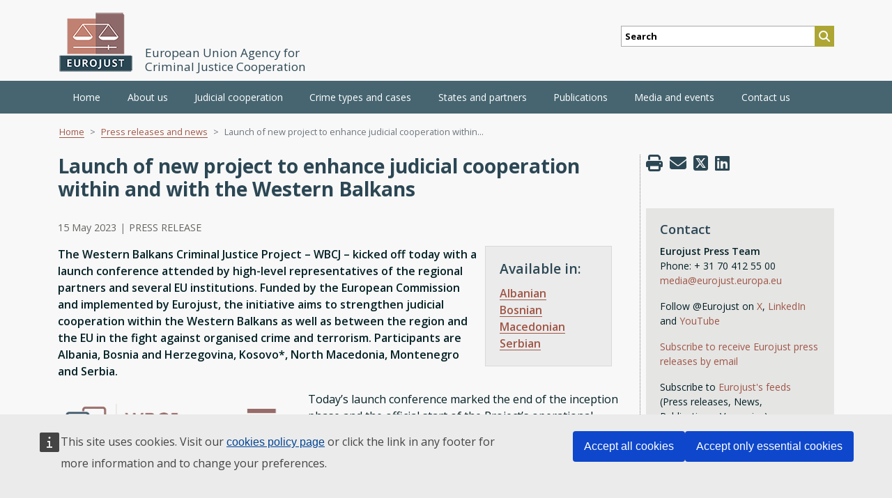

--- FILE ---
content_type: text/html; charset=UTF-8
request_url: https://www.eurojust.europa.eu/news/launch-new-project-enhance-judicial-cooperation-within-and-western-balkans
body_size: 23106
content:
<!DOCTYPE html>
<html lang="en" dir="ltr" prefix="og: https://ogp.me/ns#">
  <head>
    <meta http-equiv="Content-Type" content="text/html; charset=UTF-8" >
    <meta charset="utf-8" />
<meta name="description" content="Available in: Albanian Bosnian Macedonian Serbian The Western Balkans Criminal Justice Project – WBCJ – kicked off today with a launch conference attended by high-level representatives of the regional partners and several EU institutions. Funded by the European Commission and implemented by Eurojust, the initiative aims to strengthen judicial cooperation within the Western Balkans as well as between the region and the EU in the fight against organised crime and terrorism. Participants are Albania, Bosnia and Herzegovina, Kosovo*, North Macedonia, Montenegro and Serbia." />
<link rel="canonical" href="https://www.eurojust.europa.eu/news/launch-new-project-enhance-judicial-cooperation-within-and-western-balkans" />
<meta name="robots" content="index, follow" />
<link rel="image_src" href="https://www.eurojust.europa.eu/sites/default/files/styles/banner/public/assets/wbcj-launch.jpg?itok=ymscTbhd" />
<meta property="og:site_name" content="Eurojust" />
<meta property="og:type" content="article" />
<meta property="og:url" content="https://www.eurojust.europa.eu/news/launch-new-project-enhance-judicial-cooperation-within-and-western-balkans" />
<meta property="og:title" content="Launch of new project to enhance judicial cooperation within and with the Western Balkans" />
<meta property="og:description" content="Available in: Albanian Bosnian Macedonian Serbian The Western Balkans Criminal Justice Project – WBCJ – kicked off today with a launch conference attended by high-level representatives of the regional partners and several EU institutions. Funded by the European Commission and implemented by Eurojust, the initiative aims to strengthen judicial cooperation within the Western Balkans as well as between the region and the EU in the fight against organised crime and terrorism. Participants are Albania, Bosnia and Herzegovina, Kosovo*, North Macedonia, Montenegro and Serbia." />
<meta property="og:image" content="https://www.eurojust.europa.eu/sites/default/files/styles/banner/public/assets/wbcj-launch.jpg?itok=ymscTbhd" />
<meta property="og:image:url" content="https://www.eurojust.europa.eu/sites/default/files/Images/eurojust_logo_1200x630w.png" />
<meta property="og:image:alt" content="Group picture" />
<meta name="twitter:card" content="summary" />
<meta name="twitter:description" content="Available in: Albanian Bosnian Macedonian Serbian The Western Balkans Criminal Justice Project – WBCJ – kicked off today with a launch conference attended by high-level representatives of the regional partners and several EU institutions. Funded by the European Commission and implemented by Eurojust, the initiative aims to strengthen judicial cooperation within the Western Balkans as well as between the region and the EU in the fight against organised crime and terrorism. Participants are Albania, Bosnia and Herzegovina, Kosovo*, North Macedonia, Montenegro and Serbia." />
<meta name="twitter:site" content="@eurojust" />
<meta name="twitter:title" content="Launch of new project to enhance judicial cooperation within and with the Western Balkans" />
<meta name="twitter:image" content="https://www.eurojust.europa.eu/sites/default/files/styles/banner/public/assets/wbcj-launch.jpg?itok=ymscTbhd" />
<meta name="twitter:image:alt" content="Group picture" />
<meta name="MobileOptimized" content="width" />
<meta name="HandheldFriendly" content="true" />
<meta name="viewport" content="width=device-width, initial-scale=1" />
<meta http-equiv="x-ua-compatible" content="ie=edge" />
<link rel="icon" href="/themes/custom/eurojust_theme/favicon.ico" type="image/png" />
<link rel="alternate" hreflang="en" href="https://www.eurojust.europa.eu/news/launch-new-project-enhance-judicial-cooperation-within-and-western-balkans" />
<link rel="alternate" hreflang="sq" href="https://www.eurojust.europa.eu/sq/news/fillimi-i-projektit-te-ri-rritjen-e-bashkepunimit-gjyqesor-me-dhe-brenda-ballkanit-perendimor" />
<link rel="alternate" hreflang="bs" href="https://www.eurojust.europa.eu/bs/news/pokretanje-novog-projekta-za-unapredenje-pravosudne-saradnje-unutar-i-sa-zemljama-zapadnog" />
<link rel="alternate" hreflang="mk" href="https://www.eurojust.europa.eu/mk/news/lansirane-nov-proekt-za-unapreduvane-na-sudskata-sorabotka-vo-ramkite-na-zapaden-balkan-i-so" />
<link rel="alternate" hreflang="sr" href="https://www.eurojust.europa.eu/sr/news/pokretane-novog-projekta-za-unapredene-pravosudne-saradne-u-okviru-i-sa-zapadnim-balkanom" />

    <title>Launch of new project to enhance judicial cooperation within and with the Western Balkans | Eurojust | European Union Agency for Criminal Justice Cooperation</title>
    <link rel="stylesheet" media="all" href="/sites/default/files/css/css_KZsmS8CAiJ1WHKjt-IwJxHiZOAv8SxkSz_zN-ITemfw.css?delta=0&amp;language=en&amp;theme=eurojust&amp;include=[base64]" />
<link rel="stylesheet" media="all" href="/sites/default/files/css/css_xswMcebD1zf4eVg2eboNMGUBzgyTeqqhRd4Hz4pLaoM.css?delta=1&amp;language=en&amp;theme=eurojust&amp;include=[base64]" />
<link rel="stylesheet" media="all" href="//fonts.googleapis.com/css?family=Open+Sans:300,400,600,700" />
<link rel="stylesheet" media="all" href="/sites/default/files/css/css_L13qNCT5_Ok6jLsglqJ1CfQ24HIHVP4UT3Gnmy7dL9M.css?delta=3&amp;language=en&amp;theme=eurojust&amp;include=[base64]" />
<link rel="stylesheet" media="print" href="/sites/default/files/css/css_OY1uCLBIPZhrKYsg1xUaUchCAn2PKTvn9MbYW1JFafo.css?delta=4&amp;language=en&amp;theme=eurojust&amp;include=[base64]" />
<link rel="stylesheet" media="all" href="/sites/default/files/css/css_Z1P4Z5r6mfth2jDUoQ78mw4vV8AF4iITEnIv07sVeoc.css?delta=5&amp;language=en&amp;theme=eurojust&amp;include=[base64]" />

    
    <script defer="defer" src="https://webtools.europa.eu/load.js" type="text/javascript"></script>
    <script type="application/json">{"utility" : "cck"}</script>
          <script type="text/javascript" src="/modules/contrib/seckit/js/seckit.document_write.js"></script>
        <link type="text/css" rel="stylesheet" id="seckit-clickjacking-no-body" media="all" href="/modules/contrib/seckit/css/seckit.no_body.css" />
        <!-- stop SecKit protection -->
        <noscript>
        <link type="text/css" rel="stylesheet" id="seckit-clickjacking-noscript-tag" media="all" href="/modules/contrib/seckit/css/seckit.noscript_tag.css" />
        <div id="seckit-noscript-tag">
          Sorry, you need to enable JavaScript to visit this website.
        </div>
        </noscript></head>
  <body class="layout-no-sidebars page-node-3802 role-anonymous path-node node-type-press-release">
    <a href="#main-content" class="visually-hidden focusable skip-link">
      Skip to main content
    </a>
    
      <div class="dialog-off-canvas-main-canvas" data-off-canvas-main-canvas>
    <div id="page-wrapper" class="layout-container">
  <div id="page">
    <div class="message-ie col-12 text-center p-3 mb-3 hidden"></div>
    <header id="header" class="header site-header fixed-top" role="banner" aria-label="Site header">
              <div class="container-lg region region-header">
                    <div class="row d-flex m-0 align-items-center">
            <div id="header-container" class="col-8 col-sm-6 col-md-7 pl-md-2 pr-0 d-flex align-items-end">
              <div class="navbar-light d-block d-sm-none">
                <button class="navbar-toggler responsive" type="button">
                  <span class="navbar-toggler-icon"></span>
                </button>
              </div>
                  <a href="/" title="Eurojust" rel="home" class="navbar-brand">
          <img src="/themes/custom/eurojust_theme/logoeurojust.png" alt="Eurojust" class="img-fluid d-inline-block align-top" />
      </a>
  <h1 class="d-none">Eurojust</h1>
  <div class="slogan-container">
    <h2 class="site-name-slogan">
      European Union Agency for Criminal Justice Cooperation
    </h2>
  </div>


            </div>

            <div id="right-container" class="col-4 col-sm-6 col-md-5 p-0">
                                <section class="d-flex justify-content-end region region-header-right">
    <div class="eurojust-search-block-form block col-6 col-sm-8 pl-sm-0 pr-0 pr-sm-2 block-eurojust-search block-eurojust-search-form-block" data-drupal-selector="eurojust-search-block-form" id="block-eurojustsearchform">
  
    
      <div class="content">
      <span class="icon-search d-block d-sm-none"></span>
    <span class="icon-close d-none"><i class="fas fa-times"></i></span>
    <div id="search-form-container" class="d-none d-sm-block">
<form action="/news/launch-new-project-enhance-judicial-cooperation-within-and-western-balkans" method="post" id="eurojust-search-block-form" accept-charset="UTF-8" class="d-flex justify-content-end">
  




        
  <div class="js-form-item js-form-type-search-api-autocomplete form-type-search-api-autocomplete js-form-item-keys form-item-keys form-no-label mb-3">
          <label for="edit-keys" class="sr-only">Search</label>
                    <input title="Enter the terms you wish to search for." placeholder="Search" data-drupal-selector="edit-keys" data-search-api-autocomplete-search="ej_advanced_search" class="form-autocomplete form-text custom-control" data-autocomplete-path="/search_api_autocomplete/ej_advanced_search" type="text" id="edit-keys" name="keys" value="" size="15" maxlength="128" />
                      </div>
<input autocomplete="off" data-drupal-selector="form-cheyqrewes71soxqyhejc5ib0wiloxnxpavelnyolxi" type="hidden" name="form_build_id" value="form-CHEYqRewEs71sOXqYhejC5IB0wIlOXnxPAvElnYOlxI" class="custom-control" /><input data-drupal-selector="edit-eurojust-search-block-form" type="hidden" name="form_id" value="eurojust_search_block_form" class="custom-control" /><div data-drupal-selector="edit-actions-search" class="form-actions js-form-wrapper form-group" id="edit-actions-search"><button class="btn-primary button-submit button js-form-submit form-submit btn" data-drupal-selector="edit-submit" type="submit" id="edit-submit" name="search-filters-button" value=""><i class="fas fa-search"></i></button></div>

</form>
</div>
    </div>
  </div>

  </section>

                          </div>
          </div>
        </div>

        <div class="container-fluid p-0">
          <nav id="navbar-main" class="navbar navbar-expand-xl navbar-dark" role="off-canvas">
            <div class="row col-12 p-0">
              <button class="navbar-toggler responsive d-none d-sm-block d-xl-none" type="button">
                <span class="navbar-toggler-icon"></span>
              </button>
              <div class="container-xl">
                <div class="col-12 collapse navbar-collapse no-gutters" id="navbarTogglerEJ1">
                    <nav role="navigation" aria-labelledby="block-eurojust-main-navigation-menu" id="block-eurojust-main-navigation" class="block block-menu navigation menu--main">
            
  <h2 class="visually-hidden" id="block-eurojust-main-navigation-menu">Main navigation</h2>
  

        
            <ul data-region="primary_menu" id="block-eurojust-main-navigation" class="clearfix level-0 nav navbar-nav">
                                  <li class="level-0 nav-item link mega-menu-link">
                            
                      <a href="/" class="nav-link" data-drupal-link-system-path="&lt;front&gt;">Home</a>
          
                  </li>
                                  <li class="level-0 nav-item menu-item--expanded dropdown mega-menu-link">
                            
                      <span class="nav-link  dropdown-toggle ">About us</span>
          
                      <div class="hidden col-sm-12 mega-menu">
                            <div class="col-12 overview">
                                <h2 class=""><a href="/about-us" data-drupal-link-system-path="node/47">About us</a><i class="fas fa-arrow-circle-right"></i></h2>
              </div>
              <div class="container-fluid">
                                <div class="content-menu col-12 p-0 ">
                      
                                                  
        
        <div class="col-md-3">
            <h3 class="dropdown-item mb-0">
                <a href="/about-us/who-we-are" data-drupal-link-system-path="node/258">Who we are</a>
            </h3>
                    </div>
                                                  
        
        <div class="col-md-3">
            <h3 class="dropdown-item mb-0">
                <a href="/about-us/what-we-do" data-drupal-link-system-path="node/240">What we do</a>
            </h3>
                    </div>
                                                  
        
        <div class="col-md-3">
            <h3 class="dropdown-item mb-0">
                <a href="/about-us/how-we-do-it" data-drupal-link-system-path="node/342">How we do it</a>
            </h3>
                    </div>
                                                  
        
        <div class="col-md-3">
            <h3 class="dropdown-item mb-0">
                <a href="/about-us/why-we-do-it" data-drupal-link-system-path="node/343">Why we do it</a>
            </h3>
                    </div>
                                                  
        
        <div class="col-md-3 clearfix">
            <h3 class="dropdown-item menu-item--expanded mb-0">
                <a href="/about-us/organisation" data-drupal-link-system-path="node/57">Organisation</a>
            </h3>
                                  <div class="row">
        <div class="col">                        <ul class="last-level mt-0">
                                        <li><a href="/about-us/organisation/college" data-drupal-link-system-path="node/241">College</a></li>

                                                      <li><a href="/about-us/organisation/executive-board" data-drupal-link-system-path="node/242">Executive Board</a></li>

                                                      <li><a href="/about-us/organisation/presidency" data-drupal-link-system-path="node/243">Presidency</a></li>

                                                      <li><a href="/about-us/organisation/administrative-director" data-drupal-link-system-path="node/244">Administrative Director</a></li>

                                                      <li><a href="/about-us/organisation/eurojust-legal-framework" data-drupal-link-system-path="node/165">Legal Framework</a></li>

                                                      <li><a href="/about-us/organisation/mission" data-drupal-link-system-path="node/3522">Mission</a></li>

                                      </ul>
        </div>
    </div>
  
                    </div>
                                                  
        
        <div class="col-md-3">
            <h3 class="dropdown-item menu-item--expanded mb-0">
                <a href="/about-us/planning-and-reporting" data-drupal-link-system-path="node/52">Planning and reporting</a>
            </h3>
                                  <div class="row">
        <div class="col">                        <ul class="last-level mt-0">
                                        <li><a href="/about-us/planning-and-reporting/multi-annual-strategy" data-drupal-link-system-path="node/246">Multi-Annual Strategy</a></li>

                                                      <li><a href="/about-us/planning-and-reporting/single-programming-document" data-drupal-link-system-path="node/247">Single Programming Document</a></li>

                                                      <li><a href="/about-us/planning-and-reporting/annual-report" data-drupal-link-system-path="node/248">Annual Report</a></li>

                                                      <li><a href="/about-us/planning-and-reporting/consolidated-annual-activity-report" data-drupal-link-system-path="node/249">Consolidated Annual Activity Report</a></li>

                                      </ul>
        </div>
    </div>
  
                    </div>
                                                  
        
        <div class="col-md-3">
            <h3 class="dropdown-item menu-item--expanded mb-0">
                <a href="/about-us/budget-and-finance" data-drupal-link-system-path="node/63">Budget and finance</a>
            </h3>
                                  <div class="row">
        <div class="col">                        <ul class="last-level mt-0">
                                        <li><a href="/about-us/budget-and-finance/budget-current-and-archive" data-drupal-link-system-path="node/250">Budget: current and archive</a></li>

                                                      <li><a href="/about-us/budget-and-finance/report-budgetary-and-financial-management" data-drupal-link-system-path="node/3322">Report on Budgetary and Financial Management</a></li>

                                                      <li><a href="/about-us/budget-and-finance/annual-accounts" data-drupal-link-system-path="node/251">Annual accounts</a></li>

                                                      <li><a href="/about-us/budget-and-finance/court-auditors-reports" data-drupal-link-system-path="node/252">Court of Auditors reports</a></li>

                                                      <li><a href="/document/eurojust-financial-regulation" data-drupal-link-system-path="node/1102">Eurojust Financial Regulation</a></li>

                                      </ul>
        </div>
    </div>
  
                    </div>
                                                  
        
        <div class="col-md-3">
            <h3 class="dropdown-item menu-item--expanded mb-0">
                <a href="/about-us/building" data-drupal-link-system-path="node/234">Building</a>
            </h3>
                                  <div class="row">
        <div class="col">                        <ul class="last-level mt-0">
                                        <li><a href="/about-us/building/art-building" data-drupal-link-system-path="node/235">Art in the building</a></li>

                                                      <li><a href="/about-us/eurojust-virtual-tour" title="See Eurojust&#039;s premises and learn the basics about our mission" data-drupal-link-system-path="node/2641">Eurojust Virtual Tour</a></li>

                                      </ul>
        </div>
    </div>
  
                    </div>
                                                  
        
        <div class="col-md-3">
            <h3 class="dropdown-item menu-item--expanded mb-0">
                <a href="/about-us/history" data-drupal-link-system-path="node/6">History</a>
            </h3>
                                  <div class="row">
        <div class="col">                        <ul class="last-level mt-0">
                                        <li><a href="/20-years-of-eurojust" data-drupal-link-system-path="node/3412">20 years of Eurojust: anniversary essays</a></li>

                                      </ul>
        </div>
    </div>
  
                    </div>
                                                  
        
        <div class="col-md-3 clearfix">
            <h3 class="dropdown-item menu-item--expanded mb-0">
                <a href="/about-us/procurement" data-drupal-link-system-path="node/68">Procurement</a>
            </h3>
                                  <div class="row">
        <div class="col">                        <ul class="last-level mt-0">
                                        <li><a href="/about-us/procurement/procurement-eurojust" data-drupal-link-system-path="node/253">Procurement at Eurojust</a></li>

                                                      <li><a href="/about-us/procurement/ongoing-calls-for-tender" data-drupal-link-system-path="about-us/procurement/ongoing-calls-for-tender">Ongoing calls for tender</a></li>

                                                      <li><a href="/about-us/procurement/low-value-contracts" data-drupal-link-system-path="about-us/procurement/low-value-contracts">Low- and middle-value contracts</a></li>

                                                      <li><a href="/about-us/procurement/completed-calls-for-tender" data-drupal-link-system-path="about-us/procurement/completed-calls-for-tender">Completed calls for tenders</a></li>

                                                      <li><a href="/about-us/procurement/annual-list-contracts" data-drupal-link-system-path="node/254">Annual list of contracts</a></li>

                                      </ul>
        </div>
    </div>
  
                    </div>
                                                  
        
        <div class="col-md-3">
            <h3 class="dropdown-item menu-item--expanded mb-0">
                <a href="/about-us/jobs" data-drupal-link-system-path="node/72">Jobs</a>
            </h3>
                                  <div class="row">
        <div class="col">                                                                    <ul class="last-level mt-0">
                                        <li><a href="/about-us/jobs/vacancies" data-drupal-link-system-path="node/73">Vacancies</a></li>

                                                      <li><a href="/about-us/jobs/working-eurojust" data-drupal-link-system-path="node/259">Working at Eurojust</a></li>

                                                      <li><a href="/about-us/jobs/selection-and-recruitment-process" data-drupal-link-system-path="node/261">Selection and recruitment</a></li>

                                                      <li><a href="/about-us/jobs/secondments" data-drupal-link-system-path="node/262">Secondments</a></li>

                                                      <li><a href="/about-us/jobs/traineeships" data-drupal-link-system-path="node/263">Traineeships</a></li>

                                      </ul>
        </div>
    </div>
  
                    </div>
                                                  
        
        <div class="col-md-3 ">
            <h3 class="dropdown-item menu-item--expanded mb-0">
                <a href="/about-us/access-documents" data-drupal-link-system-path="node/80">Access to documents</a>
            </h3>
                                  <div class="row">
        <div class="col">                        <ul class="last-level mt-0">
                                        <li><a href="/about-us/access-documents/right-access" data-drupal-link-system-path="node/266">Right of access</a></li>

                                                      <li><a href="/about-us/access-documents/reports-requests" data-drupal-link-system-path="node/267">Reports on requests</a></li>

                                                      <li><a href="/public-register" data-drupal-link-system-path="public-register">Register of documents</a></li>

                                      </ul>
        </div>
    </div>
  
                    </div>
                                                  
        
        <div class="col-md-3">
            <h3 class="dropdown-item menu-item--expanded mb-0">
                <a href="/about-us/data-protection" data-drupal-link-system-path="node/84">Data protection</a>
            </h3>
                                  <div class="row">
        <div class="col">                        <ul class="last-level mt-0">
                                        <li><a href="/about-us/data-protection/data-protection-eurojust" data-drupal-link-system-path="node/269">Data protection at Eurojust</a></li>

                                                      <li><a href="/about-us/data-protection/data-subjects-rights" data-drupal-link-system-path="node/270">Data subjects&#039; rights</a></li>

                                                      <li><a href="/about-us/data-protection/data-protection-officer" data-drupal-link-system-path="node/271">Data Protection Officer</a></li>

                                                      <li><a href="/public-register/data-protection" data-drupal-link-system-path="public-register/data-protection">Data protection documents</a></li>

                                                      <li><a href="/about-us/data-protection/edps-and-jsb" title="European Data Protection Supervisor (EDPS) the Joint Supervisory Body (JSB)" data-drupal-link-system-path="node/236">EDPS and JSB</a></li>

                                      </ul>
        </div>
    </div>
  
                    </div>
                                                  
        
        <div class="col-md-3 clearfix">
            <h3 class="dropdown-item mb-0">
                <a href="/about-us/declarations-conflict-interest" data-drupal-link-system-path="node/272">Declarations of conflict of interest</a>
            </h3>
                    </div>
                                                  
        
        <div class="col-md-3">
            <h3 class="dropdown-item mb-0">
                <a href="/about-us/good-administrative-behaviour" data-drupal-link-system-path="node/2450">Good administrative behaviour</a>
            </h3>
                    </div>
                                                  
        
        <div class="col-md-3">
            <h3 class="dropdown-item mb-0">
                <a href="/about-us/legal-notice" data-drupal-link-system-path="node/197">Legal Notice</a>
            </h3>
                    </div>
                                                  
        
        <div class="col-md-3">
            <h3 class="dropdown-item mb-0">
                <a href="/about-us/disclaimers" data-drupal-link-system-path="node/237">Disclaimers</a>
            </h3>
                    </div>
    
  
                </div>
              </div>
            </div>
                  </li>
                                  <li class="level-0 nav-item menu-item--expanded dropdown mega-menu-link">
                            
                      <span class="nav-link  dropdown-toggle ">Judicial cooperation</span>
          
                      <div class="hidden col-sm-12 mega-menu">
                            <div class="col-12 overview">
                                <h2 class=""><a href="/judicial-cooperation" data-drupal-link-system-path="node/35">Judicial cooperation</a><i class="fas fa-arrow-circle-right"></i></h2>
              </div>
              <div class="container-fluid">
                                <div class="content-menu col-12 p-0 ">
                      
                                                  
        
        <div class="col-md-3">
            <h3 class="dropdown-item menu-item--expanded mb-0">
                <a href="/judicial-cooperation/tasks-and-tools" data-drupal-link-system-path="node/100">Tasks and tools of Eurojust</a>
            </h3>
                                  <div class="row">
        <div class="col">                        <ul class="last-level mt-0">
                                        <li><a href="/judicial-cooperation/tasks-and-tools/life-cycle-case" data-drupal-link-system-path="node/202">Life cycle of a case</a></li>

                                                      <li><a href="/judicial-cooperation/tasks-and-tools/powers-national-members" data-drupal-link-system-path="node/203">Powers of National Members</a></li>

                                                      <li><a href="/judicial-cooperation/tasks-and-tools/how-contact-eurojust" data-drupal-link-system-path="node/204">How to contact Eurojust</a></li>

                                                      <li><a href="/judicial-cooperation/tasks-and-tools/transmission-information" data-drupal-link-system-path="node/205">Transmission of information</a></li>

                                                      <li><a href="/judicial-cooperation/tasks-and-tools/eurojust-national-coordination-system" title="Eurojust National Coordination System" data-drupal-link-system-path="node/206">ENCS</a></li>

                                                      <li><a href="/judicial-cooperation/tasks-and-tools/coordination-meetings" data-drupal-link-system-path="node/207">Coordination meetings</a></li>

                                                      <li><a href="/judicial-cooperation/tasks-and-tools/coordination-centres" data-drupal-link-system-path="node/208">Coordination centres</a></li>

                                                      <li><a href="/judicial-cooperation/tasks-and-tools/call-coordination" data-drupal-link-system-path="node/209">On-call coordination</a></li>

                                                      <li><a href="/judicial-cooperation/tasks-and-tools/eurojust-and-covid-19" data-drupal-link-system-path="node/350">Eurojust and COVID-19</a></li>

                                                      <li><a href="/eurojust-and-the-war-in-ukraine" data-drupal-link-system-path="node/3265">Eurojust and the war in Ukraine</a></li>

                                                      <li><a href="/judicial-cooperation/tasks-and-tools/victims-rights" data-drupal-link-system-path="node/3571">Victims’ rights</a></li>

                                      </ul>
        </div>
    </div>
  
                    </div>
                                                  
        
        <div class="col-md-3">
            <h3 class="dropdown-item menu-item--expanded mb-0">
                <a href="/judicial-cooperation/instruments" data-drupal-link-system-path="node/101">Judicial cooperation instruments</a>
            </h3>
                                  <div class="row">
        <div class="col">                        <ul class="last-level mt-0">
                                        <li><a href="/judicial-cooperation/instruments/asset-recovery" data-drupal-link-system-path="node/225">Asset recovery</a></li>

                                                      <li><a href="/judicial-cooperation/instruments/conflicts-jurisdiction" data-drupal-link-system-path="node/226">Conflicts of jurisdiction</a></li>

                                                      <li><a href="/judicial-cooperation/instruments/european-arrest-warrant" data-drupal-link-system-path="node/228">European Arrest Warrant</a></li>

                                                      <li><a href="/judicial-cooperation/instruments/european-investigation-order" data-drupal-link-system-path="node/230">European Investigation Order</a></li>

                                                      <li><a href="/judicial-cooperation/instruments/joint-investigation-teams" data-drupal-link-system-path="node/232">Joint investigation teams</a></li>

                                                      <li><a href="/judicial-cooperation/instruments/extradition" data-drupal-link-system-path="node/280">Extradition</a></li>

                                                      <li><a href="/judicial-cooperation/instruments/criminal-records" data-drupal-link-system-path="node/255">Criminal records</a></li>

                                                      <li><a href="/judicial-cooperation/instruments/special-investigative-measures" data-drupal-link-system-path="node/238">Special investigative measures</a></li>

                                                      <li><a href="/judicial-cooperation/instruments/controlled-deliveries" data-drupal-link-system-path="node/256">Controlled deliveries</a></li>

                                                      <li><a href="/judicial-cooperation/instruments/digital-criminal-justice-programme" data-drupal-link-system-path="node/2021">Digital Criminal Justice</a></li>

                                      </ul>
        </div>
    </div>
  
                    </div>
                                                  
        
        <div class="col-md-3">
            <h3 class="dropdown-item menu-item--expanded mb-0">
                <a href="/judicial-cooperation/practitioner-networks" data-drupal-link-system-path="node/103">Practitioner networks</a>
            </h3>
                                  <div class="row">
        <div class="col">                        <ul class="last-level mt-0">
                                        <li><a href="/judicial-cooperation/practitioner-networks/consultative-forum" data-drupal-link-system-path="node/281">Consultative Forum</a></li>

                                                      <li><a href="/judicial-cooperation/practitioner-networks/jits-network" title="Joint Investigation Teams (JITs Network)" data-drupal-link-system-path="node/282">JITs Network</a></li>

                                                      <li><a href="/judicial-cooperation/practitioner-networks/genocide-prosecution-network" title="European Network for investigation and prosecution of genocide, crimes against humanity and war crimes (Genocide Prosecution Network)" data-drupal-link-system-path="node/283">Genocide Prosecution Network</a></li>

                                                      <li><a href="/judicial-cooperation/practitioner-networks/european-judicial-network" data-drupal-link-system-path="node/284">European Judicial Network</a></li>

                                                      <li><a href="/judicial-cooperation/practitioner-networks/european-judicial-cybercrime-network" data-drupal-link-system-path="node/286">European Judicial Cybercrime Network</a></li>

                                                      <li><a href="/judicial-cooperation/practitioner-networks/european-judicial-organised-crime-network" data-drupal-link-system-path="node/4705">European Judicial Organised Crime Network</a></li>

                                                      <li><a href="/focus-group-migrant-smuggling">Focus Group on Migrant Smuggling</a></li>

                                                      <li><a href="https://www.eurojust.europa.eu/crime-types-and-cases/crime-types/trafficking-human-beings#tab-5">Focus Group on Trafficking in Human Beings</a></li>

                                      </ul>
        </div>
    </div>
  
                    </div>
                                                  
        
        <div class="col-md-3">
            <h3 class="dropdown-item menu-item--expanded mb-0">
                <span>Projects</span>
            </h3>
                                  <div class="row">
        <div class="col">                        <ul class="last-level mt-0">
                                        <li><a href="https://www.eurojust.europa.eu/euromed-justice" target="_self">EuroMed Justice</a></li>

                                                      <li><a href="/sirius" title="SIRIUS project" data-drupal-link-system-path="node/2730">SIRIUS</a></li>

                                                      <li><a href="/intellectual-property-crime-project" data-drupal-link-system-path="node/3519">IPC Project</a></li>

                                                      <li><a href="/empact" title="EMPACT: European Multidisciplinary Platform Against Criminal Threats" data-drupal-link-system-path="node/2711">EMPACT</a></li>

                                                      <li><a href="/western-balkans-criminal-justice" data-drupal-link-system-path="node/3921">Western Balkans Criminal Justice</a></li>

                                                      <li><a href="/national-authorities-against-impunity" data-drupal-link-system-path="node/4624">National Authorities Against Impunity</a></li>

                                      </ul>
        </div>
    </div>
  
                    </div>
                                                  
        
        <div class="col-md-3">
            <h3 class="dropdown-item mb-0">
                <a href="/judicial-cooperation/key-documents" data-drupal-link-system-path="judicial-cooperation/key-documents">Key documents</a>
            </h3>
                    </div>
    
  
                </div>
              </div>
            </div>
                  </li>
                                  <li class="level-0 nav-item menu-item--expanded dropdown mega-menu-link">
                            
                      <span class="nav-link  dropdown-toggle ">Crime types and cases</span>
          
                      <div class="hidden col-sm-12 mega-menu">
                            <div class="col-12 overview">
                                <h2 class=""><a href="/crime-types-and-cases" data-drupal-link-system-path="node/31">Crime types and cases</a><i class="fas fa-arrow-circle-right"></i></h2>
              </div>
              <div class="container-fluid">
                                <div class="content-menu col-12 p-0 d-flex justify-content-center">
                      
                                                  
        
        <div class="col-md-6">
            <h3 class="dropdown-item menu-item--expanded mb-0">
                <a href="/crime-types-and-cases/crime-types" data-drupal-link-system-path="node/113">Crime types</a>
            </h3>
                                  <div class="row">
        <div class="col">                                                                    <ul class="last-level mt-0">
                                        <li><a href="/crime-types-and-cases/crime-types/cbrn-e" title="Chemical, biological, radiological, nuclear substances and explosives (CBRN-E)" data-drupal-link-system-path="node/289">CBRN-E</a></li>

                                                      <li><a href="/crime-types-and-cases/crime-types/core-international-crimes" data-drupal-link-system-path="node/296">Core international crimes</a></li>

                                                      <li><a href="/crime-types-and-cases/crime-types/crimes-against-children" data-drupal-link-system-path="node/290">Crimes against children</a></li>

                                                      <li><a href="/crime-types-and-cases/crime-types/cybercrime" data-drupal-link-system-path="node/292">Cybercrime</a></li>

                                                      <li><a href="/crime-types-and-cases/crime-types/drug-trafficking" data-drupal-link-system-path="node/134">Drug trafficking</a></li>

                                                      <li><a href="/crime-types-and-cases/crime-types/economic-crimes" data-drupal-link-system-path="node/348">Economic crimes</a></li>

                                </ul></div><div class="col"><ul class="last-level">
                                                      <li><a href="/crime-types-and-cases/crime-types/migrant-smuggling" data-drupal-link-system-path="node/297">Migrant smuggling</a></li>

                                                      <li><a href="/crime-types-and-cases/crime-types/pif-crimes" title="Fraud affecting the financial interests of the European Union (PIF)" data-drupal-link-system-path="node/295">PIF crimes</a></li>

                                                      <li><a href="/crime-types-and-cases/crime-types/terrorism" data-drupal-link-system-path="node/303">Terrorism</a></li>

                                                      <li><a href="/crime-types-and-cases/crime-types/trafficking-human-beings" data-drupal-link-system-path="node/305">Trafficking in human beings</a></li>

                                      </ul>
        </div>
    </div>
  
                    </div>
                                                  
        
        <div class="col-md-3">
            <h3 class="dropdown-item mb-0">
                <a href="/crime-types-and-cases/casework" data-drupal-link-system-path="node/2667">Casework</a>
            </h3>
                    </div>
                                                  
        
        <div class="col-md-3">
            <h3 class="dropdown-item mb-0">
                <a href="/crime-types-and-cases/key-documents" data-drupal-link-system-path="crime-types-and-cases/key-documents">Key documents</a>
            </h3>
                    </div>
    
  
                </div>
              </div>
            </div>
                  </li>
                                  <li class="level-0 nav-item menu-item--expanded dropdown mega-menu-link">
                            
                      <span class="nav-link  dropdown-toggle col-12">States and partners</span>
          
                      <div class="hidden col-sm-12 mega-menu">
                            <div class="col-12 overview">
                                <h2 class=""><a href="/states-and-partners" class="col-12" data-drupal-link-system-path="node/36">States and partners</a><i class="fas fa-arrow-circle-right"></i></h2>
              </div>
              <div class="container-fluid">
                                <div class="content-menu col-12 p-0 d-flex justify-content-center">
                      
                                                  
        
        <div class="col-md-6">
            <h3 class="dropdown-item menu-item--expanded mb-0">
                <a href="/states-and-partners/member-states" data-drupal-link-system-path="node/44">Member States</a>
            </h3>
                                  <div class="row">
        <div class="col">                                                                    <ul class="last-level mt-0">
                                        <li><a href="/states-and-partners/member-states/austria" data-drupal-link-system-path="node/105">Austria</a></li>

                                                      <li><a href="/states-and-partners/member-states/belgium" data-drupal-link-system-path="node/137">Belgium</a></li>

                                                      <li><a href="/states-and-partners/member-states/bulgaria" data-drupal-link-system-path="node/175">Bulgaria</a></li>

                                                      <li><a href="/states-and-partners/member-states/croatia" data-drupal-link-system-path="node/176">Croatia</a></li>

                                                      <li><a href="/states-and-partners/member-states/cyprus" data-drupal-link-system-path="node/177">Cyprus</a></li>

                                                      <li><a href="/states-and-partners/member-states/czech-republic" data-drupal-link-system-path="node/179">Czech Republic</a></li>

                                                      <li><a href="/states-and-partners/member-states/denmark" data-drupal-link-system-path="node/180">Denmark</a></li>

                                                      <li><a href="/states-and-partners/member-states/estonia" data-drupal-link-system-path="node/181">Estonia</a></li>

                                                      <li><a href="/states-and-partners/member-states/finland" data-drupal-link-system-path="node/182">Finland</a></li>

                                                      <li><a href="/states-and-partners/member-states/france" data-drupal-link-system-path="node/183">France</a></li>

                                </ul></div><div class="col"><ul class="last-level">
                                                      <li><a href="/states-and-partners/member-states/germany" data-drupal-link-system-path="node/185">Germany</a></li>

                                                      <li><a href="/states-and-partners/member-states/greece" data-drupal-link-system-path="node/186">Greece</a></li>

                                                      <li><a href="/states-and-partners/member-states/hungary" data-drupal-link-system-path="node/174">Hungary</a></li>

                                                      <li><a href="/states-and-partners/member-states/ireland" data-drupal-link-system-path="node/184">Ireland</a></li>

                                                      <li><a href="/states-and-partners/member-states/italy" data-drupal-link-system-path="node/173">Italy</a></li>

                                                      <li><a href="/states-and-partners/member-states/latvia" data-drupal-link-system-path="node/187">Latvia</a></li>

                                                      <li><a href="/states-and-partners/member-states/lithuania" data-drupal-link-system-path="node/188">Lithuania</a></li>

                                                      <li><a href="/states-and-partners/member-states/luxembourg" data-drupal-link-system-path="node/339">Luxembourg</a></li>

                                                      <li><a href="/states-and-partners/member-states/malta" data-drupal-link-system-path="node/190">Malta</a></li>

                                                      <li><a href="/states-and-partners/member-states/netherlands" data-drupal-link-system-path="node/45">Netherlands</a></li>

                                </ul></div><div class="col"><ul class="last-level">
                                                      <li><a href="/states-and-partners/member-states/poland?new=" data-drupal-link-query="{&quot;new&quot;:&quot;&quot;}" data-drupal-link-system-path="node/191">Poland</a></li>

                                                      <li><a href="/states-and-partners/member-states/portugal" data-drupal-link-system-path="node/192">Portugal</a></li>

                                                      <li><a href="/states-and-partners/member-states/romania" data-drupal-link-system-path="node/193">Romania</a></li>

                                                      <li><a href="/states-and-partners/member-states/slovak-republic" data-drupal-link-system-path="node/194">Slovak Republic</a></li>

                                                      <li><a href="/states-and-partners/member-states/slovenia" data-drupal-link-system-path="node/195">Slovenia</a></li>

                                                      <li><a href="/states-and-partners/member-states/spain" data-drupal-link-system-path="node/43">Spain</a></li>

                                                      <li><a href="/states-and-partners/member-states/sweden" data-drupal-link-system-path="node/196">Sweden</a></li>

                                      </ul>
        </div>
    </div>
  
                    </div>
                                                  
        
        <div class="col-md-3">
            <h3 class="dropdown-item menu-item--expanded mb-0">
                <a href="/states-and-partners/third-countries" data-drupal-link-system-path="node/111">Third countries</a>
            </h3>
                                  <div class="row">
        <div class="col">                        <ul class="last-level mt-0">
                                        <li><a href="/states-and-partners/third-countries/liaison-prosecutors" data-drupal-link-system-path="node/4790">Liaison Prosecutors</a></li>

                                                      <li><a href="/states-and-partners/third-countries/strategy-cooperation-international-partners" data-drupal-link-system-path="node/4189">Strategy on cooperation with international partners</a></li>

                                                      <li><a href="/states-and-partners/third-countries/working-arrangements" data-drupal-link-system-path="node/4088">Working arrangements</a></li>

                                                      <li><a href="/states-and-partners/third-countries/agreements-cooperation" data-drupal-link-system-path="node/142">Agreements on cooperation</a></li>

                                                      <li><a href="/states-and-partners/third-countries/contact-points" data-drupal-link-system-path="node/143">Contact Point network</a></li>

                                                      <li><a href="/states-and-partners/international-organisations-networks-and-associations" data-drupal-link-system-path="node/4780">International organisations, networks and associations</a></li>

                                                      <li><a href="/states-and-partners/third-countries/key-documents" data-drupal-link-system-path="states-and-partners/third-countries/key-documents">Key documents</a></li>

                                      </ul>
        </div>
    </div>
  
                    </div>
                                                  
        
        <div class="col-md-3">
            <h3 class="dropdown-item menu-item--expanded mb-0">
                <a href="/states-and-partners/eu-partners" data-drupal-link-system-path="node/145">EU partners</a>
            </h3>
                                  <div class="row">
        <div class="col">                        <ul class="last-level mt-0">
                                        <li><a href="/states-and-partners/eu-partners/europol" data-drupal-link-system-path="node/147">Europol</a></li>

                                                      <li><a href="/states-and-partners/eu-partners/eppo" title="European Public Prosecutor’s Office" data-drupal-link-system-path="node/146">EPPO</a></li>

                                                      <li><a href="/states-and-partners/eu-partners/frontex" data-drupal-link-system-path="node/149">Frontex</a></li>

                                                      <li><a href="/states-and-partners/eu-partners/cepol" data-drupal-link-system-path="node/150">CEPOL</a></li>

                                                      <li><a href="/states-and-partners/eu-partners/eu-lisa" data-drupal-link-system-path="node/151">eu-LISA</a></li>

                                                      <li><a href="/states-and-partners/eu-partners/euipo" data-drupal-link-system-path="node/4198">EUIPO</a></li>

                                                      <li><a href="/states-and-partners/eu-partners/olaf" data-drupal-link-system-path="node/152">OLAF</a></li>

                                                      <li><a href="/states-and-partners/eu-partners/ejtn" title="European Judicial Training Network" data-drupal-link-system-path="node/153">EJTN</a></li>

                                                      <li><a href="/states-and-partners/eu-partners/european-union-drugs-agency" data-drupal-link-system-path="node/154">EUDA</a></li>

                                                      <li><a href="/states-and-partners/eu-partners/fra" data-drupal-link-system-path="node/155">FRA</a></li>

                                                      <li><a href="/states-and-partners/eu-partners/european-commission" data-drupal-link-system-path="node/156">European Commission</a></li>

                                                      <li><a href="/states-and-partners/eu-partners/european-and-national-parliaments" data-drupal-link-system-path="node/157">European and national parliaments</a></li>

                                                      <li><a href="/states-and-partners/eu-partners/jha-agencies-network" data-drupal-link-system-path="node/2273">JHA agencies’ network</a></li>

                                                      <li><a href="https://www.europol.europa.eu/operations-services-innovation/innovation-lab/eu-innovation-hub-for-internal-security">EU Innovation Hub for Internal Security</a></li>

                                      </ul>
        </div>
    </div>
  
                    </div>
    
  
                </div>
              </div>
            </div>
                  </li>
                                  <li class="level-0 nav-item menu-item--expanded dropdown mega-menu-link">
                            
                      <span class="nav-link  dropdown-toggle ">Publications</span>
          
                      <div class="hidden col-sm-12 mega-menu">
                            <div class="col-12 overview">
                                <h2 class=""><a href="/publications" target="_self" data-drupal-link-system-path="publications">Eurojust publications</a><i class="fas fa-arrow-circle-right"></i></h2>
              </div>
              <div class="container-fluid">
                                <div class="content-menu col-12 p-0 ">
                      
                                                  
        
        <div class="col-md-3">
            <h3 class="dropdown-item mb-0">
                <a href="/publications?allpublications=1" data-drupal-link-query="{&quot;allpublications&quot;:&quot;1&quot;}" data-drupal-link-system-path="publications">All publications</a>
            </h3>
                    </div>
                                                  
        
        <div class="col-md-3">
            <h3 class="dropdown-item mb-0">
                <a href="/public-register" data-drupal-link-system-path="public-register">All documents</a>
            </h3>
                    </div>
                                                  
        
        <div class="col-md-3">
            <h3 class="dropdown-item mb-0">
                <a href="/infographics-gallery" data-drupal-link-system-path="infographics-gallery">Infographics</a>
            </h3>
                    </div>
                                                  
        
        <div class="col-md-3">
            <h3 class="dropdown-item mb-0">
                <a href="/advanced-search" data-drupal-link-system-path="advanced-search">Advanced search</a>
            </h3>
                    </div>
    
  
                </div>
              </div>
            </div>
                  </li>
                                  <li class="level-0 nav-item menu-item--expanded dropdown mega-menu-link">
                            
                      <span class="nav-link  dropdown-toggle ">Media and events</span>
          
                      <div class="hidden col-sm-12 mega-menu">
                            <div class="col-12 overview">
                                <h2 class=""><a href="/media-and-events" data-drupal-link-system-path="node/32">Media and events</a><i class="fas fa-arrow-circle-right"></i></h2>
              </div>
              <div class="container-fluid">
                                <div class="content-menu col-12 p-0 ">
                      
                                                  
        
        <div class="col-md-3">
            <h3 class="dropdown-item mb-0">
                <a href="/contact-us/media-contact" data-drupal-link-system-path="webform/contact">Media contact</a>
            </h3>
                    </div>
                                                  
        
        <div class="col-md-3">
            <h3 class="dropdown-item mb-0">
                <a href="/media-and-events/media-kit" data-drupal-link-system-path="node/161">Media kit</a>
            </h3>
                    </div>
                                                  
        
        <div class="col-md-3">
            <h3 class="dropdown-item mb-0">
                <a href="/media-and-events/press-releases-and-news" data-drupal-link-system-path="media-and-events/press-releases-and-news">Press releases and news</a>
            </h3>
                    </div>
                                                  
        
        <div class="col-md-3">
            <h3 class="dropdown-item mb-0">
                <a href="/form/press-release-subscription" data-drupal-link-system-path="webform/press_release_subscription">Press release subscription</a>
            </h3>
                    </div>
                                                  
        
        <div class="col-md-3">
            <h3 class="dropdown-item mb-0">
                <a href="/media-and-events/newsletter" data-drupal-link-system-path="node/2474">Newsletter</a>
            </h3>
                    </div>
                                                  
        
        <div class="col-md-3">
            <h3 class="dropdown-item mb-0">
                <a href="https://ec.europa.eu/newsroom/eurojust/user-subscriptions/2146/create">Newsletter subscription</a>
            </h3>
                    </div>
                                                  
        
        <div class="col-md-3">
            <h3 class="dropdown-item mb-0">
                <a href="/agenda" data-drupal-link-system-path="agenda">Presidency agenda</a>
            </h3>
                    </div>
                                                  
        
        <div class="col-md-3">
            <h3 class="dropdown-item mb-0">
                <a href="/media-and-events/public-events" data-drupal-link-system-path="node/4412">Public events</a>
            </h3>
                    </div>
    
  
                </div>
              </div>
            </div>
                  </li>
                                  <li class="level-0 nav-item menu-item--expanded dropdown mega-menu-link">
                            
                      <span class="nav-link  dropdown-toggle ">Contact us</span>
          
                      <div class="hidden col-sm-12 mega-menu">
                            <div class="col-12 overview">
                                <h2 class=""><a href="/contact-us" data-drupal-link-system-path="node/330">Contact us</a><i class="fas fa-arrow-circle-right"></i></h2>
              </div>
              <div class="container-fluid">
                                <div class="content-menu col-12 p-0 ">
                      
                                                  
        
        <div class="col-md-3">
            <h3 class="dropdown-item mb-0">
                <a href="/contact-us/contacting-national-desks" data-drupal-link-system-path="node/106">Contacting National Desks</a>
            </h3>
                    </div>
                                                  
        
        <div class="col-md-3">
            <h3 class="dropdown-item mb-0">
                <a href="/contact-us/contacting-liaison-prosecutors" data-drupal-link-system-path="node/107">Contacting Liaison Prosecutors</a>
            </h3>
                    </div>
                                                  
        
        <div class="col-md-3">
            <h3 class="dropdown-item mb-0">
                <a href="/contact-us/media-contact" data-drupal-link-system-path="webform/contact">Media contact</a>
            </h3>
                    </div>
                                                  
        
        <div class="col-md-3">
            <h3 class="dropdown-item mb-0">
                <a href="/contact-us/contact-for-administrative-matters" data-drupal-link-system-path="webform/contact_administrative_matters">General contact</a>
            </h3>
                    </div>
                                                  
        
        <div class="col-md-3">
            <h3 class="dropdown-item menu-item--expanded mb-0">
                <a href="/contact-us/visit-us" data-drupal-link-system-path="node/110">Visit us</a>
            </h3>
                                  <div class="row">
        <div class="col">                        <ul class="last-level mt-0">
                                        <li><a href="/contact-us/visit-us/visiting-eurojust" data-drupal-link-system-path="node/212">Visiting Eurojust</a></li>

                                                      <li><a href="/contact-us/visit-us/how-find-us" data-drupal-link-system-path="node/213">How to find us</a></li>

                                                      <li><a href="/contact-us/visit-us/security-notice" data-drupal-link-system-path="node/214">Security notice</a></li>

                                                      <li><a href="/about-us/eurojust-virtual-tour" title="See Eurojust&#039;s premises and learn the basics about its mission" data-drupal-link-system-path="node/2641">Eurojust Virtual Tour</a></li>

                                      </ul>
        </div>
    </div>
  
                    </div>
    
  
                </div>
              </div>
            </div>
                  </li>
          </ul>
  




  </nav>


                    <div role="navigation" aria-labelledby="block-responsivemenu-menu" id="block-responsivemenu" class="block block-menu navigation menu--main">
            
  <h2 class="visually-hidden" id="block-responsivemenu-menu">Main navigation Responsive</h2>
  

        
<div class="responsive-menu">
                <ul class="nav navbar-nav menu-0">
    
          
      <li class="nav-item level-0">
                          <a href="/" class="nav-link" data-drupal-link-system-path="&lt;front&gt;">Home</a>
              </li>
          
      <li class="nav-item menu-item--expanded mega-menu-link level-0">
                          <a href="/about-us" class="nav-link" data-drupal-link-system-path="node/47">About us</a>
          <span class="eurojust-toggle" data-level="0"><i class="fas fa-caret-right"></i></span>
                        <ul class="menubelow hidden menu-1 mt-0">
        <li data-level="0" class="back"><i class="fas fa-chevron-circle-left"></i> Back</li>
        <li data-level="1" class="current-title">
          About us
          <i class="fas fa-long-arrow-alt-down"></i>
        </li>
    
          
      <li class="nav-item level-1">
                          <a href="/about-us/who-we-are" data-drupal-link-system-path="node/258">Who we are</a>
              </li>
          
      <li class="nav-item level-1">
                          <a href="/about-us/what-we-do" data-drupal-link-system-path="node/240">What we do</a>
              </li>
          
      <li class="nav-item level-1">
                          <a href="/about-us/how-we-do-it" data-drupal-link-system-path="node/342">How we do it</a>
              </li>
          
      <li class="nav-item level-1">
                          <a href="/about-us/why-we-do-it" data-drupal-link-system-path="node/343">Why we do it</a>
              </li>
          
      <li class="nav-item menu-item--expanded mega-menu-link level-1">
                          <a href="/about-us/organisation" data-drupal-link-system-path="node/57">Organisation</a>
          <span class="eurojust-toggle" data-level="1"><i class="fas fa-caret-right"></i></span>
                        <ul class="menubelow hidden menu-2 mt-0">
        <li data-level="1" class="back"><i class="fas fa-chevron-circle-left"></i> Back</li>
        <li data-level="2" class="current-title">
          Organisation
          <i class="fas fa-long-arrow-alt-down"></i>
        </li>
    
          
      <li class="nav-item level-2">
                          <a href="/about-us/organisation/college" data-drupal-link-system-path="node/241">College</a>
              </li>
          
      <li class="nav-item level-2">
                          <a href="/about-us/organisation/executive-board" data-drupal-link-system-path="node/242">Executive Board</a>
              </li>
          
      <li class="nav-item level-2">
                          <a href="/about-us/organisation/presidency" data-drupal-link-system-path="node/243">Presidency</a>
              </li>
          
      <li class="nav-item level-2">
                          <a href="/about-us/organisation/administrative-director" data-drupal-link-system-path="node/244">Administrative Director</a>
              </li>
          
      <li class="nav-item level-2">
                          <a href="/about-us/organisation/eurojust-legal-framework" data-drupal-link-system-path="node/165">Legal Framework</a>
              </li>
          
      <li class="nav-item level-2">
                          <a href="/about-us/organisation/mission" data-drupal-link-system-path="node/3522">Mission</a>
              </li>
        </ul>
  
              </li>
          
      <li class="nav-item menu-item--expanded mega-menu-link level-1">
                          <a href="/about-us/planning-and-reporting" data-drupal-link-system-path="node/52">Planning and reporting</a>
          <span class="eurojust-toggle" data-level="1"><i class="fas fa-caret-right"></i></span>
                        <ul class="menubelow hidden menu-2 mt-0">
        <li data-level="1" class="back"><i class="fas fa-chevron-circle-left"></i> Back</li>
        <li data-level="2" class="current-title">
          Planning and reporting
          <i class="fas fa-long-arrow-alt-down"></i>
        </li>
    
          
      <li class="nav-item level-2">
                          <a href="/about-us/planning-and-reporting/multi-annual-strategy" data-drupal-link-system-path="node/246">Multi-Annual Strategy</a>
              </li>
          
      <li class="nav-item level-2">
                          <a href="/about-us/planning-and-reporting/single-programming-document" data-drupal-link-system-path="node/247">Single Programming Document</a>
              </li>
          
      <li class="nav-item level-2">
                          <a href="/about-us/planning-and-reporting/annual-report" data-drupal-link-system-path="node/248">Annual Report</a>
              </li>
          
      <li class="nav-item level-2">
                          <a href="/about-us/planning-and-reporting/consolidated-annual-activity-report" data-drupal-link-system-path="node/249">Consolidated Annual Activity Report</a>
              </li>
        </ul>
  
              </li>
          
      <li class="nav-item menu-item--expanded mega-menu-link level-1">
                          <a href="/about-us/budget-and-finance" data-drupal-link-system-path="node/63">Budget and finance</a>
          <span class="eurojust-toggle" data-level="1"><i class="fas fa-caret-right"></i></span>
                        <ul class="menubelow hidden menu-2 mt-0">
        <li data-level="1" class="back"><i class="fas fa-chevron-circle-left"></i> Back</li>
        <li data-level="2" class="current-title">
          Budget and finance
          <i class="fas fa-long-arrow-alt-down"></i>
        </li>
    
          
      <li class="nav-item level-2">
                          <a href="/about-us/budget-and-finance/budget-current-and-archive" data-drupal-link-system-path="node/250">Budget: current and archive</a>
              </li>
          
      <li class="nav-item level-2">
                          <a href="/about-us/budget-and-finance/report-budgetary-and-financial-management" data-drupal-link-system-path="node/3322">Report on Budgetary and Financial Management</a>
              </li>
          
      <li class="nav-item level-2">
                          <a href="/about-us/budget-and-finance/annual-accounts" data-drupal-link-system-path="node/251">Annual accounts</a>
              </li>
          
      <li class="nav-item level-2">
                          <a href="/about-us/budget-and-finance/court-auditors-reports" data-drupal-link-system-path="node/252">Court of Auditors reports</a>
              </li>
          
      <li class="nav-item level-2">
                          <a href="/document/eurojust-financial-regulation" data-drupal-link-system-path="node/1102">Eurojust Financial Regulation</a>
              </li>
        </ul>
  
              </li>
          
      <li class="nav-item menu-item--expanded mega-menu-link level-1">
                          <a href="/about-us/building" data-drupal-link-system-path="node/234">Building</a>
          <span class="eurojust-toggle" data-level="1"><i class="fas fa-caret-right"></i></span>
                        <ul class="menubelow hidden menu-2 mt-0">
        <li data-level="1" class="back"><i class="fas fa-chevron-circle-left"></i> Back</li>
        <li data-level="2" class="current-title">
          Building
          <i class="fas fa-long-arrow-alt-down"></i>
        </li>
    
          
      <li class="nav-item level-2">
                          <a href="/about-us/building/art-building" data-drupal-link-system-path="node/235">Art in the building</a>
              </li>
          
      <li class="nav-item level-2">
                          <a href="/about-us/eurojust-virtual-tour" title="See Eurojust&#039;s premises and learn the basics about our mission" data-drupal-link-system-path="node/2641">Eurojust Virtual Tour</a>
              </li>
        </ul>
  
              </li>
          
      <li class="nav-item menu-item--expanded mega-menu-link level-1">
                          <a href="/about-us/history" data-drupal-link-system-path="node/6">History</a>
          <span class="eurojust-toggle" data-level="1"><i class="fas fa-caret-right"></i></span>
                        <ul class="menubelow hidden menu-2 mt-0">
        <li data-level="1" class="back"><i class="fas fa-chevron-circle-left"></i> Back</li>
        <li data-level="2" class="current-title">
          History
          <i class="fas fa-long-arrow-alt-down"></i>
        </li>
    
          
      <li class="nav-item level-2">
                          <a href="/20-years-of-eurojust" data-drupal-link-system-path="node/3412">20 years of Eurojust: anniversary essays</a>
              </li>
        </ul>
  
              </li>
          
      <li class="nav-item menu-item--expanded mega-menu-link level-1">
                          <a href="/about-us/procurement" data-drupal-link-system-path="node/68">Procurement</a>
          <span class="eurojust-toggle" data-level="1"><i class="fas fa-caret-right"></i></span>
                        <ul class="menubelow hidden menu-2 mt-0">
        <li data-level="1" class="back"><i class="fas fa-chevron-circle-left"></i> Back</li>
        <li data-level="2" class="current-title">
          Procurement
          <i class="fas fa-long-arrow-alt-down"></i>
        </li>
    
          
      <li class="nav-item level-2">
                          <a href="/about-us/procurement/procurement-eurojust" data-drupal-link-system-path="node/253">Procurement at Eurojust</a>
              </li>
          
      <li class="nav-item level-2">
                          <a href="/about-us/procurement/ongoing-calls-for-tender" data-drupal-link-system-path="about-us/procurement/ongoing-calls-for-tender">Ongoing calls for tender</a>
              </li>
          
      <li class="nav-item level-2">
                          <a href="/about-us/procurement/low-value-contracts" data-drupal-link-system-path="about-us/procurement/low-value-contracts">Low- and middle-value contracts</a>
              </li>
          
      <li class="nav-item level-2">
                          <a href="/about-us/procurement/completed-calls-for-tender" data-drupal-link-system-path="about-us/procurement/completed-calls-for-tender">Completed calls for tenders</a>
              </li>
          
      <li class="nav-item level-2">
                          <a href="/about-us/procurement/annual-list-contracts" data-drupal-link-system-path="node/254">Annual list of contracts</a>
              </li>
        </ul>
  
              </li>
          
      <li class="nav-item menu-item--expanded mega-menu-link level-1">
                          <a href="/about-us/jobs" data-drupal-link-system-path="node/72">Jobs</a>
          <span class="eurojust-toggle" data-level="1"><i class="fas fa-caret-right"></i></span>
                        <ul class="menubelow hidden menu-2 mt-0">
        <li data-level="1" class="back"><i class="fas fa-chevron-circle-left"></i> Back</li>
        <li data-level="2" class="current-title">
          Jobs
          <i class="fas fa-long-arrow-alt-down"></i>
        </li>
    
          
      <li class="nav-item menu-item--collapsed level-2">
                          <a href="/about-us/jobs/vacancies" data-drupal-link-system-path="node/73">Vacancies</a>
              </li>
          
      <li class="nav-item level-2">
                          <a href="/about-us/jobs/working-eurojust" data-drupal-link-system-path="node/259">Working at Eurojust</a>
              </li>
          
      <li class="nav-item level-2">
                          <a href="/about-us/jobs/selection-and-recruitment-process" data-drupal-link-system-path="node/261">Selection and recruitment</a>
              </li>
          
      <li class="nav-item level-2">
                          <a href="/about-us/jobs/secondments" data-drupal-link-system-path="node/262">Secondments</a>
              </li>
          
      <li class="nav-item level-2">
                          <a href="/about-us/jobs/traineeships" data-drupal-link-system-path="node/263">Traineeships</a>
              </li>
        </ul>
  
              </li>
          
      <li class="nav-item menu-item--expanded mega-menu-link level-1">
                          <a href="/about-us/access-documents" data-drupal-link-system-path="node/80">Access to documents</a>
          <span class="eurojust-toggle" data-level="1"><i class="fas fa-caret-right"></i></span>
                        <ul class="menubelow hidden menu-2 mt-0">
        <li data-level="1" class="back"><i class="fas fa-chevron-circle-left"></i> Back</li>
        <li data-level="2" class="current-title">
          Access to documents
          <i class="fas fa-long-arrow-alt-down"></i>
        </li>
    
          
      <li class="nav-item level-2">
                          <a href="/about-us/access-documents/right-access" data-drupal-link-system-path="node/266">Right of access</a>
              </li>
          
      <li class="nav-item level-2">
                          <a href="/about-us/access-documents/reports-requests" data-drupal-link-system-path="node/267">Reports on requests</a>
              </li>
          
      <li class="nav-item level-2">
                          <a href="/public-register" data-drupal-link-system-path="public-register">Register of documents</a>
              </li>
        </ul>
  
              </li>
          
      <li class="nav-item menu-item--expanded mega-menu-link level-1">
                          <a href="/about-us/data-protection" data-drupal-link-system-path="node/84">Data protection</a>
          <span class="eurojust-toggle" data-level="1"><i class="fas fa-caret-right"></i></span>
                        <ul class="menubelow hidden menu-2 mt-0">
        <li data-level="1" class="back"><i class="fas fa-chevron-circle-left"></i> Back</li>
        <li data-level="2" class="current-title">
          Data protection
          <i class="fas fa-long-arrow-alt-down"></i>
        </li>
    
          
      <li class="nav-item level-2">
                          <a href="/about-us/data-protection/data-protection-eurojust" data-drupal-link-system-path="node/269">Data protection at Eurojust</a>
              </li>
          
      <li class="nav-item level-2">
                          <a href="/about-us/data-protection/data-subjects-rights" data-drupal-link-system-path="node/270">Data subjects&#039; rights</a>
              </li>
          
      <li class="nav-item level-2">
                          <a href="/about-us/data-protection/data-protection-officer" data-drupal-link-system-path="node/271">Data Protection Officer</a>
              </li>
          
      <li class="nav-item level-2">
                          <a href="/public-register/data-protection" data-drupal-link-system-path="public-register/data-protection">Data protection documents</a>
              </li>
          
      <li class="nav-item level-2">
                          <a href="/about-us/data-protection/edps-and-jsb" title="European Data Protection Supervisor (EDPS) the Joint Supervisory Body (JSB)" data-drupal-link-system-path="node/236">EDPS and JSB</a>
              </li>
        </ul>
  
              </li>
          
      <li class="nav-item level-1">
                          <a href="/about-us/declarations-conflict-interest" data-drupal-link-system-path="node/272">Declarations of conflict of interest</a>
              </li>
          
      <li class="nav-item level-1">
                          <a href="/about-us/good-administrative-behaviour" data-drupal-link-system-path="node/2450">Good administrative behaviour</a>
              </li>
          
      <li class="nav-item level-1">
                          <a href="/about-us/legal-notice" data-drupal-link-system-path="node/197">Legal Notice</a>
              </li>
          
      <li class="nav-item level-1">
                          <a href="/about-us/disclaimers" data-drupal-link-system-path="node/237">Disclaimers</a>
              </li>
        </ul>
  
              </li>
          
      <li class="nav-item menu-item--expanded mega-menu-link level-0">
                          <a href="/judicial-cooperation" class="nav-link" data-drupal-link-system-path="node/35">Judicial cooperation</a>
          <span class="eurojust-toggle" data-level="0"><i class="fas fa-caret-right"></i></span>
                        <ul class="menubelow hidden menu-1 mt-0">
        <li data-level="0" class="back"><i class="fas fa-chevron-circle-left"></i> Back</li>
        <li data-level="1" class="current-title">
          Judicial cooperation
          <i class="fas fa-long-arrow-alt-down"></i>
        </li>
    
          
      <li class="nav-item menu-item--expanded mega-menu-link level-1">
                          <a href="/judicial-cooperation/tasks-and-tools" data-drupal-link-system-path="node/100">Tasks and tools of Eurojust</a>
          <span class="eurojust-toggle" data-level="1"><i class="fas fa-caret-right"></i></span>
                        <ul class="menubelow hidden menu-2 mt-0">
        <li data-level="1" class="back"><i class="fas fa-chevron-circle-left"></i> Back</li>
        <li data-level="2" class="current-title">
          Tasks and tools of Eurojust
          <i class="fas fa-long-arrow-alt-down"></i>
        </li>
    
          
      <li class="nav-item level-2">
                          <a href="/judicial-cooperation/tasks-and-tools/life-cycle-case" data-drupal-link-system-path="node/202">Life cycle of a case</a>
              </li>
          
      <li class="nav-item level-2">
                          <a href="/judicial-cooperation/tasks-and-tools/powers-national-members" data-drupal-link-system-path="node/203">Powers of National Members</a>
              </li>
          
      <li class="nav-item level-2">
                          <a href="/judicial-cooperation/tasks-and-tools/how-contact-eurojust" data-drupal-link-system-path="node/204">How to contact Eurojust</a>
              </li>
          
      <li class="nav-item level-2">
                          <a href="/judicial-cooperation/tasks-and-tools/transmission-information" data-drupal-link-system-path="node/205">Transmission of information</a>
              </li>
          
      <li class="nav-item level-2">
                          <a href="/judicial-cooperation/tasks-and-tools/eurojust-national-coordination-system" title="Eurojust National Coordination System" data-drupal-link-system-path="node/206">ENCS</a>
              </li>
          
      <li class="nav-item level-2">
                          <a href="/judicial-cooperation/tasks-and-tools/coordination-meetings" data-drupal-link-system-path="node/207">Coordination meetings</a>
              </li>
          
      <li class="nav-item level-2">
                          <a href="/judicial-cooperation/tasks-and-tools/coordination-centres" data-drupal-link-system-path="node/208">Coordination centres</a>
              </li>
          
      <li class="nav-item level-2">
                          <a href="/judicial-cooperation/tasks-and-tools/call-coordination" data-drupal-link-system-path="node/209">On-call coordination</a>
              </li>
          
      <li class="nav-item level-2">
                          <a href="/judicial-cooperation/tasks-and-tools/eurojust-and-covid-19" data-drupal-link-system-path="node/350">Eurojust and COVID-19</a>
              </li>
          
      <li class="nav-item level-2">
                          <a href="/eurojust-and-the-war-in-ukraine" data-drupal-link-system-path="node/3265">Eurojust and the war in Ukraine</a>
              </li>
          
      <li class="nav-item level-2">
                          <a href="/judicial-cooperation/tasks-and-tools/victims-rights" data-drupal-link-system-path="node/3571">Victims’ rights</a>
              </li>
        </ul>
  
              </li>
          
      <li class="nav-item menu-item--expanded mega-menu-link level-1">
                          <a href="/judicial-cooperation/instruments" data-drupal-link-system-path="node/101">Judicial cooperation instruments</a>
          <span class="eurojust-toggle" data-level="1"><i class="fas fa-caret-right"></i></span>
                        <ul class="menubelow hidden menu-2 mt-0">
        <li data-level="1" class="back"><i class="fas fa-chevron-circle-left"></i> Back</li>
        <li data-level="2" class="current-title">
          Judicial cooperation instruments
          <i class="fas fa-long-arrow-alt-down"></i>
        </li>
    
          
      <li class="nav-item level-2">
                          <a href="/judicial-cooperation/instruments/asset-recovery" data-drupal-link-system-path="node/225">Asset recovery</a>
              </li>
          
      <li class="nav-item menu-item--collapsed level-2">
                          <a href="/judicial-cooperation/instruments/conflicts-jurisdiction" data-drupal-link-system-path="node/226">Conflicts of jurisdiction</a>
              </li>
          
      <li class="nav-item level-2">
                          <a href="/judicial-cooperation/instruments/european-arrest-warrant" data-drupal-link-system-path="node/228">European Arrest Warrant</a>
              </li>
          
      <li class="nav-item menu-item--collapsed level-2">
                          <a href="/judicial-cooperation/instruments/european-investigation-order" data-drupal-link-system-path="node/230">European Investigation Order</a>
              </li>
          
      <li class="nav-item level-2">
                          <a href="/judicial-cooperation/instruments/joint-investigation-teams" data-drupal-link-system-path="node/232">Joint investigation teams</a>
              </li>
          
      <li class="nav-item level-2">
                          <a href="/judicial-cooperation/instruments/extradition" data-drupal-link-system-path="node/280">Extradition</a>
              </li>
          
      <li class="nav-item level-2">
                          <a href="/judicial-cooperation/instruments/criminal-records" data-drupal-link-system-path="node/255">Criminal records</a>
              </li>
          
      <li class="nav-item level-2">
                          <a href="/judicial-cooperation/instruments/special-investigative-measures" data-drupal-link-system-path="node/238">Special investigative measures</a>
              </li>
          
      <li class="nav-item level-2">
                          <a href="/judicial-cooperation/instruments/controlled-deliveries" data-drupal-link-system-path="node/256">Controlled deliveries</a>
              </li>
          
      <li class="nav-item level-2">
                          <a href="/judicial-cooperation/instruments/digital-criminal-justice-programme" data-drupal-link-system-path="node/2021">Digital Criminal Justice</a>
              </li>
        </ul>
  
              </li>
          
      <li class="nav-item menu-item--expanded mega-menu-link level-1">
                          <a href="/judicial-cooperation/practitioner-networks" data-drupal-link-system-path="node/103">Practitioner networks</a>
          <span class="eurojust-toggle" data-level="1"><i class="fas fa-caret-right"></i></span>
                        <ul class="menubelow hidden menu-2 mt-0">
        <li data-level="1" class="back"><i class="fas fa-chevron-circle-left"></i> Back</li>
        <li data-level="2" class="current-title">
          Practitioner networks
          <i class="fas fa-long-arrow-alt-down"></i>
        </li>
    
          
      <li class="nav-item menu-item--collapsed level-2">
                          <a href="/judicial-cooperation/practitioner-networks/consultative-forum" data-drupal-link-system-path="node/281">Consultative Forum</a>
              </li>
          
      <li class="nav-item level-2">
                          <a href="/judicial-cooperation/practitioner-networks/jits-network" title="Joint Investigation Teams (JITs Network)" data-drupal-link-system-path="node/282">JITs Network</a>
              </li>
          
      <li class="nav-item menu-item--collapsed level-2">
                          <a href="/judicial-cooperation/practitioner-networks/genocide-prosecution-network" title="European Network for investigation and prosecution of genocide, crimes against humanity and war crimes (Genocide Prosecution Network)" data-drupal-link-system-path="node/283">Genocide Prosecution Network</a>
              </li>
          
      <li class="nav-item level-2">
                          <a href="/judicial-cooperation/practitioner-networks/european-judicial-network" data-drupal-link-system-path="node/284">European Judicial Network</a>
              </li>
          
      <li class="nav-item level-2">
                          <a href="/judicial-cooperation/practitioner-networks/european-judicial-cybercrime-network" data-drupal-link-system-path="node/286">European Judicial Cybercrime Network</a>
              </li>
          
      <li class="nav-item level-2">
                          <a href="/judicial-cooperation/practitioner-networks/european-judicial-organised-crime-network" data-drupal-link-system-path="node/4705">European Judicial Organised Crime Network</a>
              </li>
          
      <li class="nav-item level-2">
                          <a href="/focus-group-migrant-smuggling">Focus Group on Migrant Smuggling</a>
              </li>
          
      <li class="nav-item level-2">
                          <a href="https://www.eurojust.europa.eu/crime-types-and-cases/crime-types/trafficking-human-beings#tab-5">Focus Group on Trafficking in Human Beings</a>
              </li>
        </ul>
  
              </li>
          
      <li class="nav-item menu-item--expanded mega-menu-link level-1">
                          <span>Projects</span>
          <span class="eurojust-toggle" data-level="1"><i class="fas fa-caret-right"></i></span>
                        <ul class="menubelow hidden menu-2 mt-0">
        <li data-level="1" class="back"><i class="fas fa-chevron-circle-left"></i> Back</li>
        <li data-level="2" class="current-title">
          Projects
          <i class="fas fa-long-arrow-alt-down"></i>
        </li>
    
          
      <li class="nav-item level-2">
                          <a href="https://www.eurojust.europa.eu/euromed-justice" target="_self">EuroMed Justice</a>
              </li>
          
      <li class="nav-item level-2">
                          <a href="/sirius" title="SIRIUS project" data-drupal-link-system-path="node/2730">SIRIUS</a>
              </li>
          
      <li class="nav-item level-2">
                          <a href="/intellectual-property-crime-project" data-drupal-link-system-path="node/3519">IPC Project</a>
              </li>
          
      <li class="nav-item level-2">
                          <a href="/empact" title="EMPACT: European Multidisciplinary Platform Against Criminal Threats" data-drupal-link-system-path="node/2711">EMPACT</a>
              </li>
          
      <li class="nav-item level-2">
                          <a href="/western-balkans-criminal-justice" data-drupal-link-system-path="node/3921">Western Balkans Criminal Justice</a>
              </li>
          
      <li class="nav-item level-2">
                          <a href="/national-authorities-against-impunity" data-drupal-link-system-path="node/4624">National Authorities Against Impunity</a>
              </li>
        </ul>
  
              </li>
          
      <li class="nav-item level-1">
                          <a href="/judicial-cooperation/key-documents" data-drupal-link-system-path="judicial-cooperation/key-documents">Key documents</a>
              </li>
        </ul>
  
              </li>
          
      <li class="nav-item menu-item--expanded mega-menu-link level-0">
                          <a href="/crime-types-and-cases" class="nav-link" data-drupal-link-system-path="node/31">Crime types and cases</a>
          <span class="eurojust-toggle" data-level="0"><i class="fas fa-caret-right"></i></span>
                        <ul class="menubelow hidden menu-1 mt-0">
        <li data-level="0" class="back"><i class="fas fa-chevron-circle-left"></i> Back</li>
        <li data-level="1" class="current-title">
          Crime types and cases
          <i class="fas fa-long-arrow-alt-down"></i>
        </li>
    
          
      <li class="nav-item menu-item--expanded mega-menu-link level-1">
                          <a href="/crime-types-and-cases/crime-types" data-drupal-link-system-path="node/113">Crime types</a>
          <span class="eurojust-toggle" data-level="1"><i class="fas fa-caret-right"></i></span>
                        <ul class="menubelow hidden menu-2 mt-0">
        <li data-level="1" class="back"><i class="fas fa-chevron-circle-left"></i> Back</li>
        <li data-level="2" class="current-title">
          Crime types
          <i class="fas fa-long-arrow-alt-down"></i>
        </li>
    
          
      <li class="nav-item level-2">
                          <a href="/crime-types-and-cases/crime-types/cbrn-e" title="Chemical, biological, radiological, nuclear substances and explosives (CBRN-E)" data-drupal-link-system-path="node/289">CBRN-E</a>
              </li>
          
      <li class="nav-item level-2">
                          <a href="/crime-types-and-cases/crime-types/core-international-crimes" data-drupal-link-system-path="node/296">Core international crimes</a>
              </li>
          
      <li class="nav-item level-2">
                          <a href="/crime-types-and-cases/crime-types/crimes-against-children" data-drupal-link-system-path="node/290">Crimes against children</a>
              </li>
          
      <li class="nav-item level-2">
                          <a href="/crime-types-and-cases/crime-types/cybercrime" data-drupal-link-system-path="node/292">Cybercrime</a>
              </li>
          
      <li class="nav-item level-2">
                          <a href="/crime-types-and-cases/crime-types/drug-trafficking" data-drupal-link-system-path="node/134">Drug trafficking</a>
              </li>
          
      <li class="nav-item level-2">
                          <a href="/crime-types-and-cases/crime-types/economic-crimes" data-drupal-link-system-path="node/348">Economic crimes</a>
              </li>
          
      <li class="nav-item level-2">
                          <a href="/crime-types-and-cases/crime-types/migrant-smuggling" data-drupal-link-system-path="node/297">Migrant smuggling</a>
              </li>
          
      <li class="nav-item level-2">
                          <a href="/crime-types-and-cases/crime-types/pif-crimes" title="Fraud affecting the financial interests of the European Union (PIF)" data-drupal-link-system-path="node/295">PIF crimes</a>
              </li>
          
      <li class="nav-item level-2">
                          <a href="/crime-types-and-cases/crime-types/terrorism" data-drupal-link-system-path="node/303">Terrorism</a>
              </li>
          
      <li class="nav-item level-2">
                          <a href="/crime-types-and-cases/crime-types/trafficking-human-beings" data-drupal-link-system-path="node/305">Trafficking in human beings</a>
              </li>
        </ul>
  
              </li>
          
      <li class="nav-item level-1">
                          <a href="/crime-types-and-cases/casework" data-drupal-link-system-path="node/2667">Casework</a>
              </li>
          
      <li class="nav-item level-1">
                          <a href="/crime-types-and-cases/key-documents" data-drupal-link-system-path="crime-types-and-cases/key-documents">Key documents</a>
              </li>
        </ul>
  
              </li>
          
      <li class="nav-item menu-item--expanded mega-menu-link level-0">
                          <a href="/states-and-partners" class="col-12 nav-link" data-drupal-link-system-path="node/36">States and partners</a>
          <span class="eurojust-toggle" data-level="0"><i class="fas fa-caret-right"></i></span>
                        <ul class="menubelow hidden menu-1 mt-0">
        <li data-level="0" class="back"><i class="fas fa-chevron-circle-left"></i> Back</li>
        <li data-level="1" class="current-title">
          States and partners
          <i class="fas fa-long-arrow-alt-down"></i>
        </li>
    
          
      <li class="nav-item menu-item--expanded mega-menu-link level-1">
                          <a href="/states-and-partners/member-states" data-drupal-link-system-path="node/44">Member States</a>
          <span class="eurojust-toggle" data-level="1"><i class="fas fa-caret-right"></i></span>
                        <ul class="menubelow hidden menu-2 mt-0">
        <li data-level="1" class="back"><i class="fas fa-chevron-circle-left"></i> Back</li>
        <li data-level="2" class="current-title">
          Member States
          <i class="fas fa-long-arrow-alt-down"></i>
        </li>
    
          
      <li class="nav-item level-2">
                          <a href="/states-and-partners/member-states/austria" data-drupal-link-system-path="node/105">Austria</a>
              </li>
          
      <li class="nav-item level-2">
                          <a href="/states-and-partners/member-states/belgium" data-drupal-link-system-path="node/137">Belgium</a>
              </li>
          
      <li class="nav-item level-2">
                          <a href="/states-and-partners/member-states/bulgaria" data-drupal-link-system-path="node/175">Bulgaria</a>
              </li>
          
      <li class="nav-item level-2">
                          <a href="/states-and-partners/member-states/croatia" data-drupal-link-system-path="node/176">Croatia</a>
              </li>
          
      <li class="nav-item level-2">
                          <a href="/states-and-partners/member-states/cyprus" data-drupal-link-system-path="node/177">Cyprus</a>
              </li>
          
      <li class="nav-item level-2">
                          <a href="/states-and-partners/member-states/czech-republic" data-drupal-link-system-path="node/179">Czech Republic</a>
              </li>
          
      <li class="nav-item level-2">
                          <a href="/states-and-partners/member-states/denmark" data-drupal-link-system-path="node/180">Denmark</a>
              </li>
          
      <li class="nav-item level-2">
                          <a href="/states-and-partners/member-states/estonia" data-drupal-link-system-path="node/181">Estonia</a>
              </li>
          
      <li class="nav-item level-2">
                          <a href="/states-and-partners/member-states/finland" data-drupal-link-system-path="node/182">Finland</a>
              </li>
          
      <li class="nav-item level-2">
                          <a href="/states-and-partners/member-states/france" data-drupal-link-system-path="node/183">France</a>
              </li>
          
      <li class="nav-item level-2">
                          <a href="/states-and-partners/member-states/germany" data-drupal-link-system-path="node/185">Germany</a>
              </li>
          
      <li class="nav-item level-2">
                          <a href="/states-and-partners/member-states/greece" data-drupal-link-system-path="node/186">Greece</a>
              </li>
          
      <li class="nav-item level-2">
                          <a href="/states-and-partners/member-states/hungary" data-drupal-link-system-path="node/174">Hungary</a>
              </li>
          
      <li class="nav-item level-2">
                          <a href="/states-and-partners/member-states/ireland" data-drupal-link-system-path="node/184">Ireland</a>
              </li>
          
      <li class="nav-item level-2">
                          <a href="/states-and-partners/member-states/italy" data-drupal-link-system-path="node/173">Italy</a>
              </li>
          
      <li class="nav-item level-2">
                          <a href="/states-and-partners/member-states/latvia" data-drupal-link-system-path="node/187">Latvia</a>
              </li>
          
      <li class="nav-item level-2">
                          <a href="/states-and-partners/member-states/lithuania" data-drupal-link-system-path="node/188">Lithuania</a>
              </li>
          
      <li class="nav-item level-2">
                          <a href="/states-and-partners/member-states/luxembourg" data-drupal-link-system-path="node/339">Luxembourg</a>
              </li>
          
      <li class="nav-item level-2">
                          <a href="/states-and-partners/member-states/malta" data-drupal-link-system-path="node/190">Malta</a>
              </li>
          
      <li class="nav-item level-2">
                          <a href="/states-and-partners/member-states/netherlands" data-drupal-link-system-path="node/45">Netherlands</a>
              </li>
          
      <li class="nav-item level-2">
                          <a href="/states-and-partners/member-states/poland?new=" data-drupal-link-query="{&quot;new&quot;:&quot;&quot;}" data-drupal-link-system-path="node/191">Poland</a>
              </li>
          
      <li class="nav-item level-2">
                          <a href="/states-and-partners/member-states/portugal" data-drupal-link-system-path="node/192">Portugal</a>
              </li>
          
      <li class="nav-item level-2">
                          <a href="/states-and-partners/member-states/romania" data-drupal-link-system-path="node/193">Romania</a>
              </li>
          
      <li class="nav-item level-2">
                          <a href="/states-and-partners/member-states/slovak-republic" data-drupal-link-system-path="node/194">Slovak Republic</a>
              </li>
          
      <li class="nav-item level-2">
                          <a href="/states-and-partners/member-states/slovenia" data-drupal-link-system-path="node/195">Slovenia</a>
              </li>
          
      <li class="nav-item level-2">
                          <a href="/states-and-partners/member-states/spain" data-drupal-link-system-path="node/43">Spain</a>
              </li>
          
      <li class="nav-item level-2">
                          <a href="/states-and-partners/member-states/sweden" data-drupal-link-system-path="node/196">Sweden</a>
              </li>
        </ul>
  
              </li>
          
      <li class="nav-item menu-item--expanded mega-menu-link level-1">
                          <a href="/states-and-partners/third-countries" data-drupal-link-system-path="node/111">Third countries</a>
          <span class="eurojust-toggle" data-level="1"><i class="fas fa-caret-right"></i></span>
                        <ul class="menubelow hidden menu-2 mt-0">
        <li data-level="1" class="back"><i class="fas fa-chevron-circle-left"></i> Back</li>
        <li data-level="2" class="current-title">
          Third countries
          <i class="fas fa-long-arrow-alt-down"></i>
        </li>
    
          
      <li class="nav-item menu-item--collapsed level-2">
                          <a href="/states-and-partners/third-countries/liaison-prosecutors" data-drupal-link-system-path="node/4790">Liaison Prosecutors</a>
              </li>
          
      <li class="nav-item level-2">
                          <a href="/states-and-partners/third-countries/strategy-cooperation-international-partners" data-drupal-link-system-path="node/4189">Strategy on cooperation with international partners</a>
              </li>
          
      <li class="nav-item level-2">
                          <a href="/states-and-partners/third-countries/working-arrangements" data-drupal-link-system-path="node/4088">Working arrangements</a>
              </li>
          
      <li class="nav-item level-2">
                          <a href="/states-and-partners/third-countries/agreements-cooperation" data-drupal-link-system-path="node/142">Agreements on cooperation</a>
              </li>
          
      <li class="nav-item level-2">
                          <a href="/states-and-partners/third-countries/contact-points" data-drupal-link-system-path="node/143">Contact Point network</a>
              </li>
          
      <li class="nav-item level-2">
                          <a href="/states-and-partners/international-organisations-networks-and-associations" data-drupal-link-system-path="node/4780">International organisations, networks and associations</a>
              </li>
          
      <li class="nav-item level-2">
                          <a href="/states-and-partners/third-countries/key-documents" data-drupal-link-system-path="states-and-partners/third-countries/key-documents">Key documents</a>
              </li>
        </ul>
  
              </li>
          
      <li class="nav-item menu-item--expanded mega-menu-link level-1">
                          <a href="/states-and-partners/eu-partners" data-drupal-link-system-path="node/145">EU partners</a>
          <span class="eurojust-toggle" data-level="1"><i class="fas fa-caret-right"></i></span>
                        <ul class="menubelow hidden menu-2 mt-0">
        <li data-level="1" class="back"><i class="fas fa-chevron-circle-left"></i> Back</li>
        <li data-level="2" class="current-title">
          EU partners
          <i class="fas fa-long-arrow-alt-down"></i>
        </li>
    
          
      <li class="nav-item level-2">
                          <a href="/states-and-partners/eu-partners/europol" data-drupal-link-system-path="node/147">Europol</a>
              </li>
          
      <li class="nav-item level-2">
                          <a href="/states-and-partners/eu-partners/eppo" title="European Public Prosecutor’s Office" data-drupal-link-system-path="node/146">EPPO</a>
              </li>
          
      <li class="nav-item level-2">
                          <a href="/states-and-partners/eu-partners/frontex" data-drupal-link-system-path="node/149">Frontex</a>
              </li>
          
      <li class="nav-item level-2">
                          <a href="/states-and-partners/eu-partners/cepol" data-drupal-link-system-path="node/150">CEPOL</a>
              </li>
          
      <li class="nav-item level-2">
                          <a href="/states-and-partners/eu-partners/eu-lisa" data-drupal-link-system-path="node/151">eu-LISA</a>
              </li>
          
      <li class="nav-item level-2">
                          <a href="/states-and-partners/eu-partners/euipo" data-drupal-link-system-path="node/4198">EUIPO</a>
              </li>
          
      <li class="nav-item level-2">
                          <a href="/states-and-partners/eu-partners/olaf" data-drupal-link-system-path="node/152">OLAF</a>
              </li>
          
      <li class="nav-item level-2">
                          <a href="/states-and-partners/eu-partners/ejtn" title="European Judicial Training Network" data-drupal-link-system-path="node/153">EJTN</a>
              </li>
          
      <li class="nav-item level-2">
                          <a href="/states-and-partners/eu-partners/european-union-drugs-agency" data-drupal-link-system-path="node/154">EUDA</a>
              </li>
          
      <li class="nav-item level-2">
                          <a href="/states-and-partners/eu-partners/fra" data-drupal-link-system-path="node/155">FRA</a>
              </li>
          
      <li class="nav-item level-2">
                          <a href="/states-and-partners/eu-partners/european-commission" data-drupal-link-system-path="node/156">European Commission</a>
              </li>
          
      <li class="nav-item level-2">
                          <a href="/states-and-partners/eu-partners/european-and-national-parliaments" data-drupal-link-system-path="node/157">European and national parliaments</a>
              </li>
          
      <li class="nav-item level-2">
                          <a href="/states-and-partners/eu-partners/jha-agencies-network" data-drupal-link-system-path="node/2273">JHA agencies’ network</a>
              </li>
          
      <li class="nav-item level-2">
                          <a href="https://www.europol.europa.eu/operations-services-innovation/innovation-lab/eu-innovation-hub-for-internal-security">EU Innovation Hub for Internal Security</a>
              </li>
        </ul>
  
              </li>
        </ul>
  
              </li>
          
      <li class="nav-item menu-item--expanded mega-menu-link level-0">
                          <a href="/publications" target="_self" class="nav-link" data-drupal-link-system-path="publications">Publications</a>
          <span class="eurojust-toggle" data-level="0"><i class="fas fa-caret-right"></i></span>
                        <ul class="menubelow hidden menu-1 mt-0">
        <li data-level="0" class="back"><i class="fas fa-chevron-circle-left"></i> Back</li>
        <li data-level="1" class="current-title">
          Publications
          <i class="fas fa-long-arrow-alt-down"></i>
        </li>
    
          
      <li class="nav-item level-1">
                          <a href="/publications?allpublications=1" data-drupal-link-query="{&quot;allpublications&quot;:&quot;1&quot;}" data-drupal-link-system-path="publications">All publications</a>
              </li>
          
      <li class="nav-item level-1">
                          <a href="/public-register" data-drupal-link-system-path="public-register">All documents</a>
              </li>
          
      <li class="nav-item level-1">
                          <a href="/infographics-gallery" data-drupal-link-system-path="infographics-gallery">Infographics</a>
              </li>
          
      <li class="nav-item level-1">
                          <a href="/advanced-search" data-drupal-link-system-path="advanced-search">Advanced search</a>
              </li>
        </ul>
  
              </li>
          
      <li class="nav-item menu-item--expanded mega-menu-link level-0">
                          <a href="/media-and-events" class="nav-link" data-drupal-link-system-path="node/32">Media and events</a>
          <span class="eurojust-toggle" data-level="0"><i class="fas fa-caret-right"></i></span>
                        <ul class="menubelow hidden menu-1 mt-0">
        <li data-level="0" class="back"><i class="fas fa-chevron-circle-left"></i> Back</li>
        <li data-level="1" class="current-title">
          Media and events
          <i class="fas fa-long-arrow-alt-down"></i>
        </li>
    
          
      <li class="nav-item level-1">
                          <a href="/contact-us/media-contact" data-drupal-link-system-path="webform/contact">Media contact</a>
              </li>
          
      <li class="nav-item level-1">
                          <a href="/media-and-events/media-kit" data-drupal-link-system-path="node/161">Media kit</a>
              </li>
          
      <li class="nav-item level-1">
                          <a href="/media-and-events/press-releases-and-news" data-drupal-link-system-path="media-and-events/press-releases-and-news">Press releases and news</a>
              </li>
          
      <li class="nav-item level-1">
                          <a href="/form/press-release-subscription" data-drupal-link-system-path="webform/press_release_subscription">Press release subscription</a>
              </li>
          
      <li class="nav-item level-1">
                          <a href="/media-and-events/newsletter" data-drupal-link-system-path="node/2474">Newsletter</a>
              </li>
          
      <li class="nav-item level-1">
                          <a href="https://ec.europa.eu/newsroom/eurojust/user-subscriptions/2146/create">Newsletter subscription</a>
              </li>
          
      <li class="nav-item level-1">
                          <a href="/agenda" data-drupal-link-system-path="agenda">Presidency agenda</a>
              </li>
          
      <li class="nav-item level-1">
                          <a href="/media-and-events/public-events" data-drupal-link-system-path="node/4412">Public events</a>
              </li>
        </ul>
  
              </li>
          
      <li class="nav-item menu-item--expanded mega-menu-link level-0">
                          <a href="/contact-us" class="nav-link" data-drupal-link-system-path="node/330">Contact us</a>
          <span class="eurojust-toggle" data-level="0"><i class="fas fa-caret-right"></i></span>
                        <ul class="menubelow hidden menu-1 mt-0">
        <li data-level="0" class="back"><i class="fas fa-chevron-circle-left"></i> Back</li>
        <li data-level="1" class="current-title">
          Contact us
          <i class="fas fa-long-arrow-alt-down"></i>
        </li>
    
          
      <li class="nav-item level-1">
                          <a href="/contact-us/contacting-national-desks" data-drupal-link-system-path="node/106">Contacting National Desks</a>
              </li>
          
      <li class="nav-item level-1">
                          <a href="/contact-us/contacting-liaison-prosecutors" data-drupal-link-system-path="node/107">Contacting Liaison Prosecutors</a>
              </li>
          
      <li class="nav-item level-1">
                          <a href="/contact-us/media-contact" data-drupal-link-system-path="webform/contact">Media contact</a>
              </li>
          
      <li class="nav-item level-1">
                          <a href="/contact-us/contact-for-administrative-matters" data-drupal-link-system-path="webform/contact_administrative_matters">General contact</a>
              </li>
          
      <li class="nav-item menu-item--expanded mega-menu-link level-1">
                          <a href="/contact-us/visit-us" data-drupal-link-system-path="node/110">Visit us</a>
          <span class="eurojust-toggle" data-level="1"><i class="fas fa-caret-right"></i></span>
                        <ul class="menubelow hidden menu-2 mt-0">
        <li data-level="1" class="back"><i class="fas fa-chevron-circle-left"></i> Back</li>
        <li data-level="2" class="current-title">
          Visit us
          <i class="fas fa-long-arrow-alt-down"></i>
        </li>
    
          
      <li class="nav-item level-2">
                          <a href="/contact-us/visit-us/visiting-eurojust" data-drupal-link-system-path="node/212">Visiting Eurojust</a>
              </li>
          
      <li class="nav-item level-2">
                          <a href="/contact-us/visit-us/how-find-us" data-drupal-link-system-path="node/213">How to find us</a>
              </li>
          
      <li class="nav-item level-2">
                          <a href="/contact-us/visit-us/security-notice" data-drupal-link-system-path="node/214">Security notice</a>
              </li>
          
      <li class="nav-item level-2">
                          <a href="/about-us/eurojust-virtual-tour" title="See Eurojust&#039;s premises and learn the basics about its mission" data-drupal-link-system-path="node/2641">Eurojust Virtual Tour</a>
              </li>
        </ul>
  
              </li>
        </ul>
  
              </li>
        </ul>
  
</div>


  </div>


                </div>
              </div>
            </div>
          </nav>
        </div>

          </header>

            
    <div id="main-wrapper" class="layout-main-wrapper clearfix">
      <a id="back-to-top" href="#" class="btn btn-primary btn-lg back-to-top" role="button" data-toggle="tooltip" data-placement="left"><i class="fas fa-angle-up"></i></a>
              <div class="highlighted">
          <aside class="container-lg section clearfix" role="complementary">
              <div id="block-sitealert" class="block block-site-alert block-site-alert-block">
  
    
      <div class="content">
      <div class="site-alert" aria-live="polite"></div>
    </div>
  </div>


          </aside>
        </div>
      
      
          <div id="main" class="container-lg">

                  
                                          
          <div class="breadcrumb clearfix px-2 ">
              <div id="block-eurojust-breadcrumbs" class="d-none d-sm-block pl-0 block block-system block-system-breadcrumb-block">
  
    
      <div class="content">
      

  <nav role="navigation" aria-label="breadcrumb">
    <ol class="breadcrumb">
                  <li class="breadcrumb-item">
                      <a alt="Home" href="/">Home</a>
                  </li>
                        <li class="breadcrumb-item">
                      <a alt="Press releases and news" href="/media-and-events/press-releases-and-news">Press releases and news</a>
                  </li>
                        <li class="breadcrumb-item active">
                      Launch of new project to enhance judicial cooperation within...
                  </li>
              </ol>
  </nav>

    </div>
  </div>


          </div>
          
                  <div class="content-top content-top__inner section clearfix">
              <section class="col-12 region region-top-content">
    <div data-drupal-messages-fallback class="hidden"></div>

  </section>

          </div>
        
        <div class="row row-offcanvas row-offcanvas-left clearfix">
  
            
          <main class="col-12">
            <section class="section">
              <a id="main-content" tabindex="-1"></a>
  
                              <div id="page-title">
                  
                </div>
                
                <section class="order-1 order-md-2 order-lg-3 region region-content">
    <div id="block-eurojust-main-page-content" class="block block-system block-system-main-block">
  
    
      <div class="content">
      <div class="view-mode-full row" id="main-page-content">

  

  <div class="group-header col-12">
    


  </div>
        <div class="col-sm-12 col-md-12 col-lg-9 maincontent-node dotted-line pl-0">
      
            <div class="clearfix field field--name-node-title field--type-ds field--label-hidden field__item"><h1>
  Launch of new project to enhance judicial cooperation within and with the Western Balkans
</h1>
</div>
      
            <div class="clearfix field field--name-info-tab-page field--type-ds field--label-hidden field__item"><div class="field--info-page"><span class='info-date'>15 May 2023</span><span class='pipe'>|</span><span class='info-extra'>PRESS RELEASE</span></div></div>
      
  <div class="clearfix field field--name-text-content field--type-ds field--label-hidden row field__item"><div class="field--text-content">
        
                                                <div class="short-description font-weight-bold mb-3"><div class="float-md-right mb-4 col-md-3">
<div class="card">
<div class="card-body">
<h5 class="card-title">Available in:</h5>
<a href="https://www.eurojust.europa.eu/sq/news/fillimi-i-projektit-te-ri-rritjen-e-bashkepunimit-gjyqesor-me-dhe-brenda-ballkanit-perendimor">Albanian</a><br />
<a href="https://www.eurojust.europa.eu/bs/news/pokretanje-novog-projekta-za-unapredenje-pravosudne-saradnje-unutar-i-sa-zemljama-zapadnog">Bosnian</a><br />
<a href="https://www.eurojust.europa.eu/mk/news/lansirane-nov-proekt-za-unapreduvane-na-sudskata-sorabotka-vo-ramkite-na-zapaden-balkan-i-so">Macedonian</a><br />
<a href="https://www.eurojust.europa.eu/sr/news/pokretane-novog-projekta-za-unapredene-pravosudne-saradne-u-okviru-i-sa-zapadnim-balkanom">Serbian</a></div>
</div>
</div>

<p>The Western Balkans Criminal Justice Project – WBCJ – kicked off today with a launch conference attended by high-level representatives of the regional partners and several EU institutions. Funded by the European Commission and implemented by Eurojust, the initiative aims to strengthen judicial cooperation within the Western Balkans as well as between the region and the EU in the fight against organised crime and terrorism. Participants are Albania, Bosnia and Herzegovina, Kosovo*, North Macedonia, Montenegro and Serbia.</p>
</div>
        
    <div class="full-content"><p><img alt="wbcj logo" class="float-md-left mr-md-4 col-md-5 no-gutters mt-2 mb-2" src="https://www.eurojust.europa.eu/sites/default/files/assets/wbcj-logo-eu-ej.png">Today’s launch conference marked the end of the inception phase and the official start of the Project’s operational activities. The conference was attended by delegations of the Western Balkan partners as well as representatives of the Directorate-General&nbsp;for Neighbourhood and Enlargement Negotiations and the Directorate-General for&nbsp;Justice&nbsp;and Consumers and the Swedish Presidency of the Council of the European Union. In his welcoming remarks, Eurojust President Ladislav Hamran stated:</p>

<p><img alt="Group picture" class="float-md-right ml-md-4 col-md-5 no-gutters mt-2 mb-4" src="https://www.eurojust.europa.eu/sites/default/files/assets/wbcj-launch.jpg">‘<em>As the international dimension of organised crime continues to grow, it is important for prosecution services to establish partnerships across borders. With this project, Eurojust will offer important parts of the EU’s toolkit for cross-border judicial cooperation, such as the knowledge and means to set up joint investigation teams, to prosecutors and judges across the Western Balkans. The fight for the rule of law and against organised crime is a joint one, and we look forward to the operational results that will follow.</em>’</p>

<p>The WBCJ Project (full title: Enhancing cross-border cooperation in criminal justice in the Western Balkans) is an <a href="https://neighbourhood-enlargement.ec.europa.eu/enlargement-policy/overview-instrument-pre-accession-assistance_en">IPA III project</a> with a budget of EUR 6 million and a duration of four years (with a possible extension). It revolves around a Contact Group of practitioners from the Western Balkan region who are responsible for identifying common cases that would benefit from enhanced coordination. These selected cases receive financial support and expert advice from Eurojust to facilitate coordinated parallel investigations/prosecutions and joint investigation teams. The inception phase started in September 2022 with a number of high-level consultation visits by the Eurojust Presidency to the six Western Balkan partners, the establishment of both the Eurojust Project Team and the Contact Group, and the adoption of the first work plan.</p>

<p>Through the WBCJ Project, Eurojust seeks to further engage with its partners in the Western Balkans and to bring the EU’s judicial cooperation tools closer to practitioners in the region as well as to build trust between the relevant judicial actors.</p>

<p>More information on the WBCJ Project and its implementation can be found in <a href="https://www.eurojust.europa.eu/publication/wb-crim-just-enhancing-cross-border-cooperation-criminal-justice-western-balkans">this leaflet</a>.</p>

<p class="small">* This designation is without prejudice to positions on status, and is in line with UNSC 1244 and the ICJ Opinion on the Kosovo Declaration of Independence.</p>
</div>
</div>
</div>

            <div class="clearfix field field--name-taxonomies-tags field--type-ds field--label-hidden field__item"><div class="content-tags">
            <div class="related-tags">
            <span class='tags-label'>Related tags:</span>
            <span class='taxonomy-tag'><a href="https://www.eurojust.europa.eu/term/wb-crim-just">WB CRIM JUST</a></span>
        </div>
            </div>
</div>
      
    </div>

    <div class="col-sm-12 col-md-12 col-lg-3 sidebar-node no-gutters pl-lg-2">
      
            <div class="clearfix field field--name-dynamic-block-fieldnode-sharing-services field--type-ds field--label-hidden field__item"><div class="sharing-services-user"><a class="print clr-justice-blue" href="#"><i class="fa-solid fa-xl fa-print"></i></a><a class="email clr-justice-blue" href="mailto:?subject=EuroJust - Launch of new project to enhance judicial cooperation within and with the Western Balkans&amp;body=Launch of new project to enhance judicial cooperation within and with the Western Balkans%0D%0ALink: https://www.eurojust.europa.eu/news/launch-new-project-enhance-judicial-cooperation-within-and-western-balkans"><i class="fa-solid fa-xl fa-envelope"></i></a></div><div class="sharing-services-sm"><a class="twitter clr-justice-blue" target="_blank" href="https://twitter.com/share?url=https://www.eurojust.europa.eu/news/launch-new-project-enhance-judicial-cooperation-within-and-western-balkans&amp;status=Launch of new project to enhance judicial cooperation within and with the Western Balkans+https://www.eurojust.europa.eu/news/launch-new-project-enhance-judicial-cooperation-within-and-western-balkans&amp;via=EuroJust"><i class="fa-brands fa-xl fa-square-x-twitter"></i></a><a class="linkedin clr-justice-blue" target="_blank" href="http://www.linkedin.com/shareArticle?mini=true&amp;url=https://www.eurojust.europa.eu/news/launch-new-project-enhance-judicial-cooperation-within-and-western-balkans&amp;title=Launch of new project to enhance judicial cooperation within and with the Western Balkans&amp;source=https://www.eurojust.europa.eu/news/launch-new-project-enhance-judicial-cooperation-within-and-western-balkans"><i class="fa-brands fa-xl fa-linkedin"></i></a></div></div>
      
            <div class="clearfix field field--name-pressrelease-contact-details field--type-ds field--label-hidden field__item"><div class="clearfix field field--name-field-contact-information">
        <h3 class="block-title">Contact</h3>
    <div class="field__item">
        <p><span class="font-weight-bold">Eurojust Press Team</span><br>Phone: + 31 70 412 55 00<br><a href="mailto:media@eurojust.europa.eu">media@eurojust.europa.eu</a></p><p>Follow @Eurojust on <a href="https://www.x.com/eurojust" target="_blank">X</a>, <a href="https://www.linkedin.com/company/eurojust" target="_blank">LinkedIn </a>and <a href="https://www.youtube.com/eurojust" target="_blank">YouTube</a></p><p><a href="/form/newsletter-subscription-form">Subscribe to receive Eurojust press releases by email</a></p><p>Subscribe to <a href="/rss-feeds">Eurojust's feeds</a> (Press releases, News, Publications, Vacancies)</p>
    </div>
</div>
</div>
      
    </div>
  
  <div class="group-footer">
    
  </div>

</div>


    </div>
  </div>

  </section>

            </section>
          </main>
  
            
          </div>
        </div>
          </div>

    <footer class="footer site-footer">
      <div class="container-lg">
                  <div class="row row-cols-md-2 row-cols-lg-4 site-footer__top">
            <div class="col-md-6 col-lg-3">
                <section class="row region region-footer-widget-one">
    <div role="navigation" aria-labelledby="block-quicklinks-menu" id="block-quicklinks" class="block block-menu navigation menu--quick-links">
      
  <h2 id="block-quicklinks-menu">Quick links</h2>
  

        
              <ul class="clearfix">
                    <li class="nav-item">
                <a href="/about-us/organisation/eurojust-legal-framework" class="nav-link" data-drupal-link-system-path="node/165">Legal framework </a>
              </li>
                <li class="nav-item">
                <a href="https://www.eurojust.europa.eu/about-us/organisation/mission" class="nav-link">Mission</a>
              </li>
                <li class="nav-item">
                <a href="/about-us/jobs/vacancies" class="nav-link" data-drupal-link-system-path="node/73">Vacancies</a>
              </li>
                <li class="nav-item">
                <a href="/about-us/procurement" class="nav-link" data-drupal-link-system-path="node/68">Procurement</a>
              </li>
                <li class="nav-item">
                <a href="/judicial-cooperation/instruments/joint-investigation-teams/jits-funding" class="nav-link" data-drupal-link-system-path="node/233">JITs funding</a>
              </li>
                <li class="nav-item">
                <a href="/about-us/access-documents" class="nav-link" data-drupal-link-system-path="node/80">Access to documents</a>
              </li>
                <li class="nav-item">
                <a href="/about-us/data-protection" class="nav-link" data-drupal-link-system-path="node/84">Data protection</a>
              </li>
                <li class="nav-item">
                <a href="/about-us/disclaimers" class="nav-link" data-drupal-link-system-path="node/237">Disclaimers</a>
              </li>
                <li class="nav-item">
                <a href="/about-us/legal-notice" class="nav-link" data-drupal-link-system-path="node/197">Legal Notice</a>
              </li>
                <li class="nav-item">
                <a href="/about-us/good-administrative-behaviour/language-policy" class="nav-link" data-drupal-link-system-path="node/2449">Language policy</a>
              </li>
                <li class="nav-item">
                <a href="/scam-alert" class="nav-link" data-drupal-link-system-path="node/2400">Scam alert</a>
              </li>
        </ul>
  


  </div>

  </section>

            </div>
            <!--/footer-widget-one -->
            <div class="col-md-6 col-lg-3">
                <section class="row region region-footer-widget-two">
    <div role="navigation" aria-labelledby="block-media-menu" id="block-media" class="block block-menu navigation menu--media">
      
  <h2 id="block-media-menu">Media</h2>
  

        
              <ul class="clearfix">
                    <li class="nav-item">
                <a href="/media-and-events/press-releases-and-news" class="nav-link" data-drupal-link-system-path="media-and-events/press-releases-and-news">Press releases and news</a>
              </li>
                <li class="nav-item">
                <a href="/contact-us/media-contact" class="nav-link" data-drupal-link-system-path="webform/contact">Media contact </a>
              </li>
                <li class="nav-item">
                <a href="/media-and-events/toolbox-press-pack" class="nav-link">Media kit</a>
              </li>
                <li class="nav-item">
                <a href="/about-us/eurojust-virtual-tour" class="nav-link" data-drupal-link-system-path="node/2641">Eurojust Virtual Tour</a>
              </li>
        </ul>
  


  </div>
<div role="navigation" aria-labelledby="block-subscribeto-menu" id="block-subscribeto" class="block block-menu navigation menu--subscribe-to">
      
  <h2 id="block-subscribeto-menu">Subscribe to</h2>
  

        
              <ul class="clearfix">
                    <li class="nav-item">
                <a href="/rss-feeds" class="nav-link" data-drupal-link-system-path="node/167">RSS feeds</a>
              </li>
                <li class="nav-item">
                <a href="https://ec.europa.eu/newsroom/eurojust/user-subscriptions/2146/create" class="nav-link">Newsletter</a>
              </li>
                <li class="nav-item">
                <a href="/form/press-release-subscription" class="nav-link" data-drupal-link-system-path="webform/press_release_subscription">Press releases</a>
              </li>
        </ul>
  


  </div>

  </section>

            </div>
            <!--/footer-widget-two -->
            <div class="col-md-6 col-lg-3">
                <section class="row region region-footer-widget-three">
    <div role="navigation" aria-labelledby="block-eurojust-socialmedia-menu" id="block-eurojust-socialmedia" class="block block-menu navigation menu--social-media">
      
  <h2 id="block-eurojust-socialmedia-menu">Follow us on</h2>
  

        

  <ul class="social-media-links p-0 m-0">
                              
            <li class="menu-item px-0">
                                          <a class="d-flex flex-row align-items-center" title="LinkedIn" href="https://www.linkedin.com/company/eurojust" >
                                                        
  
  
            <div class="fontawesome-icon"><i alt="Icono 1" class="fa-brands fa-xl fa-linkedin-in pl-1"></i></div>



 <div class="ml-2 link-title">LinkedIn</div>
                                </a>
            </li>
                                      
            <li class="menu-item px-0">
                                          <a class="d-flex flex-row align-items-center" title="X" href="https://www.x.com/eurojust" >
                                                        
  
  
            <div class="fontawesome-icon"><i alt="Icono 1" class="fa-brands fa-xl fa-x-twitter pl-1"></i></div>



 <div class="ml-2 link-title">X</div>
                                </a>
            </li>
                                      
            <li class="menu-item px-0">
                                          <a class="d-flex flex-row align-items-center" title="YouTube" href="https://www.youtube.com/eurojust" >
                                                        
  
  
            <div class="fontawesome-icon"><i alt="Icono youtube" class="fa-brands fa-xl fa-youtube"></i></div>



 <div class="ml-2 link-title">YouTube</div>
                                </a>
            </li>
            </ul>



  </div>
<div id="block-cssoverwrite" class="block-content-text_block block block-block-content block-block-content4ab6660f-6aaf-4bd5-a9bf-1e0da40effbf">
  
    
      <div class="content">
      <div class="block-content block-content--type-text-block block-content--view-mode-full ds-1col clearfix">

  

  
    <div class="clearfix block-content"><style type="text/css">q {font-style: italic; quotes: "'" "'" '"' '"';}
.crimebox { padding:25px 30px; background:rgb(239, 242,229); border-radius:4px; margin:0 0 30px 0; font-weight:600; font-style:italic; }
.key-events { padding:25px 30px; background:#cfdee7; border-radius:4px; margin:0 0 30px 0; }
.key-events a { background-image:none !important; text-shadow:none !important}
.key-events a:hover { text-decoration:underline !important}
body.user-logged-in #header{margin-top:0px;}
body.user-logged-in.toolbar-horizontal #header,
body.toolbar-horizontal #header {
  margin-top: 80px;
}
.image-content.border {border: none!important;} /* wot dis?*/
.view-in-focus .slick-container .banner a:after{display:none !important;}
h1, h2, h3, h4, h5, h6 {color: #2C4754;}
h2 {font-size:1.5rem;}
h3 {font-size:1.3rem;}
h4 {font-size:1.25rem;}
h5 {font-size:1.2rem;}
h6 {font-size:1.15rem;}
h1 {font-weight: 700!important;}
h1, h2 {
    text-wrap: balance;
}
h3.block-title {font-size: 1.25em;}
h3 span.link-title {font-size: 1.125em;}
div.field--name-node-title + div.field--name-field-subtitle {margin-top: -.5em;}
figcaption {font-size: .9em;}
.figure-caption {color: #343a40;}
.path-frontpage .paragraph__column .nav-tabs a.nav-link {font-size: .875rem;}
.btn-primary {
    background-color: #ADA634;
    border-color: #ADA634;
}
.btn-primary:hover {
    background-color: #5C701B;
    border-color: #5C701B;
}
.btn-secondary {
    background-color: #db360f;
    border-color: #db360f;
}
.btn-secondary:hover {
    background-color: #9F320B;
    border-color: #9F320B;
}
/* .btn-primary:not(:disabled):not(.disabled).active, .btn-primary:not(:disabled):not(.disabled):active, .show&amp;amp;amp;amp;amp;amp;amp;amp;amp;amp;amp;amp;amp;amp;amp;amp;amp;amp;gt;.btn-primary.dropdown-toggle {background-color: #ADA634;} */
.btn-primary:not(:disabled):not(.disabled).active, .btn-primary:not(:disabled):not(.disabled):active, .show.btn-primary.dropdown-toggle {background-color: #ADA634;}
/* form[id*='eurojust-forms-howcanhelp'] .btn-primary, .btn-primary.button-submit {
    background-color: #ADA634 !important;
    border-color: #ADA634;
}
form[id*='eurojust-forms-howcanhelp'] button.btn-primary:hover, .btn-primary.button-submit:hover {
    background-color: #5C701B!important;
} */ 
/*.breadcrumb-item a, .content .link, .content .link:hover, .field--text-content a, .field--info-event .info-extra a, .field--name-field-contact-information p a, .related-tags .taxonomy-tag a, .partners-tags .taxonomy-tag a, .countries-tags .taxonomy-tag a, .field--taxonomies-tags .taxonomy-tag a, .label-color, .menu-siblings ul&amp;amp;amp;amp;amp;amp;amp;amp;amp;amp;amp;amp;amp;amp;amp;amp;amp;amp;gt;li a, .menu-siblings ul li.menu-item.menu-item--active-trail, .menu-siblings ul&amp;amp;amp;amp;amp;amp;amp;amp;amp;amp;amp;amp;amp;amp;amp;amp;amp;amp;gt;li a.is-active, .procurement-legal-notice a, .related-links .item-link, .partners-links .item-link, .countries-links .item-link, .related-links .item-link a, .partners-links .item-link a, .countries-links .item-link a, .text-formatted a, .site-footer__top h2 {
    color: inherit;
}*/
.card .card-body a {
    text-shadow: none;
    background-image: linear-gradient(to right, currentColor 0%, currentColor 100%);
}
.card .card-body a:hover {
    text-shadow: currentColor 0px 0px 1px, 0px 0px 1px rgb(160 86 70 / 60%);
    background-image: none;
}
.card-body.bg-white a {
    text-decoration: none;
    text-shadow: 0.05em 0 0 #fff, -0.05em 0 0 #fff, 0 0.05em 0 #fff, 0 -0.05em 0 #fff, 0.1em 0 0 #fff, -0.1em 0 0 #fff, 0 0.1em 0 #fff, 0 -0.1em 0 #fff;
    background-image: linear-gradient(to right, currentColor 0%, currentColor 100%);
    background-repeat: repeat-x;
    background-position: bottom 0.05em center;
    background-size: 100% 0.05em;
}
.card-body.bg-white a:hover {
    background-image: none;
    text-shadow: #a05646 0px 0px 1px, 0px 0px 1px rgb(160 86 70 / 60%);
}
.card a.btn:focus {
    background-color: #5C701B;
}
main.col-12.col-md-6.col-lg-9.order-md-2.order-1 .block-system-main-block a[href^="http://"]:not([href^="https://www.eurojust.europa.eu"]):after, main.col-12.col-md-6.col-lg-9.order-md-2.order-1 .block-system-main-block a[href^="https://"]:not([href^="https://www.eurojust.europa.eu"]):after, .maincontent-node a[href^="http://"]:not([href^="https://www.eurojust.europa.eu"]):after, .maincontent-node a[href^="https://"]:not([href^="https://www.eurojust.europa.eu"]):after,
.path-node.node-type-home-page .block-system-main-block a[href^="http://"]:not([href^="https://www.eurojust.europa.eu"]):after,
.path-node.node-type-home-page .block-system-main-block a[href^="https://"]:not([href^="https://www.eurojust.europa.eu"]):after {
    content: "\f35d";
    font-family: 'Font Awesome 5 Free';
    font-weight: bold;
    font-style: normal;
    font-size:0.75em;
    display: inline-block;
    text-decoration: none;
    padding-left:0.5em;
    padding-right:0.3em;
    padding-top:0.25em;
    /*color: rgb(160, 86, 70, .8);*/
    color: inherit;
    background-image: none;
    background-color: transparent;
    vertical-align:top;
}
.maincontent-node .file--application-pdf a[href$=".pdf"]:after {background-color: inherit;}
#drupal-modal a[href$=".pdf"]:after {background-color: #fff;}
.maincontent-node .fullreport a[href$=".pdf"]:after, .maincontent-node .execsummary a[href$=".pdf"]:after {content: none!important;}
.field--name-pressrelease-contact-details,
.field--name-field-contact-information,
.field--name-dynamic-block-fieldnode-related-content {
    margin-top: 1em;
}
.paragraph.paragraph--type--in-focus-paragraph {
    background-color: #2c4754;
}
.paragraph--type--in-focus-paragraph .view-in-focus .attachment {
    margin-bottom: 1.5em;
}
.node-type-home-page .paragraph--type--bp-tabs {
    margin-top: 1rem;
}
.node-type-home-page .withlink a::after {
    background-color: #66797f!important;
    color: white!important;
}
.field--name-pressrelease-contact-details h3.block-title, .field--name-field-contact-information h3.block-title {
    padding-left: 10px;
    margin-top: 0.5em;
}
.field--name-dynamic-block-fieldnode-related-content, 
.field--name-field-render-related-content, 
.field--name-dynamic-block-fieldnode-sharing-services {
    margin-left:0;
}
.field--name-dynamic-block-fieldnode-sharing-services {
    margin-bottom: 3rem;
}
.field--name-field-render-related-content h3.block-title,
.field--name-dynamic-block-fieldnode-related-content h3.block-title {
    padding-left: 10px;
}
/* .field--name-dynamic-block-fieldnode-related-content ul.related-links {margin-left:10px;} */
ul.related-links {
    margin-left: 0.35em;
    padding-left: 18px;
    padding-top: 5px;
}
ul.related-links.no-style {
    padding-left: 1.5em;
}
/*ul.related-links&amp;amp;amp;amp;amp;amp;amp;amp;amp;amp;amp;amp;amp;amp;amp;amp;amp;amp;gt;li&amp;amp;amp;amp;amp;amp;amp;amp;amp;amp;amp;amp;amp;amp;amp;amp;amp;amp;gt;i {
    margin-left: -1.35em;
}*/
ul.related-links li i {
    margin-left: -1.35em;
}
.related-links .field--name-field-etendering-link.item-link a {font-size: 1rem;}
.text-formatted .paragraph--type--links-list a {background-image: none;}
/* .paragraph--type--bp-simple .paragraph__column .text-formatted a {background-image: none;} */
.layout-no-sidebars .field--text-content {width: 100%;}
.field--text-content a:hover, .field--name-taxonomies-tags a:hover, .paragraph--type--bp-simple .text-formatted a:hover, .text-formatted.field--name-field-short-description a:hover {text-shadow: currentColor 0px 0px 1px, 0px 0px 1px rgb(160 86 70 / 60%);}
.field--text-content strong a:hover, .card-body.bg-white a:focus {text-shadow: none;}
/* .tab-pane .paragraph--type--bp-simple .text-formatted a {text-shadow: none;} */
.view-in-focus.view-id-in_focus .link-section .link-title {font-size: 15px;}
.paragraph__column .withlink a {color: #FFF; text-decoration: underline; font-weight: bold; cursor: pointer;}
.withlink a:hover{ text-decoration: none !important;}
.withlink a[href^="http://"]:not([href^="https://www.eurojust.europa.eu"])::after { content: none !important;}
.excel-menu-item.booklet-link {font-weight: 600;}
#block-ectweets .wt-link, .smk-more a.wt-link {color: #3b94d9 !important;}
a[name^="_edn"] {text-shadow: none; background-image: none;scroll-margin-top: 192px;}
a[name^="_ednref"] {margin-left: 0.15em;}
a[name^="_ftn"] {scroll-margin-top: 240px;}
a.procurement-email {text-shadow: none; background-image: none;}
a.document-lang {padding: 0.25em;float:left;}
.paragraph.paragraph--type--bp-columns {margin-top: 1em;}
.booklet-dropdown .select2-results__option[aria-selected="true"], .select2-container--default .select2-results__option[aria-selected="true"] {
    background: #7EA4B1;
}
.select2-container--default .select2-results__option--highlighted[aria-selected] {
    background-color: #466570;
}
.select2-container--default .select2-selection--single .select2-selection__arrow:after, .booklet-dropdown .select2-container--default .select2-selection--single .select2-selection__arrow:after {color: #ADA634;}
.paragraph[class*="banner"] .bg-img .link-section {background-color:rgba(0,0,0,0.6);}
button.wt-ecl-button {margin-top: 0; background-color: #7EA4B1;}
.wt-ecl-message__close {color: white;}
.wt-ecl-button__container:hover, .wt-ecl-button--ghost:hover, .wt-ecl-button--ghost:active {background-color: #2C4754; color: white;}
span.wt-ecl-button__label:hover {color: white; text-decoration: underline;}
/* Remove left padding for thumbnails on publications' and taxonomy term's listing pages */
.view-display-id-publications_page .d-none.d-lg-block.col-lg-2, .view-display-id-tax_page .d-none.d-lg-block.col-lg-2 {padding-left:0;}
/* Temp fix for poorly formatted stylesheet files a la Digit */
.field--text-content a, 
.field--info-event .info-extra a, 
.file--application-pdf a, 
.taxonomy-tag a, 
.paragraph--type--bp-simple .text-formatted a, 
.link, .breadcrumb-item a, 
.text-formatted a, 
.jumbotron a, 
.tab-pane .paragraph--type--bp-simple .paragraph__column .text-formatted a {
    background-image: linear-gradient(to right,currentColor 0%,currentColor 100%);
}
.tab-pane .paragraph--type--bp-simple .paragraph__column .text-formatted a:hover {
    background-image: none;
}
.nav-tabs .nav-item.show .nav-link, .nav-tabs a.nav-link.active {
    text-shadow: #000 1px 0px 0px, 0px 2px 2px rgb(33 37 41 / 0%);
}
/* Tabs bottom spacing fix */
.region-content .nav-tabs li.nav-item {
    margin-bottom: 0;
}
/* Search button spacing fix */
#eurojust-search-block-form .form-group {
    margin-bottom: 17px;
}
/*.js-form-wrapper.form-group {
    margin-bottom: 16px !important;
}*/
@media (min-width: 1200px) {
.nav-item.mega-menu-link.dropdown:hover::before {top: 39px; transform: translate(-50%,50%)}
}
@media (min-width: 768px) {
    .paragraph.paragraph--type--bp-columns .paragraph--type--bp-columns__2col:first-child, .paragraph.paragraph--type--bp-columns .paragraph--type--bp-columns__3col:first-child {margin-left: -0.5rem;}
    .paragraph.paragraph--type--bp-columns .paragraph--type--bp-columns__4col:first-child, .paragraph.paragraph--type--bp-columns .paragraph--type--bp-columns__5col:first-child {margin-left: -1rem;}
    .menu-siblings .menu-level-0 {padding-left: 1.75em;}
}
@media (max-width: 767px) {
.field--name-field-in-focus-blocks {padding-bottom: 1em;}
.view-in-focus.view-id-in_focus h3 {margin-top: 1em;}
    /*.paragraph &amp;amp;amp;amp;amp;amp;amp;amp;amp;amp;amp;amp;amp;amp;amp;amp;amp;amp;gt; .paragraph__column {padding-bottom: 0 !important;}
    .paragraph--type--bp-simple, .paragraph &amp;amp;amp;amp;amp;amp;amp;amp;amp;amp;amp;amp;amp;amp;amp;amp;amp;amp;gt; .paragraph__column {padding-right: 0 !important;}*/
    .paragraph .paragraph__column {padding-bottom: 0 !important;}
    .paragraph--type--bp-simple, .paragraph .paragraph__column {padding-right: 0 !important;}
    .paragraph--type--links-list .field--name-field-content-reference .field__item:last-child {border-bottom: none;}
    .paragraph.paragraph--type--bp-columns .paragraph--type--bp-columns__2col, .paragraph.paragraph--type--bp-columns .paragraph--type--bp-columns__3col, .paragraph.paragraph--type--bp-columns .paragraph--type--bp-columns__4col, .paragraph.paragraph--type--bp-columns .paragraph--type--bp-columns__5col {padding-left: 0;}
/* Temp fix for duplicated headings in accordions */
.fade.card-body h3.title-tab {
    display: none;
}
}
@media (max-width: 576px) {
    .site-name-slogan {font-size: 0.75rem;}
    .field--text-content .image-content {float: none; max-width: 100%; padding: 0; margin-bottom: 1em;}
    .field--text-content .image-content img{width: 100%}
    ul.related-links {padding-left: 1.5em;}
    .menu-siblings .menu-level-0 {padding-left: 1.75em;}
}
/*.node-type-publication .short-description {display:none;}*/
.webform-section-wrapper #edit-processed-text a {color:#a05646; text-decoration: underline}
/* css as of 14.05.2024*/
.wt-charts--toolbar {padding-top: 0;
padding-bottom: 0;
background-color: #fff;
border: none;}
.wt-charts--menu .wt-btn[aria-expanded="true"] {outline: none !important;}
.wt-charts--menu ul .wt-link {
  color: #000 !important;
  font-size: small !important;
  padding: 10px !important;
}
.wt-charts--menu ul .wt-link:hover {background-color: #dbdbdb !important}
.slick-dotted.slick-slider {margin-bottom:0}
</style></div>


  <div class="clearfix">    <div class="secondary-text"><script>
document.addEventListener('DOMContentLoaded', () => {
const tags = [...document.querySelectorAll('.taxonomy-tag a')].map(tag=>tag.textContent).join(",");
if (tags) {
    _paq.push(['setCustomVariable', 1, 'Page Tags', `,${tags},`, 'page'])
} 
let contentTypeClass = [...document.body.classList].find(className=>className.startsWith('node-type-'))
if (contentTypeClass) {
    contentTypeClass = contentTypeClass.substring(10)
    if (contentTypeClass==="news" 
        && [...document.querySelectorAll('li.breadcrumb-item a')].find(link=>link.textContent.trim() === 'Current Affairs')){
        contentTypeClass = 'current-affairs'
    }
    if (contentTypeClass==="home-page"){ 
         if (!document.body.classList.contains('path-frontpage')) {       
             contentTypeClass = 'landing-page';
         } 
    }
    _paq.push(['setCustomVariable', 2, 'Content Type', contentTypeClass, 'page']);
}
})
</script></div>
</div>


</div>


    </div>
  </div>

  </section>

            </div>
            <!--/footer-widget-three -->
            <div class="col-md-6 col-lg-3">
                <section class="row region region-footer-widget-four">
    <div id="block-contactdetails" class="block-content-text_block block block-block-content block-block-contentcec680c8-cd78-4d4b-a27c-6068e69a9911">
  
      <h2>Contact</h2>
    
      <div class="content">
      <div class="block-content block-content--type-text-block block-content--view-mode-full ds-1col clearfix">

  

  
    <div class="clearfix block-content"><p>Eurojust • P.O. Box 16183<br />
2500 BD The Hague • The Netherlands<br />
+31 70 412 5000<br />
▶&nbsp;&nbsp;<a class="nav-link" href="/contact-us/contact-for-administrative-matters" style="display:inline">Contact form</a></p>
</div>


  <div class="clearfix"></div>


</div>


    </div>
  </div>

  </section>

            </div>
            <!--/footer-widget-four -->
          </div>
              </div>
    </footer>

    <div id="footer-bottom" class="container-lg">
              <div class="row site-footer__bottom">
            <section class="row region region-footer-bottom">
    <div id="block-jsdropdown" class="block-content-text_block block block-block-content block-block-content7879e265-4639-491b-af20-ed0ea57c1902">
  
    
      <div class="content">
      <div class="block-content block-content--type-text-block block-content--view-mode-full ds-1col clearfix">

  

  
    <div class="clearfix block-content"><script src="https://cdn.jsdelivr.net/npm/jquery@3.5.1/dist/jquery.slim.min.js" integrity="sha384-DfXdz2htPH0lsSSs5nCTpuj/zy4C+OGpamoFVy38MVBnE+IbbVYUew+OrCXaRkfj" crossorigin="anonymous"></script><script src="https://cdn.jsdelivr.net/npm/bootstrap@4.6.2/dist/js/bootstrap.bundle.min.js" integrity="sha384-Fy6S3B9q64WdZWQUiU+q4/2Lc9npb8tCaSX9FK7E8HnRr0Jz8D6OP9dO5Vg3Q9ct" crossorigin="anonymous"></script><script type="text/javascript">
if( $('.topic-filter-button').length > 0){
	$('.topic-filter-button').parent().addClass('hidden');
}
$('#dropdownMenuLink').click(function(ev) {
  $('.dropdown-menu').toggle();
});
$('.language-link').click(function(ev) {
  var languagetext = $(this).text();
  var languagecode = $(this).data('langcode');
  setTimeout(function(){
    $('#dropdownMenuLink .language-text').text(languagecode);
    $('.dropdown-menu').toggle();
  }, 2000);
});
</script></div>


  <div class="clearfix"></div>


</div>


    </div>
  </div>

  </section>

        </div>
      
      <div class="row col-12 site-footer__bottom">
        <span class="col-md pb-2 copyright">© EUROJUST 2026</span>
        <span class="col-md pb-2 textright">
          <img width="30px" src="/themes/custom/eurojust_theme/assets/icons/EU-flag_50px.png" alt="EU-flag_50px" />Eurojust is an agency of the European Union
        </span>
      </div>

    </div>

  </div>
</div>

  </div>

    
    <script type="application/json" data-drupal-selector="drupal-settings-json">{"path":{"baseUrl":"\/","pathPrefix":"","currentPath":"node\/3802","currentPathIsAdmin":false,"isFront":false,"currentLanguage":"en"},"pluralDelimiter":"\u0003","suppressDeprecationErrors":true,"ajaxPageState":{"libraries":"[base64]","theme":"eurojust","theme_token":null},"ajaxTrustedUrl":{"form_action_p_pvdeGsVG5zNF_XLGPTvYSKCf43t8qZYSwcfZl2uzM":true},"policy_link":"https:\/\/www.eurojust.europa.eu\/about-us\/data-protection\/cookies-policy","alert_ie_message":"For a better user experience, we recommend using the Chrome, Firefox or Edge browser","copytext_video_html":"","simple_popup_blocks":{"settings":[]},"siteAlert":{"timeout":1800,"workaround_needed":false},"search_api_autocomplete":{"ej_advanced_search":{"selector":".button-submit","delay":100,"auto_submit":true}},"csp":{"nonce":"jFoV8M2Eli07WEB_p1eOGg"},"user":{"uid":0,"permissionsHash":"8b3805f8dbaebba7229f392e31e02d9aea0fdbd9b62fa12c0f9d91c0fa311c1e"}}</script>
<script src="/sites/default/files/js/js_JAr3hHxHup9b0Pi2uu5JFS5GkQqbdSWQznXzpc7ca7o.js?scope=footer&amp;delta=0&amp;language=en&amp;theme=eurojust&amp;include=eJx1zjEOgzAMheELRUTiQpZxrRAwtRXbQ29fOlQwtNvTpzf8nEO39KhNdEGBzQt_SXpbo6EIj9elB7o-7-AsTDHfQDrtxRkHrYDWATOU9DDh4PrHi_fPAFNLg0WUdq8_7PwFA55NUR8jDWW65A1wplK6"></script>

    <script type="application/json">{"utility":"analytics","siteID":"188","sitePath":["eurojust.europa.eu", "www.eurojust.europa.eu"],"is404":false,"is403":false,"instance":"europa.eu"}</script>
  </body>
</html>

--- FILE ---
content_type: text/css
request_url: https://www.eurojust.europa.eu/sites/default/files/css/css_Z1P4Z5r6mfth2jDUoQ78mw4vV8AF4iITEnIv07sVeoc.css?delta=5&language=en&theme=eurojust&include=eJx1zkEOwjAMBMAPBSL1Q5HjmDTUqSPbOfT3lFMRgttqdg-bRdxcYaQMqk1iVoKCOnsO-bt7iPZQLBZLCwonc8CNSqCp8pzmsbJk4Jv5wW2vl3Orq1dgJj0ulUF7MtjtIiMm9OUDuOEWjEBxTTBagumC0geTU_zjwdo7pCFjnudZcLP4w86dU4LzlceicwDfLwl2mFOPGYxeYkp1HA
body_size: 18247
content:
/* @license GPL-2.0-or-later https://www.drupal.org/licensing/faq */
html,body{font-family:'Open Sans';overflow-x:hidden;height:auto;}body{font-size:15px;line-height:140%;display:-ms-flexbox;display:-webkit-flex;display:flex;-ms-flex-direction:column;-webkit-flex-direction:column;flex-direction:column;max-width:100%;max-width:100vw;overflow-x:hidden;}#page-wrapper{flex:1 1 auto;}[tabindex="-1"]:focus:not(:focus-visible){outline:0 !important;}a{text-decoration:none;}button,input,optgroup,select,textarea,option,.form-select{font-size:13px;line-height:140%;}a:active,button:active,button:focus:not(.navbar-toggler){outline:none !important;border:none !important;box-shadow:none !important;}.select2,option{font-family:inherit;}h1,h2,h3,h4,h5,h6{font-family:Open Sans;}small,.small{font-size:.725em;}#block-responsivemenu{display:none;}.dropdown-toggle:after{display:none;}.row{margin-right:unset;margin-left:unset;width:100%;}.fa,.fas{text-rendering:optimizeLegibility;}.flex-container{display:flex;display:-ms-flexbox;flex-wrap:wrap;}.container,.container-lg,.container-md{padding-right:5px;padding-left:5px;}#main.container-lg{padding:0 3px;}#main-wrapper .featured-top__inner{padding-bottom:10px;}.white-box{display:none;}div.more-link{display:inline;}a.more-link{margin-left:10px;}h1{font-size:21px;margin-bottom:10px;}h2{font-size:20px;font-weight:500;}h3{font-size:16px;}#block-eurojust-main-page-content .content .view h3,#block-eurojust-main-page-content .content .maincontent-node h3{font-weight:600;}h4{font-size:14pt;}.contextual-region.view-mode-full{margin-bottom:1.6rem;}.contextual-regionview-content,.col,.col-1,.col-10,.col-11,.col-12,.col-2,.col-3,.col-4,.col-5,.col-6,.col-7,.col-8,.col-9,.col-auto,.col-lg,.col-lg-1,.col-lg-10,.col-lg-11,.col-lg-12,.col-lg-2,.col-lg-3,.col-lg-4,.col-lg-5,.col-lg-6,.col-lg-7,.col-lg-8,.col-lg-9,.col-lg-auto,.col-md,.col-md-1,.col-md-10,.col-md-11,.col-md-12,.col-md-2,.col-md-3,.col-md-4,.col-md-5,.col-md-6,.col-md-7,.col-md-8,.col-md-9,.col-md-auto,.col-sm,.col-sm-1,.col-sm-10,.col-sm-11,.col-sm-12,.col-sm-2,.col-sm-3,.col-sm-4,.col-sm-5,.col-sm-6,.col-sm-7,.col-sm-8,.col-sm-9,.col-sm-auto,.col-xl,.col-xl-1,.col-xl-10,.col-xl-11,.col-xl-12,.col-xl-2,.col-xl-3,.col-xl-4,.col-xl-5,.col-xl-6,.col-xl-7,.col-xl-8,.col-xl-9,.col-xl-auto{padding-right:10px;padding-left:10px;}.no-margins{margin-right:0;margin-left:0;}.no-gutters,.no-gutters[class*="col-"]{padding-right:0;padding-left:0;}.cursor-pointer{cursor:pointer;}#CollapsingNavbar{background-color:#466570;}.slogan-container{padding-bottom:.3125rem;}.site-name-slogan{color:#2c4754;font-size:13px;font-weight:300;margin-left:15px;margin-bottom:0;max-width:185px;}.navbar-brand{margin-right:unset;padding-left:0px;font-size:inherit;}a.external::after{font-family:"Font Awesome 5 Free";content:"\f35d";padding-left:5px;}.breadcrumb-item+.breadcrumb-item::before{color:#6c757d;content:">";}.pipe{margin:0 5px;}.breadcrumb-item,.breadcrumb{font-size:8.5pt;padding:0px;background-color:inherit;margin-bottom:.25rem;}#eurojust-search-block-form input[type="text"]{padding:5px;border:1px solid #aaa;border-right:0;}#eurojust-search-block-form input[type="text"]:focus{outline:none;}#eurojust-search-block-form .btn-primary{height:30px;padding:0 5px;}#eurojust-search-block-form .form-group{margin-bottom:0;}#eurojust-search-block-form .form-type-search-api-autocomplete{width:100%;}.container.region.region-primary-menu{padding:0;}#navbar-main .nav-link{padding:0.8rem 1.2rem;}#navbar-main.navbar{margin-top:5px;padding-top:0px;padding-bottom:0px;}.navbar-dark .navbar-nav .nav-link:focus,.navbar-light .navbar-nav .nav-link:focus,.navbar-dark .navbar-nav .nav-link:hover,.navbar-light .navbar-nav .nav-link:hover,[class*='navbar-expand-'] .navbar-nav .nav-link{padding-right:1.2rem;padding-left:1.2rem;color:#fff;font-size:14px;}[class*='navbar-expand-'] li.nav-item:hover{background-color:#2c4754;}.dropdown-item a:hover{color:white;}.dropdown-item:hover{background-color:#2c4754;}a.dropdown-item{color:#fff;font-size:11px;}.dropdown-item a:hover,.dropdown-item.active,.dropdown-item:active,.dropdown-item.hover,.dropdown-item:hover{text-decoration:none;border-radius:0;background-color:#2c4754;color:#fff;}.navbar-nav li.nav-item a.nav-link{font-size:14px;}.navbar-nav li.nav-item.active.dropdown>a.nav-link,.navbar-nav li.nav-item.active.dropdown>a.nav-link:focus{color:#fff !important;}.sidebar .block{padding:1em;margin-bottom:1em;}.block-text_with_icon_block p,.secondary-text p,.block-content p{margin-bottom:0;}.block-text_with_icon_block img.icon,.title-icon-link img.icon,.field--name-field-page-blocks>.field__item>img.icon{max-width:25px;}.view-id-in_focus .container{padding:0;}.view.view-press-release .col-3,.view-mode-full .col-sm-12.col-md-9,.view-mode-content_list_with_image .col-3{padding-left:0 !important;}.view-mode-full .col-md-9.col-12,.view-mode-full .col-12.col-md-12.col-lg-9,.view-mode-full .dotted-line{border-right:1px dotted gray;}.view.view-press-release .col-md-2.col-sm-12,.view-mode-content_list_with_image .col-sm-12.col-md-1{padding-right:0;}.view.view-publications h1,.view.view-press-release h1{margin-left:0;}img{max-width:100%;height:auto;}figure.align-left,img[data-align="left"]{float:left;padding-right:1rem;}figure.align-right,img[data-align="right"]{float:right;padding-left:1rem;}figure.align-center,img[data-align="center"]{display:block;margin-right:auto;margin-left:auto;}figure.align-center{display:table;text-align:center;}figure.align-right{text-align:right;}.field--name-bp-text p img.align-left{padding:10px 20px 15px 0px;max-width:440px;}.field--name-bp-text p img.align-right{padding-bottom:5px;}.paragraph--type--in-focus-paragraph{padding-top:.5em;margin-bottom:2em;}.paragraph--type--in-focus-paragraph .view-in-focus .attachment{margin-bottom:1em;float:left;}.paragraph--type--in-focus-paragraph .paragraph h3,.paragraph--type--in-focus-paragraph .view-in-focus h3{font-weight:600;}.paragraph--type--in-focus-paragraph .view-in-focus .attachment .view-display-id-attachment_1 p{margin:0;}.paragraph--type--in-focus-paragraph .paragraph--type--content-highlighted .field--name-field-content-reference .row{border-bottom:unset;}.paragraph--type--bp-tabs .tab-content .paragraph>.paragraph__column{padding-top:0;}.paragraph--type--country-tabs,.paragraph--type--bp-tabs,.paragraph--type--publications-tabs,.paragraph--type--events-highlighted{margin-top:3rem;margin-bottom:1.33rem;}.paragraph--type--in-focus-paragraph .field--name-field-paragraph-title{border-bottom:1px solid #fff;margin:7px 20px 15px 20px;padding-bottom:5px;font-size:17px;}.paragraph--type--bp-tabs .paragraph__column{padding-left:0;padding-right:0;}.tab-content .tab-pane.fade.active.show{min-height:240px;}.print-tab,.tab-pane .title-tab{display:none;}#block-eurojust-main-page-content .tab-content .tab-pane.active{padding:2rem;}.paragraph--type--bp-image{text-align:center;}.paragraph div[class*="col-"] img:not(.icon),.paragraph div[class*="columns"] img:not(.icon){width:100%;height:auto;color:#155773;}.paragraph[class*="banner"]{min-height:150px;position:relative;width:100%;display:block;}.paragraph[class*="banner"]>a:hover>div.bg-img{background-color:rgba(0,0,0,0.3);}.paragraph--type--in-focus-paragraph .paragraph[class*="banner"]{min-height:100px;}.paragraph--type--in-focus-paragraph .paragraph--type--content-highlighted h3 a,.paragraph--type--in-focus-paragraph .paragraph--type--content-highlighted span{color:#fff;}.paragraph--type--in-focus-paragraph .paragraph--type--content-highlighted .field--name-field-short-description,.paragraph--type--in-focus-paragraph .paragraph--type--content-highlighted .field--name-field-short-description a{color:#fff;}.paragraph--type--in-focus-paragraph .paragraph--type--content-highlighted .field--name-field-short-description .label-color a{color:#9f320b;}.paragraph--type--in-focus-paragraph .paragraph--type--left-image-text h3 a,.paragraph--type--in-focus-paragraph .paragraph--type--text-right-image h3 a{color:#fff;}#content.main-content.col,.paragraph--type--left-image-text .col-3,.paragraph--type--left-image-text .col-9,.view-banners .col,.view-display-id-home_banners,.view-display-id-home_banners .col,.view-display-id-infocus_events,.view-display-id-infocus_events .col,.view-display-id-infocus_presrel_news,.view-display-id-infocus_presrel_news .col,.view-display-id-media_events_banners,.view-display-id-media_events_banners .col{padding-left:10px;padding-right:10px;}.view-advanced-search .view-content.row{margin-top:1rem;}#content.main-content{min-height:400px;}.field-content .col-4{padding-right:20px;}.field--text-content .image-content{float:left;padding:5px 20px 10px 0;max-width:300px;}.field--text-content p img.align-left{float:left;padding-right:1rem;}.field--text-content p img.align-right{float:right;padding-left:1rem;}.field--text-content p:last-child{margin-bottom:0;}#block-eurojust-main-page-content .col-12.views-row{padding-left:0px;}.field--name-dynamic-block-fieldnode-sharing-services{margin-bottom:10px;}.sharing-services-user a,.sharing-services-sm a{float:left;margin:0 10px 0 0;}.field--name-dynamic-block-fieldnode-sharing-services{padding-bottom:1.5em;position:relative;}ul .field--name-dynamic-block-fieldnode-sidebar-menu{list-style:circle;}.field--name-field-mail-contact,.field--name-field-attachments,.field--name-field-subject-matter,.field--name-field-render-related-content,.field--name-field-video-links,.field--name-dynamic-block-fieldnode-sharing-services,.field--name-dynamic-block-fieldnode-related-content{margin-left:5px;padding:0 0px 5px 0;}.field--name-field-render-related-content,.field--name-dynamic-block-fieldnode-related-content{background-color:#ebebeb;padding:10px;}.field--name-field-render-related-content h3,.field--name-dynamic-block-fieldnode-related-content h3{padding-left:5px;}h3.block-title{margin-bottom:5px;font-weight:600;}.related-links .item-link,.related-links .item-link a{font-size:13px;font-weight:400;}ul.related-links{list-style:disclosure-closed;padding-left:18px;padding-top:5px;}ul.related-links.no-style{list-style:none;}ul.related-links>li{margin-bottom:5px;}ul.related-links>li>i{margin-right:5px;}.field--name-field-contact-information>.field__item{margin:0;padding:5px 10px;background-color:#e5e5e4;word-break:initial;}.field--name-field-mail-contact,.field--name-field-highlight-content>.field__item,.field--name-field-page-blocks>.field__item{margin:15px 0px;padding:15px;background-color:#e5e5e4;word-break:initial;}.event-highlight-content{text-align:center;}.event-highlight-content .field--name-block-description h3{font-size:14px;font-weight:normal;}.event-highlight-content .field--name-block-description{text-align:left;}.field--name-field-contact-information p{font-size:14px;}.field--name-field-contact-information p a{color:#c18172;}.fade:not(.show){opacity:1 !important;}.nav-tabs .nav-link:hover,.nav-tabs .nav-link{border-top-left-radius:0;border-top-right-radius:0;}.nav-tabs .nav-link:hover{background-color:#bfbdba;}.nav-tabs .nav-link.active,.tab-pane.fade.show.active{padding-left:1em;padding-right:1em;height:100%;}.nav-tabs .nav-link{border-right:3px solid #f4f4f4;padding-left:1em;padding-right:1em;height:100%;}.nav-tabs .nav-link.active{padding-left:1em;padding-right:1em;height:100%;}.paragraph__column .nav-tabs a.nav-link{font-size:12px;word-wrap:anywhere;text-align:center;}.paragraph__column .nav-tabs .nav-item,.paragraph__column .nav-tabs .nav-item.col{min-width:16.7%;}.eurojust-glossary-page{max-width:1170px;width:100%;margin-right:auto;margin-left:auto;}.eurojust-glossary-page[class*=col-]{float:none;}.eurojust-glossary-page .count{display:none !important;}.eurojust-glossary-page .letters-block{border-top:1px solid #eaeaea;background:#eaeaea;}.eurojust-glossary-page .letters-block>ul{max-width:1170px;width:100%;margin-right:auto;margin-left:auto;display:table;table-layout:fixed;margin-bottom:0;padding:0;}.eurojust-glossary-page .letters-block>ul[class*=col-]{float:none;}.eurojust-glossary-page .letters-block>ul li{list-style:none;display:table-cell;}.eurojust-glossary-page .letters-block>ul li a,.eurojust-glossary-page .letters-block>ul li span{display:block;text-align:center;text-transform:uppercase;padding:15px 0;cursor:pointer;}.eurojust-glossary-page .letters-block>ul li a:hover{text-decoration:underline;}.eurojust-glossary-page .letters-block>ul li a{color:#845151;font-weight:bold;}.eurojust-glossary-page .letters-block>ul li span{color:#2c4754;}.eurojust-glossary-page .words-block>.dictionary-word-group>.letter h2{text-transform:uppercase;color:#845151;font-size:25px;margin-top:20px;}.eurojust-glossary-page .words-block>.dictionary-word-group>.words ul{margin:10px 0 0;padding:0 0 20px;}.eurojust-glossary-page .words-block>.dictionary-word-group>.words ul:after{content:'';display:block;clear:both;}.eurojust-glossary-page .words-block>.dictionary-word-group>.words ul li{list-style:none;display:block;float:left;padding:0px 15px 0px 0px;width:100%;}.eurojust-glossary-page .words-block>.dictionary-word-group>.words ul li a{display:block;line-height:130%;margin:5px 0;}.eurojust-glossary-page .words-block>.dictionary-word-group>.words ul li a:hover{color:#466570;}a.dictionary-word{border-bottom:1px dotted #e9ecef;cursor:help;text-decoration:none;}a.dictionary-word:active,a.dictionary-word:hover,a.dictionary-word:focus,a.dictionary-word:visited{text-decoration:none;}.dictionary-search-word{margin-top:50px;}.field--name-field-dictionary-related-words{margin-top:80px;}.field--name-field-dictionary-related-words .field--item a{display:inline-block;margin-top:15px;}.site-footer h2{margin-top:.67em;font-size:10pt;}footer{margin-top:.67em;}footer dl,footer ol,footer ul{margin-top:0;margin-bottom:5px;padding-left:1em;}.site-footer div.block-menu{width:100%;margin-bottom:10px;}.site-footer div.block-menu ul{list-style:disclosure-closed;padding-left:1em;margin-left:0.2em;}.site-footer__top{font-size:13px;font-weight:normal;padding-top:1rem;padding-bottom:1rem;}.site-footer__bottom{margin-top:.77em;margin-bottom:.77em;padding-bottom:1.5em;}.site-footer__bottom .float-right{text-align:right;}.site-footer__bottom img{margin-right:5px;}.site-footer__bottom .copyright{padding-left:0;}.site-footer__bottom .textright{padding-right:0;text-align:right;}ul.social-media-links{list-style:none !important;padding-left:0px;}.social-media-links img{width:25px;margin:0px;margin-bottom:5px;}form>div>label.form-check{padding-left:0;}input.form-check-input{margin-top:6px;}.form-group{margin-bottom:.76rem;}.custom-control{padding-left:1rem;}.js-form-item small.description{font-style:italic;font-size:10px;clear:both;float:left;}label>span{margin-left:10px;color:#155773;}label>span>i{font-size:15px;}input.btn-primary.chevron-square-down{background:url(/themes/custom/eurojust_theme/assets/chevron-square-down.svg) 95% 50% no-repeat;background-size:20px 20px;}input.btn-primary.caret-down{background:url(/themes/custom/eurojust_theme/assets/caret-down.svg) 95% 50% no-repeat;background-size:20px 20px;padding-left:0px;padding-right:10px;}.block-eurojust-search.block-eurojust-search-form-block,.eurojust-search-block-form,.block-search input.form-search{margin:0;-webkit-border-radius:0;-moz-border-radius:0;border-radius:0;font-size:15px;color:#424242;}.btn{border-radius:0;}.btn.btn-secondary.form-control{margin-right:5px;color:#fff;background-color:#bbb;}.btn.btn-primary.form-control{margin-right:0;float:right;}.form-text{margin-top:0;}input[type="date"]{padding-left:5px;width:100%;}input[type="text"],input[type="email"],input[type="url"],input[type="password"],input[type="tel"],input[type="search"],.form-group textarea,#search-block-form input.form-text{background-color:#fff;margin:0;border:0;border-radius:0;padding:.3rem .5rem;width:100%;}input[type="text"]::placeholder{color:#000;font-weight:bold;}input:focus::placeholder{color:transparent;}input.error{border:1px solid red;}#block-eurojustsearchform span.icon-search:after{display:inline-block;content:" ";width:28px;height:28px;}#block-eurojustsearchform span.icon-search{background:url(/themes/custom/eurojust_theme/assets/search.svg) no-repeat;background-size:28px 28px;width:28px;}#response-search{float:left;width:100%;}form#eurojust-forms-contact-form div[id^='edit-description'][id$="format"],form#eurojust-forms-contact-form div[id^='edit-description'][id$="description"]{display:none;}.js-form-wrapper.form-group{margin-bottom:16px;}#edit-footer-form .js-form-wrapper.form-group{margin-top:10px;margin-bottom:10px;}#edit-actions.col.js-form-wrapper.form-group{padding:0;}.form-control{width:unset;border:1px outset #ced4da;}.form-select{display:block;width:100%;padding:0px 4px;font-size:1rem;font-weight:450;line-height:1.5;color:#495057;vertical-align:middle;background-color:#fff;background-image:url(/themes/custom/eurojust_theme/assets/Dropdown.svg);background-repeat:no-repeat;background-position:right 7px center;background-size:16px 16px;border:1px solid #ced4da;border-radius:0rem;-webkit-appearance:none;-moz-appearance:none;appearance:none;}.hide-procurement-form,#edit-actions #captcha summary,#edit-actions #captcha .details-description{display:none;}#edit-actions #captcha .reload-captcha-wrapper{margin:5px 0 10px;}#edit-actions #captcha #edit-captcha-response{width:200px;}.select2-container--default .select2-selection--single .select2-selection__arrow b{border-style:none;height:0;width:0;}.select2-container--default .select2-selection--single .select2-selection__arrow{width:20px;right:5px;top:0;height:30px;}.select2-container--default .select2-selection--single .select2-selection__arrow:after{font-family:"Font Awesome 5 Free";content:"\f0dd";font-size:30px;font-weight:bold;line-height:20px;color:#7a7715;}.select2-container .select2-selection--single{height:32px;}.select2-container{width:100% !important;}#eurojust-forms-publications-filter-form .form-group{margin-bottom:10px;}footer.site-footer .nav-link{padding:0;}footer.site-footer .nav-link:hover{color:#9f320b;text-decoration:underline;}.footer-widget .social-media-links .item-link{margin-top:-2px;}.tab-content .field--name-field-short-description{display:none;}.field .field--name-bp-view .field--type-viewsreference,.field--label-hidden .field__item{overflow:-moz-hidden-unscrollable;}.view-procurements .views-row,.view-publications .views-row{padding-left:0px;}.view-mode-search_index,.view-agenda .view-mode-content_list_with_image,.view-publications .view-mode-content_list_with_image,.view-publications .view-mode-infographic_list_with_image,.paragraph--type--bp-view .view-mode-content_list_with_image,.paragraph--type--separator .field--name-bp-view.field--type-viewsreference{border-bottom:1px dashed #6b848d;margin-bottom:15px;padding-bottom:15px;}.view-publications.view-display-id-fullreport_translations .container,.view-publications.view-display-id-fullreport_translations .attachment{float:left;width:100%;}.field--name-publication-info{padding-bottom:5px;}.view-publications.view-display-id-publication_detail .views-field{display:flex;flex-direction:row;}.view-publications.view-display-id-publication_detail .views-field .views-label{font-weight:bold;width:25%;}.view-publications.view-display-id-publication_detail .views-field .views-label,.view-publications.view-display-id-publication_detail .views-field .field-content{color:#205368;}.view-press-release .view-mode-content_list_with_image{border-bottom:1px dashed #6b848d;margin-bottom:15px;}.field--name-field-joint-release{margin-bottom:10px;}.field--name-field-joint-release:after{display:block;clear:both;content:"";}.field--name-field-joint-release>.field__item{float:left;width:auto;padding:0 1px;}.field--name-field-joint-release>.field__item div[class^="flag-"]:not([class*="eurojust"]){margin-top:19px;}.field--name-field-joint-release>.field__item div[class^="flag-"][class*="eurojust"] img{height:69px;}.field--name-field-copyright,.field--name-field-contact-information{padding:10px;font-size:15px;}.paragraph--type--content-highlighted .field--name-field-content-reference .row,.view-mode-tab_display,.view-mode-procurement_completed_display,.view-mode-low_mid_contract_display,.view-mode-on_going_display,.view-advanced-search .views-row,.view-ej-advanced-search .views-row,.view-booklet-advanced-search .views-row,.field--type-entity-reference .view-mode-tab_display,.view-display-id-latest_events .view-mode-tab_display,.view-display-id-upcoming_events .view-mode-tab_display,.view-display-id-upcomming_events .view-mode-tab_display{padding-top:10px;padding-bottom:10px;border-bottom:1px dotted #888;}.view-eurojust-advanced-search-highlighted .views-row{border-bottom:inherit;}.view-ej-advanced-search .field--info-event{margin-bottom:0.5rem;}.view-ej-advanced-search .relevance{display:none;}.role-administrator .view-ej-advanced-search .relevance,.role-webmaster .view-ej-advanced-search .relevance{display:inline;}.field--name-field-content-reference .field__item:last-child .row{border:none;}.view-mode-tab_display .field--name-node-title{padding:none;}.field--name-info-event{font-size:14px;}.view-mode-content_list_with_image .img{width:100%;height:auto;}.field--name-field-short-description{margin-top:10px;margin-bottom:10px;display:block;}.field--name-field-contact-information{margin-top:0;margin-bottom:10px;display:block;}.field--type-text-with-summary{margin-top:10px;display:block;}.field--name-field-contact-information .field__label{margin-bottom:10px;font-weight:600;font-size:18px;}.field--name-field-timeframe-launch,.field--name-field-deadline-submit,.field--name-field-start-date,.field--name-field-end-date,.field--name-field-tender-reference,.field--name-field-date-year-award{display:flex;display:-ms-flexbox;}.field--name-field-contact-information .field__label #block-mediaandevents .field--name-body,.region-top-content .content{margin-top:0;margin-bottom:10px;}#block-views-block-banners-top-header,#main .content-top{padding-left:0px;padding-right:0px;}#main.layout-main-wrapper .main-content .row,#main-wrapper.layout-main-wrapper .main-content .row{margin-top:.25rem;}label,.label{margin:2px 0px 3px 0px;text-transform:uppercase;font-size:11px;font-weight:600;}.filter-link{margin:9px 0px 3px 0px;font-size:13px;}.alert-wrapper{position:inherit;padding-bottom:10px;z-index:1;}.alert-wrapper .alert svg{max-height:50px;max-width:20px;margin-right:15px;}.alert-wrapper .alert .btn-close,.alert-wrapper .alert h2{display:none;}.alert,.messages--status{box-shadow:-8px 0 0 #77b259;padding-left:15px;}.alert.alert-danger{box-shadow:-8px 0 0 #9f320b;}.alert.alert-warning{box-shadow:-8px 0 0 #e09600;}.card{position:relative;display:-ms-flexbox;display:flex;-ms-flex-direction:column;-webkit-flex-direction:column;flex-direction:column;min-width:0;word-wrap:break-word;background-color:inherit;background-clip:border-box;border-radius:0;}.card-header{padding:0;padding-left:5px;margin-bottom:0;background-color:inherit;border-bottom:0;text-align:left;}.card-header .btn-link{color:#466570;font-family:'Open Sans';}.accordion-link.far::before{cursor:pointer;}.separator-no-link,.separator-link{border-radius:0;padding:4px;text-transform:uppercase;text-align:center;}.separator-line{background:url(/themes/custom/eurojust_theme/assets/img-border-more-link.png) repeat-x center 50%;width:100%;text-align:center;float:left;margin-top:0;}#block-mediacontacts .content .title,#block-presskit .content .title{border-bottom:1px dotted Gray;}#block-presskitblock .title{color:sienna;font-weight:normal;}#block-mediacontactsblock .title{color:olive;font-weight:normal;}#block-eurojust-main-page-content .field--name-text-content{padding-right:20px;margin-top:1rem;}#block-eurojust-main-page-content .field--name-taxonomies-tags{padding-right:15px;clear:both;margin-top:20px;}#block-eurojust-main-page-content .field--name-taxonomies-tags span.tags-label{margin-right:10px;}#block-eurojust-main-page-content .field--name-taxonomies-tags span.taxonomy-tag{line-height:20px;}#block-eurojust-main-page-content .group-footer{padding:15px 0px;}#block-mediacontactsblock .icon,#block-presskitblock .icon{padding:5px;}.field--name-info-tab-page{margin-bottom:1rem;clear:both;}.field--name-publised-date,.field--name-field-subtitle{margin-bottom:20px;}.field--name-field-subtitle h3{font-size:18px;}div[class*="view-display-id-"] .view-filters,.view-id-country_documents_language .view-filters{display:none;}.forms-messages{padding:5px 10px;}.jumbotron{padding:4rem 2rem;margin-bottom:2rem;background-color:#e9ecef;border-radius:.3rem;}body:not(.user-logged-in) nav.tabs{display:none;}.field--name-field-add-info-message .text-format-wrapper .js-filter-wrapper{display:none;}.ui-widget{z-index:2000;}a.link-form{color:#9f320b;font-size:15px;}a.link-form::before{display:inline-block;margin-left:15px;vertical-align:0.1em;content:"";border-top:0.3em solid transparent;border-right:0.3em solid transparent;border-bottom:0.3em solid transparent;border-left:0.3em solid;}img.imgsvg{width:100px;}.field--name-publications-translation,.field--name-documents-translation{margin-top:15px;margin-bottom:10px;float:left;width:100%;}.view-mode-tab_display .field--name-documents-translation{margin-top:0px;}.field--name-field-file-type,.field--name-field-attachments,.field--name-field-document-id{margin-bottom:10px;}.execsummary,.view-display-id-execsummary_translations{margin:10px 0;}.fullreport .field__label,.execsummary .field__label,.view-display-id-fullreport_translations p,.view-display-id-execsummary_translations p{padding-bottom:5px;margin:0;}.view-display-id-fullreport_translations a:hover,.view-display-id-fullreport_translations a:focus,.field--documents-translations a:hover{font-weight:normal !important;text-shadow:0 0 #4c6774;background-color:#c0cdd6;background-image:none;}.field--documents-translations .select2 .select2-selection__rendered{font-size:15px;}.ui-dialog-content .row .field,body.node--type-document .row .field{clear:both;width:100%;float:left;padding-bottom:15px;margin-bottom:0;}.field--label-inline .field__label{font-weight:600;margin-right:10px;}.field .field__label{font-weight:600;padding-bottom:5px;}.field-data{font-family:monospace;}.clearfix{clear:both;}.file{padding-top:5px;padding-left:0;background-image:none;}#eurojust-forms-events-filter-form .col.js-form-wrapper{padding-left:0;}.responsive-menu a,.responsive-menu a.is-active{color:ghostwhite;}.responsive-menu a:hover{color:white;}.region-responsive-primary-menu{background-color:#2c4754;}#auth_box input[type="text"],#auth_box input[type="password"]{width:255px;width:260px;border:1px #ccc solid;border-radius:3px;padding:5px;}#block-eurojusthowcanhelpblock.block-eurojust-howcanhelp-block h3{border-bottom:1px dotted #777;padding-bottom:5px;margin-bottom:10px;}#eurojust-forms-howcanhelp-form .js-form-wrapper.form-group{margin-top:1px;margin-bottom:20px;}#eurojust-forms-howcanhelp-form #edit-eu-instrument-container{margin-bottom:0;}.view-publications .col-12,.view-events .col-12,#eurojust-forms-howcanhelp-form .col-12,#eurojust-forms-howcanhelp-form .col-9{padding-left:0px;padding-right:0px;}#eurojust-forms-howcanhelp-form .col-12,#eurojust-forms-howcanhelp-form .col-9.js-form-item{padding:0px;margin:0px 0px 0px 0px;}#eurojust-forms-howcanhelp-form .inputState,#eurojust-forms-howcanhelp-form .inputCrimetypes,#eurojust-forms-howcanhelp-form .inputEuinstrument{color:#b87333;font-size:12px;}.node--type-home-page.layout-sidebar-first .content>.contextual-region>.field--name-node-title,.node--type-home-page.layout-sidebar-second .content>.contextual-region>.field--name-node-title,.path-frontpage .field--name-node-title h1,.layout-sidebar-first .field--name-node-title h1{display:none;}#drupal-modal .field--name-node-title h1{display:inline-block;}.ui-dialog{width:70% !important;margin:0 15%;left:inherit !important;}@media (max-width:1000px){.ui-dialog{width:90% !important;margin:0 5%;}}.ui-dialog-title{visibility:hidden;}.ui-dialog .ui-dialog-titlebar{background-color:transparent;border:none;}.ui-dialog .ui-dialog-titlebar-close{background-color:transparent;border:none;right:1em;}.ui-dialog .ui-dialog-titlebar-close:before{font-family:"Font Awesome 5 Free";content:'\f057';font-size:25px;color:#000;}.ui-dialog .ui-button.ui-dialog-titlebar-close.ui-button-icon-only{text-indent:inherit;color:transparent;}.ui-dialog .ui-button.ui-dialog-titlebar-close .ui-button-icon,.ui-dialog .ui-button.ui-dialog-titlebar-close .ui-button-icon-space{display:none;}#sidebar_first.sidebar .content{width:100%;}.language-switcher-language-url{margin-bottom:10px;}.language-switcher{text-transform:uppercase;margin-bottom:5px;}#block-eurojust-language-switcher.block-language-blocklanguage-interface{padding:0px;}form[id*='eurojust-forms-howcanhelp'] .btn-primary,.language-switcher button{background-color:#ada634 !important;border:none;color:#fff;text-transform:uppercase;padding:0px;height:32px;margin-top:auto;}.language-switcher label{margin:0;font-size:10px;}#user-login-form .btn-primary{background-color:#ada634;border-color:#ada634;}#user-login-form .btn-primary,.button-submit{background-color:#ada634 !important;border-color:#ada634;}#user-login-form .btn-primary:hover,.button-submit:hover{background-color:#797424 !important;border-color:#797424;}.reset-proc,.reset-button{background-color:#a9a9a9;color:#fff;}.reset-proc:hover,.reset-button:hover{background-color:#767676;color:#fff;}.language-switcher button:hover,.language-switcher button:focus{background-color:#466570;border-color:#466570;box-shadow:none;}.language-switcher ul{padding:0;min-width:20px;margin:0;border:none;}.language-switcher ul li{padding:0 5px;background-color:#2c4754;text-align:center;font-size:11px;border-bottom:1px dotted #fff;width:100px;}.language-switcher ul li a{color:#fff;font-size:inherit;}.language-switcher ul li:hover{background-color:#c18172;}.language-switcher ul li:hover a{text-decoration:none;}#dropdownMenuLink.btn{padding:0 10px;height:20px;font-size:12px;text-align:center;width:100px;}.language-switcher .language-link.language-button,.language-switcher .button-container .language-link{height:22px;width:100px;padding:0 5px;background-color:#ada634;}.language-switcher .language-link{border:none;}[dir="ltr"] .ajax-progress-fullscreen{left:0;}[dir="rtl"] .ajax-progress-fullscreen{right:50%;}.ajax-progress-fullscreen{position:fixed;z-index:9999;top:0;width:100%;height:100%;background-color:rgba(70,101,112,0.5);box-shadow:0 0.25rem 0.625rem rgba(34,35,48,0.1);}[dir="ltr"] .ajax-progress-fullscreen:before{left:50%;}[dir="rtl"] .ajax-progress-fullscreen:before{right:50%;}.ajax-progress-fullscreen:before{position:absolute;top:50%;width:1.75rem;height:1.75rem;margin:-0.875rem;content:"";border-width:3px;}[dir="rtl"] .ajax-progress-fullscreen{box-shadow:0 -0.25rem 0.625rem rgba(34,35,48,0.1);}#login-page,.page-user-login{background-color:#f4f4f4;}#auth_box.login{padding:1.5em;border:1px solid #c0cdd6;background-color:#fff;}.sitemap .description{margin-bottom:0.5em;}.sitemap .sitemap-box{margin-bottom:1em;}.sitemap .sitemap-box ul{padding-left:1.5em;}.sitemap .sitemap-box ul ul{margin:0;}.sitemap ul ul ul ul{list-style:disclosure-closed;}.sitemap-content{margin:0 auto;}div.sitemap-content>ul.sitemap-menu{list-style:none;}div.sitemap-content>ul.sitemap-menu>li{float:left;width:356px;margin-bottom:20px;padding:0 5px;}div.sitemap-content>ul.sitemap-menu>li>a,div.sitemap-content>ul.sitemap-menu>li>span{text-decoration:underline;color:#a87a73;font-weight:bold;}div.sitemap-content>ul.sitemap-menu>li.first{display:none;}.block-views-blocksitemap-attachments-block-1{clear:both;width:100%;float:left;}.sitemap .sitemap-rss-left ul{padding-left:0;}.sitemap .sitemap-rss-left li{background-image:none;list-style-image:none;list-style-type:none;margin:0;padding:0;}.sitemap .sitemap-rss-left ul li li{padding-left:1.5em;}.cck-container{background:#466570 !important;}.cck-content-content p,.cck-content-complete p,.wt-link{color:#fff !important;}.cck-actions .wt-link svg,.cck-content-icon svg{fill:#fff !important;}.cck-container .cck-wrapper .cck-actions a.cck-actions-button{background-color:#466570 !important;border:1px solid #fff;}.cck-container .cck-wrapper .cck-actions a.cck-actions-button:hover{background-color:#7ea4b1 !important;}@media (max-width:818px){.order-sm-last{-ms-flex-order:13;order:13;}.field--name-dynamic-block-fieldnode-sharing-services{margin-left:0;padding-left:0;display:inline-flex;margin-top:20px;}.col-md-12 .field--name-field-mail-contact,.col-md-12 .field--name-field-video-links,.col-md-12 .field--name-field-render-related-content,.col-md-12 .field--name-dynamic-block-fieldnode-related-content{margin-left:0;padding-left:0;}}.select2-container--eurojust .select2-results__option--highlighted[aria-selected]{background-color:#f00 !important;color:white;}.hover:hover{border:1px solid red;}@media (min-width:768px){.form-inline .select2-container--bootstrap{display:inline-block;}}@media (min-width:544px){.navbar-nav li.nav-item a.nav-link{font-size:11px;}}@media (min-width:768px){.navbar-nav li.nav-item a.nav-link{font-size:11px;}}@media (min-width:992px){.navbar-nav li.nav-item a.nav-link{font-size:14px;}}@media (min-width:1200px){.navbar-nav li.nav-item a.nav-link{font-size:14px;}}a.nav-link--user::before{display:inline-block;content:"";background-image:url('data:image/svg+xml,<svg class="bi bi-person-check" width="1em" height="1em" viewBox="0 0 16 16" fill="white" xmlns="http://www.w3.org/2000/svg"><path fill-rule="evenodd" d="M11 14s1 0 1-1-1-4-6-4-6 3-6 4 1 1 1 1h10zm-9.995-.944v-.002.002zM1.022 13h9.956a.274.274 0 00.014-.002l.008-.002c-.001-.246-.154-.986-.832-1.664C9.516 10.68 8.289 10 6 10c-2.29 0-3.516.68-4.168 1.332-.678.678-.83 1.418-.832 1.664a1.05 1.05 0 00.022.004zm9.974.056v-.002.002zM6 7a2 2 0 100-4 2 2 0 000 4zm3-2a3 3 0 11-6 0 3 3 0 016 0zm6.854.146a.5.5 0 010 .708l-3 3a.5.5 0 01-.708 0l-1.5-1.5a.5.5 0 01.708-.708L12.5 7.793l2.646-2.647a.5.5 0 01.708 0z" clip-rule="evenodd"/></svg>');background-repeat:no-repeat;-webkit-background-size:1rem 1rem;background-size:1rem 1rem;background-position:0 0.25rem;width:1.5rem;height:1.2rem;}.back-to-top{position:fixed;display:none;right:70px;bottom:5px;width:50px;height:50px;line-height:42px;border-radius:5%;background:#b17162;color:#fff;font-size:20px;z-index:20;cursor:pointer;text-align:center;padding:4px;}.back-to-top:hover{background:#444;}.topic-resume i,.topic-resume-adv i{cursor:pointer;}.slick,.slick-wrapper{width:100%;}.publications-slick-container,.projects-carousel,.slick-container{display:table;table-layout:fixed;width:100%;margin-top:1rem;}.arrows-inside .slick-prev{left:20px;}.arrows-inside .slick-next{right:20px;}.arrows-inside .slick-prev,.arrows-inside .slick-next{z-index:5;}.publications-slick-container .slick-prev::before,.publications-slick-container .slick-next::before{color:#155773;}.publications-slick-container .card-body{background-color:inherit !important;}.projects-carousel .card{height:400px;}.banners-slick,.row-slick{display:none;}.banners-slick .row-slick,.banners-slick .slick-slide{padding:0 10px;}.banners-slick .slick-slide img{margin:0 auto;}.banners-slick .slick-slide:first-child{padding:0 10px;}.banners-slick .slick-slide:last-child{padding:0 10px;}.slick-prev{left:-40px;}.slick-next{right:-40px;}.slick-prev,.slick-next{width:35px;height:35px;}.slick-prev::before,.slick-next::before{color:#155773;font-size:35px;}.pagination{margin-top:20px;}.pagination .page-item{margin:0 10px;}.pagination li.page-item:first-child{margin-left:0;}.pagination .page-item .page-link,.pagination [class^="pager"] .page-link{border:none;border-radius:0;padding:5px;color:#7a7976;}.pagination .page-item:hover .page-link,.pagination [class^="pager"]:hover .page-link,.pagination .page-item.active .page-link{background-color:#000 !important;color:#fff;}.webform-submission-form .form-group{margin-bottom:10px;}.webform-submission-form .form-item-captcha-response input.form-text{width:auto;}.webform-submission-form .webform-flex label{width:100%;}.webform-submission-form .webform-flex .select2{width:100% !important;}.webform-submission-form .webform-flex .select2 .select2-selection__arrow{height:25px;top:-2px;right:5px;}.webform-submission-form .webform-flex .select2 .select2-selection__arrow b{border-style:hidden;}#corporateCaptcha .captcha{float:left;width:100%;margin-bottom:10px;}#corporateCaptcha .captcha .captchaConfirmation{max-width:300px;display:inline-block;}#corporateCaptcha .captcha .captchaConfirmationLabel{width:100%;}#corporateCaptcha .captcha #captcha_confirmation_field{width:200px;}.message-ie{position:fixed;width:100%;top:0;z-index:5;background-color:#91881e;color:#fff;}.booklet-menu ul.menu-0{list-style:none;padding-left:0;}.booklet-menu ul.menu-0>li{padding-left:20px;}.booklet-menu ul[class*="menu"]:not(.menu-0)>li{padding-left:0;}.booklet-menu ul.menu-0>li>a,.booklet-menu ul.menu-0>li>span{font-weight:bold;text-decoration:underline;text-transform:uppercase;}.booklet-menu ul.menu-0>li>ul>li{padding-left:0;}.booklet-menu ul.menu-1 li.menu-item--expanded{background-color:#e8e8e8;padding:0 5px;margin:10px 0;}.booklet-menu ul.menu-1 li.menu-item--expanded li.menu-item--active-trail{color:#b17162;}.booklet-menu ul.menu-1{padding-left:0;list-style:none;}.booklet-menu ul.menu-2{padding-left:30px;list-style:disclosure-closed;}.booklet-menu ul.menu-3{padding-left:15px;}.booklet-menu ul li a.booklet-link{display:block;padding:.3rem 0;}.booklet-menu ul li a.booklet-link.is-active{color:#b17162;}[class*='fieldnode-booklet-search-form']{clear:both;padding:30px 0 0px 20px;}.breadcrumb .eurojust-search-booklet-block-form form#eurojust-search-booklet-block-form{display:flex;justify-content:flex-end;}.breadcrumb .eurojust-search-booklet-block-form form#eurojust-search-booklet-block-form .form-type-textfield{width:100%;}.breadcrumb .eurojust-search-booklet-block-form form#eurojust-search-booklet-block-form input[type="text"]{padding:5px;border:1px solid #aaa;border-right:0;}.breadcrumb .eurojust-search-booklet-block-form form#eurojust-search-booklet-block-form [id*='edit-submit']{height:30px;padding:0 5px;}.view-ej-advanced-search .booklet-search-results{background-color:#c0cdd6;padding:10px 15px;border-radius:10px;}.view-ej-advanced-search .booklet-search-results .views-field-title h3{font-weight:600;}.view-ej-advanced-search .booklet-search-results .pagination{justify-content:center;margin-bottom:0;}.view-booklet-advanced-search .booklet-search-results{background-color:#c0cdd6;padding:10px 15px;border-radius:10px;}.view-booklet-advanced-search .booklet-search-results h1{font-size:21px;}.view-booklet-advanced-search .booklet-search-results .views-field-title h3{font-weight:600;}.view-booklet-advanced-search .booklet-search-results .pagination{justify-content:center;margin-bottom:0;}.booklet-dropdown .select2-results__option[aria-selected="true"],.select2-container--default .select2-results__option[aria-selected="true"]{background-color:#b17162;color:#fff;}.booklet-dropdown .select2-results>.select2-results__options,.select2-container--default .select2-results>.select2-results__options{max-height:300px;}.cas-login-link{height:32px;display:block;background-color:#155773;max-width:100px;border-radius:5px;text-align:center;line-height:32px;color:#fff;margin-bottom:10px;}.cas-login-link:hover{color:#fff;background-color:#7ea4b1;text-decoration:none;}#magnet img{margin-right:0;}@media (max-width:575px){#magnet{height:1.5rem;}}@media (min-width:576px){#magnet{height:1.5rem;}}@media (min-width:768px){#magnet{height:1.7rem;}}@media (min-width:992px){#magnet{height:1.9rem;}}@media (min-width:1200px){#magnet{height:2.1rem;}}body.workflow-draft main{background-color:#f9f7e9;}body.workflow-archived main{background-color:#efdfdb;}
#page-wrapper,.header,body{color:#155773;background-color:#f4f4f4;}.clr-justice-blue-dark,.dft-color{color:#155773;}.clr-copper-shine,.label-color{color:#c18172;}.clr-copper-shine-dark,.label-color-dark{color:#a87a73;}.clr-copper-shade,.copper{color:#8e6969;}.clr-copper-shade-dark,.copper-dark{color:#845151;}.clr-justice-blue{color:#2c4754;}.clr-link{color:#a05646;}.clr-clay{color:#76674f;}.clr-grass{color:#ada634;}.clr-rust{color:#9f320b;}.clr-diesel{color:#466570;}.clr-ember{color:#db360f;}.clr-chalk{color:#7ea4b1;}.clr-moss{color:#5c701b;}.clr-mist{color:#eaeaea;}.clr-cloud{color:#c1bfbc;}.clr-sprout{color:#eff2e5;}.clr-soil{color:#825554;}.clr-fog{color:#ebf1f6;}.clr-peat{color:#594747;}.clr-heather{color:#c0cdd6;}.clr-ebony{color:#372524;}.clr-white,.clr-white a,.clr-white i{color:#fff !important;}.pipe,.clr-info-date{color:#7a7976;}.bg-clr-justice-blue-dark{background-color:#155773;}.bg-clr-copper-shine{background-color:#c18172;}.bg-clr-link{background-color:#a05646;}.bg-clr-copper-shine-dark{background-color:#a87a73;}.bg-clr-copper-shade{background-color:#8e6969;}.bg-clr-copper-shade-dark{background-color:#845151;}.bg-clr-justice-blue{background-color:#2c4754;}.bg-clr-clay{background-color:#76674f;}.bg-clr-grass{background-color:#ada634;}.bg-clr-rust{background-color:#9f320b;}.bg-clr-diesel{background-color:#466570;}.bg-clr-ember{background-color:#db360f;}.bg-clr-chalk{background-color:#7ea4b1;}.bg-clr-moss{background-color:#5c701b;}.bg-clr-mist{background-color:#eaeaea;}.bg-clr-cloud{background-color:#c1bfbc;}.bg-clr-sprout{background-color:#eff2e5;}.bg-clr-soil{background-color:#825554;}.bg-clr-fog{background-color:#ebf1f6;}.bg-clr-peat{background-color:#594747;}.bg-clr-heather{background-color:#c0cdd6;}.bg-clr-ebony{background-color:#372524;}.bg-clr-white{background-color:#fff;}.size12{font-size:12px;line-height:15px;}.size13{font-size:13px;line-height:17px;}.size14{font-size:14px;line-height:20px;}.size15{font-size:15px;line-height:25px;}.size18{font-size:18px;line-height:28px;}.size20{font-size:20px;line-height:30px;}#page,#main-wrapper,.region-primary-menu .menu-item a.is-active,.region-primary-menu .menu-item--active-trail a{background-color:#f4f4f4;}#navbar-main.navbar{background-color:#466570;}#navbar-top{background-color:transparent;}#navbar-main{background-color:transparent;}a{color:#2c4754;}.text-formatted a,.field--text-content a,.procurement-legal-notice a,.link{color:#c18172;}a:hover,.link:hover,.link:focus{color:#4c6774;box-shadow:none;}.paragraph--type--in-focus-paragraph a:hover,.paragraph--type--in-focus-paragraph a:focus,.paragraph--type--in-focus-paragraph .link:hover,.paragraph--type--in-focus-paragraph .link:focus{color:#fff;}a:active,.link:active{color:#23aeff;}a:focus{color:#a05646;text-decoration:underline;}.page-item.active .page-link{background-color:#2c4754;}.related-links .item-link,.related-links .item-link a{color:#c18172;}.card-soup.responsive .card.nav-item,.nav-tabs .nav-link,.nav-tabs.responsive .nav-link{background-color:#d7d6d4;}.card-body,.tab-content>.tab-pane,.tab-content.responsive>.tab-pane,.nav-tabs .nav-link.active,.tab-pane.fade.show.active{background-color:#e5e5e4;}.nav-tabs .nav-item.show .nav-link,.nav-tabs .nav-link.active{color:#495057;border-color:#dee2e6 #dee2e6 #e5e5e4;background-color:#e5e5e4;}.nav-tabs .featured .nav-link{background-color:#c18172;color:#fff;}.card-soup.responsive .card.nav-item.featured{background-color:#bbb;}.card-soup.responsive.card.nav-item.featured,.nav-tabs .featured .nav-link:hover,.nav-tabs .featured .nav-link.active:focus,.nav-tabs .featured .nav-link.active{background-color:#845151;color:#fff;}.page-link,.page-link:hover{color:#0071b3;background-color:transparent;}.page-item.active .page-link{background-color:#2c4754;color:#fff;}.field--name-field-copyright,.field--name-field-contact-information,.sidebar .block{background-color:#e5e5e4;border-color:#c1bfbc;}.btn.disabled,.btn-primary.button-submit.disabled,.btn-secondary.button-submit.disabled{background-color:#c1bfbc !important;border-color:#c1bfbc !important;}.btn-primary{background-color:#c18172;border-color:#c18172;}.btn-primary:hover,.btn-primary:focus{background-color:#875a4f;border-color:#875a4f;box-shadow:none;}.btn-primary.disabled,.btn-primary.disabled:hover,.btn-primary:disabled:hover,.btn-primary:disabled{background-color:#c1bfbc;border-color:#c1bfbc;color:#fff;}.btn-secondary{color:#fff;background-color:#a9a9a9;border-color:#a9a9a9;}.btn-secondary:hover,.btn-secondary:focus{background-color:#767676;border-color:#767676;box-shadow:none;}.btn-outline-success{color:#eaeae9;background-color:#c18172;border-color:#c18172;}.btn-primary.button-submit,.btn-primary.button-submit:hover{border-color:#ada634;}.site-footer{background-color:#dfe9ec;}.download-link{background-color:#466570;border-color:#466570;}.download-link:hover,.download-link:focus{background-color:#2c4754;border-color:#2c4754;box-shadow:none;}label,.label{color:#8e6969;}footer a{color:#466570;}.noshadows{background-image:none !important;text-shadow:none !important;text-decoration:none !important;}.view-display-id-adv_search_attchment_highlight,.view-eurojust-advanced-search-highlighted{background-color:#c0cdd6;}.views-field-field-authors .field-data,.views-field-field-publication-series .field-data,.views-field-field-themes .field-data,.breadcrumb-item.active,.site-footer__top h2{color:#c18172;}.field--name-field-tender-reference .field__item{font-weight:600;color:#845151;}.region-secondary-menu .menu-item a,.region-secondary-menu .menu-item a.is-active{color:#fffeff;}.paragraph.paragraph--type--in-focus-paragraph{background-color:#86979d;color:#fff;}.view-in-focus.view-id-in_focus .link-title,.view-in-focus.view-display-id-infocus_presrel_news .field--name-node-title a,.view-in-focus.view-display-id-infocus_events .field--name-node-title a{color:#fff;}.tab-pane.active .view.view-in-focus.view-id-in_focus .field--name-bp-view .link-title{color:#2c4754;}.field--info-event .info-date,.related-tags .tags-label,.field--taxonomies-tags .tags-label,.field--info-event .info-date a,.field--info-page .info-date{color:#7a7976;}.field--info-event .info-extra,.field--info-event .info-extra a,.related-tags .taxonomy-tag,.field--taxonomies-tags .taxonomy-tag,.related-tags .taxonomy-tag a,.field--taxonomies-tags .taxonomy-tag a,.field--info-page .info-extra{color:#c18172;}[dir="rtl"] .color-form .color-palette{margin-left:0;margin-right:20px;}[dir="rtl"] .color-form .form-item label{float:right;}[dir="rtl"] .color-form .color-palette .lock{right:-20px;left:0;}.search-api-autocomplete-search .ui-menu-item-wrapper.ui-state-active{border:0;}ul.ui-autocomplete li.ui-menu-item a{font-style:italic;color:#155773;font-size:13px;}ul.ui-autocomplete li.ui-menu-item a.ui-state-active{color:#fff;background:#0072b9;}ul.ui-autocomplete:not(.search-api-autocomplete-search) li.ui-menu-item a{display:block;}ul.ui-autocomplete:not(.search-api-autocomplete-search) li.ui-menu-item a.ui-state-active{border:1px solid #0072b9;}
body{font-size:1rem;line-height:1.5;}#page-wrapper,.header,body,footer a{color:#032025;}.site-name-slogan{font-size:1.075rem;font-weight:400;max-width:16rem;}input:focus{outline:2px solid #a05646;}::selection{background-color:#a05646;color:white;text-shadow:none;background-image:none;}.form-control:focus{border-color:#a05646;box-shadow:0 0 0 0.1rem #a05646;}form[id*='eurojust-forms-howcanhelp'] .btn-primary{height:2rem;}form[id*='eurojust-forms-howcanhelp'] button.btn-primary:hover{background-color:#797424 !important;}.view-mode-full .col-md-9.col-12,.view-mode-full .col-12.col-md-12.col-lg-9{padding-left:0;}.breadcrumb-item,.breadcrumb{font-size:.929em;}.breadcrumb.clearfix.px-2{margin:0 0 1em;padding-left:0.75rem !important;}h1,h2,h3,h4,h5,h6{color:#205368;margin-bottom:1em;}h1{font-weight:700;}h2,h3,h4,h5,h6{font-weight:600;}h1,h1 a,.h1{font-size:1.75rem;}h2,.h2{font-size:1.625rem;}h3,.h3{font-size:1.5rem;}h4,.h4{font-size:1.375rem;}h5,.h5{font-size:1.25rem;}h6,.h6{font-size:1.175rem;}div.field--name-node-title+div.field--name-field-subtitle,h1+h2,h2+h3{margin-top:-0.5em;}#block-ectweets h2{font-size:1.25em;}#block-eurojust-main-navigation>ul>li .mega-menu .overview h2{font-size:1.2rem;}.site-footer h2{font-weight:400;}p+h2{margin-top:1.25em;}h3.block-title{text-decoration:none;font-size:1.25em;}.field--procurement-title h3,.view-mode-search_index h3,.view-mode-tab_display h3,.view-mode-content_list_with_image h3,.view-mode-infographic_list_with_image h3,.view-taxonomy-term h3,.view-ej-advanced-search h3,#block-eurojusthowcanhelpblock.block-eurojust-howcanhelp-block h3,h3.card-title,.sidebar h3{font-size:1.1rem;}h3 span.link-title{font-size:1.125em;}.view-mode-search_index h3,.view-mode-content_list_with_image h3{margin-bottom:.5em;}h3+p{margin-top:1.5em;}p+h3,ul+h3{margin-top:1.5em;}.view-in-focus.view-id-in_focus h3{margin-top:0;margin-bottom:.5em;line-height:1.3;font-size:1rem;}.view-in-focus.view-id-in_focus .link-section .link-title{font-size:15px;}.lead{font-size:1.125rem;font-weight:600;}.font-weight-bold{font-weight:600 !important;}.font-weight-bolder{font-weight:700 !important;}.card i{color:#205368;}ol ol,ol ul,ul ol,ul ul{margin-top:1em;}.region-content li{margin-bottom:1rem;}.booklet-menu ul.menu-2{margin-top:.25em;}.booklet-menu .menu-1 li{margin-bottom:0.25em;}.list-group .list-group-item{margin-bottom:0;}.field--info-page{font-size:0.9rem;}.paragraph__column .nav-tabs a.nav-link{text-shadow:#000 0px 0px 0px,0px 2px 2px rgb (33 37 41 / 0%);color:#464d53;}.nav-tabs .nav-item.show .nav-link,.nav-tabs a.nav-link.active{text-shadow:#000 1px 0px 0px,0px 2px 2px rgb (33 37 41 / 0%);}.footer .nav-item{line-height:1.65;}.breadcrumb-item.active{color:#6c757d;}a,a:hover{color:#a05646;}h3 a,.float-left a,.paragraph__column a,.paragraph__column .toc a,a.booklet-link{color:#2c4754;}.field--info-event .info-date,.field--info-event .info-loc,.field--info-event .info-extra,.field--info-page .info-date,.field--info-page .info-extra,.related-tags .tags-label,.partners-tags .tags-label,.countries-tags .tags-label,.field--taxonomies-tags .tags-label,.related-tags .taxonomy-tag,.partners-tags .taxonomy-tag,.countries-tags .taxonomy-tag,.field--taxonomies-tags .taxonomy-tag{color:#656561;}.breadcrumb-item a,.content .link,.content .link:hover,.field--text-content a,.field--info-event .info-extra a,.field--name-field-contact-information p a,.related-tags .taxonomy-tag a,.partners-tags .taxonomy-tag a,.countries-tags .taxonomy-tag a,.field--taxonomies-tags .taxonomy-tag a,.label-color,.menu-siblings ul>li a,.menu-siblings ul li.menu-item.menu-item--active-trail,.menu-siblings ul>li a.is-active,.procurement-legal-notice a,.related-links .item-link,.partners-links .item-link,.countries-links .item-link,.related-links .item-link a,.partners-links .item-link a,.countries-links .item-link a,.text-formatted a,.site-footer__top h2{color:#a05646;}.back-to-top{background-color:#a05646;}.btn{text-decoration:none !important;text-shadow:none !important;background-image:none !important;}.btn-primary{background-color:#a05646;border-color:#a05646;}.btn-primary:hover,.btn-primary:focus{background-color:#83473a;border-color:#83473a;box-shadow:none;}.btn-primary:not (:disabled):not (.disabled).active,.btn-primary:not (:disabled):not (.disabled):active,.show>.btn-primary.dropdown-toggle{color:#fff;background-color:#a05646;border-color:#a05646;}.navbar-nav li:first-child{text-decoration:none;}.field--name-pressrelease-contact-details,.field--name-field-contact-information,.field--name-dynamic-block-fieldnode-related-content{margin-top:1em;}.field.field--name-pressrelease-contact-details,.field--name-field-contact-information{margin-bottom:2em;}.field--name-pressrelease-contact-details h3.block-title,.field--name-field-contact-information h3.block-title{padding-left:10px;margin-top:0.5em;}ul.related-links{padding-left:18px;padding-top:5px;}.more-link{display:none;}.pagination .page-item:hover .page-link,.pagination [class^="pager"]:hover .page-link,.pagination .page-item.active .page-link{background-color:#a05646 !important;}.pagination .page-item .page-link,.pagination [class^="pager"] .page-link{padding:5px 8px;}.bg-clr-mist{background-color:#ebebeb;}.field--text-content a,.field--info-event .info-extra a,.file--application-pdf a,.taxonomy-tag a,.paragraph--type--bp-simple .text-formatted a,.link,.breadcrumb-item a,.text-formatted a{text-decoration:none;text-shadow:0.05em 0 0 #f8f8f8,-0.05em 0 0 #f8f8f8,0 0.05em 0 #f8f8f8,0 -0.05em 0 #f8f8f8,0.1em 0 0 #f8f8f8,-0.1em 0 0 #f8f8f8,0 0.1em 0 #f8f8f8,0 -0.1em 0 #f8f8f8;background-image:linear-gradient (to right,currentColor 0%,currentColor 100%);background-image:linear-gradient (to right,#a05646 0%,#a05646 100%);background-repeat:repeat-x;background-position:bottom 0.05em center;background-size:100% 0.05em;}a.btn-text-white,.field--text-content a:hover,.field--info-event .info-extra a:hover,.link:hover,.taxonomy-tag a:hover,.paragraph--type--bp-simple .text-formatted a:hover,.paragraph__column .toc a{text-decoration:none;text-shadow:none;background-image:none;}.field--text-content strong a:hover{text-shadow:none;}.field--text-content a:focus,.taxonomy-tag a:focus,.paragraph--type--bp-simple .text-formatted a:focus,.link:focus{color:#fff;text-shadow:none;background-image:none;background-color:#a05646;}.paragraph--type--bp-tabs .text-formatted a,.jumbotron a,.card .card-body a{text-decoration:none;text-shadow:0.05em 0 0 #ebebeb,-0.05em 0 0 #ebebeb,0 0.05em 0 #ebebeb,0 -0.05em 0 #ebebeb,0.1em 0 0 #ebebeb,-0.1em 0 0 #ebebeb,0 0.1em 0 #ebebeb,0 -0.1em 0 #ebebeb;background-image:linear-gradient (to right,currentColor 0%,currentColor 100%);background-repeat:repeat-x;background-position:bottom 0.05em center;background-size:100% 0.05em;}#drupal-modal .text-formatted a,#drupal-modal .taxonomy-tag a{text-shadow:0.05em 0 0 #fff,-0.05em 0 0 #fff,0 0.05em 0 #fff,0 -0.05em 0 #fff,0.1em 0 0 #fff,-0.1em 0 0 #fff,0 0.1em 0 #fff,0 -0.1em 0 #fff;}.bg-white a,.bg-white a.stretched-link{text-shadow:none;}.card-body.bg-white a{text-decoration:none;text-shadow:0.05em 0 0 #fff,-0.05em 0 0 #fff,0 0.05em 0 #fff,0 -0.05em 0 #fff,0.1em 0 0 #fff,-0.1em 0 0 #fff,0 0.1em 0 #fff,0 -0.1em 0 #fff;background-image:linear-gradient (to right,currentColor 0%,currentColor 100%);background-repeat:repeat-x;background-position:bottom 0.05em center;background-size:100% 0.05em;}.card-body.bg-white a:hover{background-image:none;text-shadow:#a05646 0px 0px 1px,0px 0px 1px rgb (160 86 70 / 60%);}a:hover,.text-formatted a:hover,.paragraph--type--bp-tabs .text-formatted a:hover{text-shadow:none;background-image:none;}.paragraph__column .nav-tabs a.nav-link:hover,.paragraph__column .nav-tabs a.nav-link:focus{text-shadow:#464d53 1px 0px 0px,0px 2px 2px rgb (51 22 14 / 0%);color:#464d53;outline:0;}.field--text-content a:hover,.field--name-taxonomies-tags a:hover,.paragraph--type--bp-simple .text-formatted a:hover{text-shadow:#a05646 0px 0px 1px,0px 0px 1px rgb (160 86 70 / 60%);}.paragraph__column .nav-tabs .nav-item{outline:0;}#navbar-main .nav-link,#navbar-main .link{text-shadow:none;background-image:none;outline:0;}.text-formatted a:focus,.paragraph--type--bp-tabs .text-formatted a:focus,.content .link:focus,.jumbotron a.btn{color:#fff;text-shadow:none;background-image:none;background-color:#a05646;}.card a.btn{text-shadow:none;background-image:none;background-repeat:no-repeat;}.paragraph__column .toc a:hover{text-decoration:underline;color:#a05646;}#page-wrapper,.header,body,#page,#main-wrapper,.region-primary-menu .menu-item a.is-active,.region-primary-menu .menu-item--active-trail a{background-color:#f8f8f8;}.card-soup.responsive .card.nav-item,.nav-tabs .nav-link,.nav-tabs.responsive .nav-link{background-color:#dddcda;}.card-body,.jumbotron,.tab-content>.tab-pane,.tab-content.responsive>.tab-pane,.nav-tabs .nav-link.active,.tab-pane.fade.show.active,.nav-tabs .nav-link:active{background-color:#ebebeb;}.nav-tabs .nav-link{background-color:#f8f8f8;}.nav-tabs .nav-link.active{border-color:#dee2e6 #f8f8f8 #ebebeb;}.nav-tabs .nav-link:hover{background-color:#bfbdba;}.paragraph.paragraph--type--in-focus-paragraph{background:#66797f;}.paragraph--type--in-focus-paragraph .view-in-focus .attachment .view-display-id-attachment_1 p{font-size:0.9375rem;line-height:1.4;}.paragraph[class*="banner"] .bg-img .link-section{background-color:rgba (0,0,0,0.6);}div[id^="block-featuredpublications"] .card .card-body a{text-shadow:0.05em 0 0 #f8f8f8,-0.05em 0 0 #f8f8f8,0 0.05em 0 #f8f8f8,0 -0.05em 0 #f8f8f8,0.1em 0 0 #f8f8f8,-0.1em 0 0 #f8f8f8,0 0.1em 0 #f8f8f8,0 -0.1em 0 #f8f8f8;background-image:linear-gradient(to right,currentColor 0%,currentColor 100%);}@media (max-width:818px){.menu-siblings{margin-left:0;}}@media (max-width:767px){.menu-siblings{margin-left:1em;}.col-sm-12.col-md-12.col-lg-3.sidebar-node,.menu-siblings ul{padding-left:0;}ul.menu.menu-level-1{padding-left:1em;}}@media (max-width:576px){.site-name-slogan{font-size:0.85rem;}h1,h1 a,.h1{font-size:1.5rem;}h2,.h2{font-size:1.4rem;}h3,.h3{font-size:1.3rem;}h4,.h4{font-size:1.25rem;}h5,.h5{font-size:1.2rem;}h6,.h6{font-size:1.15rem;}ul{padding-inline-start:20px;}.view-in-focus h3{margin-top:1em;}.covid_box h3{margin-top:-2.5em;}.field--text-content .image-content{float:none;max-width:100%;padding:0;margin-bottom:2em;}#block-eurojust-main-page-content .field--name-text-content{padding-right:0;}}
@font-face{font-family:'lg';src:url(/libraries/lightgallery/dist/fonts/lg.ttf?22t19m=) format("truetype"),url(/libraries/lightgallery/dist/fonts/lg.woff?22t19m=) format("woff"),url(/libraries/lightgallery/dist/fonts/lg.svg?22t19m=#lg) format("svg");font-weight:normal;font-style:normal;font-display:block;}.lg-icon{font-family:'lg' !important;speak:never;font-style:normal;font-weight:normal;font-variant:normal;text-transform:none;line-height:1;-webkit-font-smoothing:antialiased;-moz-osx-font-smoothing:grayscale;}.lg-actions .lg-next,.lg-actions .lg-prev{background-color:rgba(0,0,0,0.45);border-radius:2px;color:#999;cursor:pointer;display:block;font-size:22px;margin-top:-10px;padding:8px 10px 9px;position:absolute;top:50%;z-index:1080;border:none;outline:none;}.lg-actions .lg-next.disabled,.lg-actions .lg-prev.disabled{pointer-events:none;opacity:0.5;}.lg-actions .lg-next:hover,.lg-actions .lg-prev:hover{color:#FFF;}.lg-actions .lg-next{right:20px;}.lg-actions .lg-next:before{content:"\e095";}.lg-actions .lg-prev{left:20px;}.lg-actions .lg-prev:after{content:"\e094";}@-webkit-keyframes lg-right-end{0%{left:0;}50%{left:-30px;}100%{left:0;}}@-moz-keyframes lg-right-end{0%{left:0;}50%{left:-30px;}100%{left:0;}}@-ms-keyframes lg-right-end{0%{left:0;}50%{left:-30px;}100%{left:0;}}@keyframes lg-right-end{0%{left:0;}50%{left:-30px;}100%{left:0;}}@-webkit-keyframes lg-left-end{0%{left:0;}50%{left:30px;}100%{left:0;}}@-moz-keyframes lg-left-end{0%{left:0;}50%{left:30px;}100%{left:0;}}@-ms-keyframes lg-left-end{0%{left:0;}50%{left:30px;}100%{left:0;}}@keyframes lg-left-end{0%{left:0;}50%{left:30px;}100%{left:0;}}.lg-outer.lg-right-end .lg-object{-webkit-animation:lg-right-end 0.3s;-o-animation:lg-right-end 0.3s;animation:lg-right-end 0.3s;position:relative;}.lg-outer.lg-left-end .lg-object{-webkit-animation:lg-left-end 0.3s;-o-animation:lg-left-end 0.3s;animation:lg-left-end 0.3s;position:relative;}.lg-toolbar{z-index:1082;left:0;position:absolute;top:0;width:100%;background-color:rgba(0,0,0,0.45);}.lg-toolbar .lg-icon{color:#999;cursor:pointer;float:right;font-size:24px;height:47px;line-height:27px;padding:10px 0;text-align:center;width:50px;text-decoration:none !important;outline:medium none;background:none;border:none;box-shadow:none;-webkit-transition:color 0.2s linear;-o-transition:color 0.2s linear;transition:color 0.2s linear;}.lg-toolbar .lg-icon:hover{color:#FFF;}.lg-toolbar .lg-close:after{content:"\e070";}.lg-toolbar .lg-download:after{content:"\e0f2";}.lg-sub-html{background-color:rgba(0,0,0,0.45);bottom:0;color:#EEE;font-size:16px;left:0;padding:10px 40px;position:fixed;right:0;text-align:center;z-index:1080;}.lg-sub-html h4{margin:0;font-size:13px;font-weight:bold;}.lg-sub-html p{font-size:12px;margin:5px 0 0;}#lg-counter{color:#999;display:inline-block;font-size:16px;padding-left:20px;padding-top:12px;vertical-align:middle;}.lg-toolbar,.lg-prev,.lg-next{opacity:1;-webkit-transition:-webkit-transform 0.35s cubic-bezier(0,0,0.25,1) 0s,opacity 0.35s cubic-bezier(0,0,0.25,1) 0s,color 0.2s linear;-moz-transition:-moz-transform 0.35s cubic-bezier(0,0,0.25,1) 0s,opacity 0.35s cubic-bezier(0,0,0.25,1) 0s,color 0.2s linear;-o-transition:-o-transform 0.35s cubic-bezier(0,0,0.25,1) 0s,opacity 0.35s cubic-bezier(0,0,0.25,1) 0s,color 0.2s linear;transition:transform 0.35s cubic-bezier(0,0,0.25,1) 0s,opacity 0.35s cubic-bezier(0,0,0.25,1) 0s,color 0.2s linear;}.lg-hide-items .lg-prev{opacity:0;-webkit-transform:translate3d(-10px,0,0);transform:translate3d(-10px,0,0);}.lg-hide-items .lg-next{opacity:0;-webkit-transform:translate3d(10px,0,0);transform:translate3d(10px,0,0);}.lg-hide-items .lg-toolbar{opacity:0;-webkit-transform:translate3d(0,-10px,0);transform:translate3d(0,-10px,0);}body:not(.lg-from-hash) .lg-outer.lg-start-zoom .lg-object{-webkit-transform:scale3d(0.5,0.5,0.5);transform:scale3d(0.5,0.5,0.5);opacity:0;-webkit-transition:-webkit-transform 250ms cubic-bezier(0,0,0.25,1) 0s,opacity 250ms cubic-bezier(0,0,0.25,1) !important;-moz-transition:-moz-transform 250ms cubic-bezier(0,0,0.25,1) 0s,opacity 250ms cubic-bezier(0,0,0.25,1) !important;-o-transition:-o-transform 250ms cubic-bezier(0,0,0.25,1) 0s,opacity 250ms cubic-bezier(0,0,0.25,1) !important;transition:transform 250ms cubic-bezier(0,0,0.25,1) 0s,opacity 250ms cubic-bezier(0,0,0.25,1) !important;-webkit-transform-origin:50% 50%;-moz-transform-origin:50% 50%;-ms-transform-origin:50% 50%;transform-origin:50% 50%;}body:not(.lg-from-hash) .lg-outer.lg-start-zoom .lg-item.lg-complete .lg-object{-webkit-transform:scale3d(1,1,1);transform:scale3d(1,1,1);opacity:1;}.lg-outer .lg-thumb-outer{background-color:#0D0A0A;bottom:0;position:absolute;width:100%;z-index:1080;max-height:350px;-webkit-transform:translate3d(0,100%,0);transform:translate3d(0,100%,0);-webkit-transition:-webkit-transform 0.25s cubic-bezier(0,0,0.25,1) 0s;-moz-transition:-moz-transform 0.25s cubic-bezier(0,0,0.25,1) 0s;-o-transition:-o-transform 0.25s cubic-bezier(0,0,0.25,1) 0s;transition:transform 0.25s cubic-bezier(0,0,0.25,1) 0s;}.lg-outer .lg-thumb-outer.lg-grab .lg-thumb-item{cursor:-webkit-grab;cursor:-moz-grab;cursor:-o-grab;cursor:-ms-grab;cursor:grab;}.lg-outer .lg-thumb-outer.lg-grabbing .lg-thumb-item{cursor:move;cursor:-webkit-grabbing;cursor:-moz-grabbing;cursor:-o-grabbing;cursor:-ms-grabbing;cursor:grabbing;}.lg-outer .lg-thumb-outer.lg-dragging .lg-thumb{-webkit-transition-duration:0s !important;transition-duration:0s !important;}.lg-outer.lg-thumb-open .lg-thumb-outer{-webkit-transform:translate3d(0,0%,0);transform:translate3d(0,0%,0);}.lg-outer .lg-thumb{padding:10px 0;height:100%;margin-bottom:-5px;}.lg-outer .lg-thumb-item{border-radius:5px;cursor:pointer;float:left;overflow:hidden;height:100%;border:2px solid #FFF;border-radius:4px;margin-bottom:5px;}@media (min-width:1025px){.lg-outer .lg-thumb-item{-webkit-transition:border-color 0.25s ease;-o-transition:border-color 0.25s ease;transition:border-color 0.25s ease;}}.lg-outer .lg-thumb-item.active,.lg-outer .lg-thumb-item:hover{border-color:#a90707;}.lg-outer .lg-thumb-item img{width:100%;height:100%;object-fit:cover;}.lg-outer.lg-has-thumb .lg-item{padding-bottom:120px;}.lg-outer.lg-can-toggle .lg-item{padding-bottom:0;}.lg-outer.lg-pull-caption-up .lg-sub-html{-webkit-transition:bottom 0.25s ease;-o-transition:bottom 0.25s ease;transition:bottom 0.25s ease;}.lg-outer.lg-pull-caption-up.lg-thumb-open .lg-sub-html{bottom:100px;}.lg-outer .lg-toogle-thumb{background-color:#0D0A0A;border-radius:2px 2px 0 0;color:#999;cursor:pointer;font-size:24px;height:39px;line-height:27px;padding:5px 0;position:absolute;right:20px;text-align:center;top:-39px;width:50px;outline:medium none;border:none;}.lg-outer .lg-toogle-thumb:after{content:"\e1ff";}.lg-outer .lg-toogle-thumb:hover{color:#FFF;}.lg-outer .lg-video-cont{display:inline-block;vertical-align:middle;max-width:1140px;max-height:100%;width:100%;padding:0 5px;}.lg-outer .lg-video{width:100%;height:0;padding-bottom:56.25%;overflow:hidden;position:relative;}.lg-outer .lg-video .lg-object{display:inline-block;position:absolute;top:0;left:0;width:100% !important;height:100% !important;}.lg-outer .lg-video .lg-video-play{width:84px;height:59px;position:absolute;left:50%;top:50%;margin-left:-42px;margin-top:-30px;z-index:1080;cursor:pointer;}.lg-outer .lg-has-iframe .lg-video{-webkit-overflow-scrolling:touch;overflow:auto;}.lg-outer .lg-has-vimeo .lg-video-play{background:url(/libraries/lightgallery/dist/img/vimeo-play.png) no-repeat scroll 0 0 transparent;}.lg-outer .lg-has-vimeo:hover .lg-video-play{background:url(/libraries/lightgallery/dist/img/vimeo-play.png) no-repeat scroll 0 -58px transparent;}.lg-outer .lg-has-html5 .lg-video-play{background:transparent url(/libraries/lightgallery/dist/img/video-play.png) no-repeat scroll 0 0;height:64px;margin-left:-32px;margin-top:-32px;width:64px;opacity:0.8;}.lg-outer .lg-has-html5:hover .lg-video-play{opacity:1;}.lg-outer .lg-has-youtube .lg-video-play{background:url(/libraries/lightgallery/dist/img/youtube-play.png) no-repeat scroll 0 0 transparent;}.lg-outer .lg-has-youtube:hover .lg-video-play{background:url(/libraries/lightgallery/dist/img/youtube-play.png) no-repeat scroll 0 -60px transparent;}.lg-outer .lg-video-object{width:100% !important;height:100% !important;position:absolute;top:0;left:0;}.lg-outer .lg-has-video .lg-video-object{visibility:hidden;}.lg-outer .lg-has-video.lg-video-playing .lg-object,.lg-outer .lg-has-video.lg-video-playing .lg-video-play{display:none;}.lg-outer .lg-has-video.lg-video-playing .lg-video-object{visibility:visible;}.lg-progress-bar{background-color:#333;height:5px;left:0;position:absolute;top:0;width:100%;z-index:1083;opacity:0;-webkit-transition:opacity 0.08s ease 0s;-moz-transition:opacity 0.08s ease 0s;-o-transition:opacity 0.08s ease 0s;transition:opacity 0.08s ease 0s;}.lg-progress-bar .lg-progress{background-color:#a90707;height:5px;width:0;}.lg-progress-bar.lg-start .lg-progress{width:100%;}.lg-show-autoplay .lg-progress-bar{opacity:1;}.lg-autoplay-button:after{content:"\e01d";}.lg-show-autoplay .lg-autoplay-button:after{content:"\e01a";}.lg-outer.lg-css3.lg-zoom-dragging .lg-item.lg-complete.lg-zoomable .lg-img-wrap,.lg-outer.lg-css3.lg-zoom-dragging .lg-item.lg-complete.lg-zoomable .lg-image{-webkit-transition-duration:0s;transition-duration:0s;}.lg-outer.lg-use-transition-for-zoom .lg-item.lg-complete.lg-zoomable .lg-img-wrap{-webkit-transition:-webkit-transform 0.3s cubic-bezier(0,0,0.25,1) 0s;-moz-transition:-moz-transform 0.3s cubic-bezier(0,0,0.25,1) 0s;-o-transition:-o-transform 0.3s cubic-bezier(0,0,0.25,1) 0s;transition:transform 0.3s cubic-bezier(0,0,0.25,1) 0s;}.lg-outer.lg-use-left-for-zoom .lg-item.lg-complete.lg-zoomable .lg-img-wrap{-webkit-transition:left 0.3s cubic-bezier(0,0,0.25,1) 0s,top 0.3s cubic-bezier(0,0,0.25,1) 0s;-moz-transition:left 0.3s cubic-bezier(0,0,0.25,1) 0s,top 0.3s cubic-bezier(0,0,0.25,1) 0s;-o-transition:left 0.3s cubic-bezier(0,0,0.25,1) 0s,top 0.3s cubic-bezier(0,0,0.25,1) 0s;transition:left 0.3s cubic-bezier(0,0,0.25,1) 0s,top 0.3s cubic-bezier(0,0,0.25,1) 0s;}.lg-outer .lg-item.lg-complete.lg-zoomable .lg-img-wrap{-webkit-transform:translate3d(0,0,0);transform:translate3d(0,0,0);-webkit-backface-visibility:hidden;-moz-backface-visibility:hidden;backface-visibility:hidden;}.lg-outer .lg-item.lg-complete.lg-zoomable .lg-image{-webkit-transform:scale3d(1,1,1);transform:scale3d(1,1,1);-webkit-transition:-webkit-transform 0.3s cubic-bezier(0,0,0.25,1) 0s,opacity 0.15s !important;-moz-transition:-moz-transform 0.3s cubic-bezier(0,0,0.25,1) 0s,opacity 0.15s !important;-o-transition:-o-transform 0.3s cubic-bezier(0,0,0.25,1) 0s,opacity 0.15s !important;transition:transform 0.3s cubic-bezier(0,0,0.25,1) 0s,opacity 0.15s !important;-webkit-transform-origin:0 0;-moz-transform-origin:0 0;-ms-transform-origin:0 0;transform-origin:0 0;-webkit-backface-visibility:hidden;-moz-backface-visibility:hidden;backface-visibility:hidden;}#lg-zoom-in:after{content:"\e311";}#lg-actual-size{font-size:20px;}#lg-actual-size:after{content:"\e033";}#lg-zoom-out{opacity:0.5;pointer-events:none;}#lg-zoom-out:after{content:"\e312";}.lg-zoomed #lg-zoom-out{opacity:1;pointer-events:auto;}.lg-outer .lg-pager-outer{bottom:60px;left:0;position:absolute;right:0;text-align:center;z-index:1080;height:10px;}.lg-outer .lg-pager-outer.lg-pager-hover .lg-pager-cont{overflow:visible;}.lg-outer .lg-pager-cont{cursor:pointer;display:inline-block;overflow:hidden;position:relative;vertical-align:top;margin:0 5px;}.lg-outer .lg-pager-cont:hover .lg-pager-thumb-cont{opacity:1;-webkit-transform:translate3d(0,0,0);transform:translate3d(0,0,0);}.lg-outer .lg-pager-cont.lg-pager-active .lg-pager{box-shadow:0 0 0 2px white inset;}.lg-outer .lg-pager-thumb-cont{background-color:#fff;color:#FFF;bottom:100%;height:83px;left:0;margin-bottom:20px;margin-left:-60px;opacity:0;padding:5px;position:absolute;width:120px;border-radius:3px;-webkit-transition:opacity 0.15s ease 0s,-webkit-transform 0.15s ease 0s;-moz-transition:opacity 0.15s ease 0s,-moz-transform 0.15s ease 0s;-o-transition:opacity 0.15s ease 0s,-o-transform 0.15s ease 0s;transition:opacity 0.15s ease 0s,transform 0.15s ease 0s;-webkit-transform:translate3d(0,5px,0);transform:translate3d(0,5px,0);}.lg-outer .lg-pager-thumb-cont img{width:100%;height:100%;}.lg-outer .lg-pager{background-color:rgba(255,255,255,0.5);border-radius:50%;box-shadow:0 0 0 8px rgba(255,255,255,0.7) inset;display:block;height:12px;-webkit-transition:box-shadow 0.3s ease 0s;-o-transition:box-shadow 0.3s ease 0s;transition:box-shadow 0.3s ease 0s;width:12px;}.lg-outer .lg-pager:hover,.lg-outer .lg-pager:focus{box-shadow:0 0 0 8px white inset;}.lg-outer .lg-caret{border-left:10px solid transparent;border-right:10px solid transparent;border-top:10px dashed;bottom:-10px;display:inline-block;height:0;left:50%;margin-left:-5px;position:absolute;vertical-align:middle;width:0;}.lg-fullscreen:after{content:"\e20c";}.lg-fullscreen-on .lg-fullscreen:after{content:"\e20d";}.lg-outer #lg-dropdown-overlay{background-color:rgba(0,0,0,0.25);bottom:0;cursor:default;left:0;position:fixed;right:0;top:0;z-index:1081;opacity:0;visibility:hidden;-webkit-transition:visibility 0s linear 0.18s,opacity 0.18s linear 0s;-o-transition:visibility 0s linear 0.18s,opacity 0.18s linear 0s;transition:visibility 0s linear 0.18s,opacity 0.18s linear 0s;}.lg-outer.lg-dropdown-active .lg-dropdown,.lg-outer.lg-dropdown-active #lg-dropdown-overlay{-webkit-transition-delay:0s;transition-delay:0s;-moz-transform:translate3d(0,0px,0);-o-transform:translate3d(0,0px,0);-ms-transform:translate3d(0,0px,0);-webkit-transform:translate3d(0,0px,0);transform:translate3d(0,0px,0);opacity:1;visibility:visible;}.lg-outer.lg-dropdown-active #lg-share{color:#FFF;}.lg-outer .lg-dropdown{background-color:#fff;border-radius:2px;font-size:14px;list-style-type:none;margin:0;padding:10px 0;position:absolute;right:0;text-align:left;top:50px;opacity:0;visibility:hidden;-moz-transform:translate3d(0,5px,0);-o-transform:translate3d(0,5px,0);-ms-transform:translate3d(0,5px,0);-webkit-transform:translate3d(0,5px,0);transform:translate3d(0,5px,0);-webkit-transition:-webkit-transform 0.18s linear 0s,visibility 0s linear 0.5s,opacity 0.18s linear 0s;-moz-transition:-moz-transform 0.18s linear 0s,visibility 0s linear 0.5s,opacity 0.18s linear 0s;-o-transition:-o-transform 0.18s linear 0s,visibility 0s linear 0.5s,opacity 0.18s linear 0s;transition:transform 0.18s linear 0s,visibility 0s linear 0.5s,opacity 0.18s linear 0s;}.lg-outer .lg-dropdown:after{content:"";display:block;height:0;width:0;position:absolute;border:8px solid transparent;border-bottom-color:#FFF;right:16px;top:-16px;}.lg-outer .lg-dropdown > li:last-child{margin-bottom:0px;}.lg-outer .lg-dropdown > li:hover a,.lg-outer .lg-dropdown > li:hover .lg-icon{color:#333;}.lg-outer .lg-dropdown a{color:#333;display:block;white-space:pre;padding:4px 12px;font-family:"Open Sans","Helvetica Neue",Helvetica,Arial,sans-serif;font-size:12px;}.lg-outer .lg-dropdown a:hover{background-color:rgba(0,0,0,0.07);}.lg-outer .lg-dropdown .lg-dropdown-text{display:inline-block;line-height:1;margin-top:-3px;vertical-align:middle;}.lg-outer .lg-dropdown .lg-icon{color:#333;display:inline-block;float:none;font-size:20px;height:auto;line-height:1;margin-right:8px;padding:0;vertical-align:middle;width:auto;}.lg-outer #lg-share{position:relative;}.lg-outer #lg-share:after{content:"\e80d";}.lg-outer #lg-share-facebook .lg-icon{color:#3b5998;}.lg-outer #lg-share-facebook .lg-icon:after{content:"\e904";}.lg-outer #lg-share-twitter .lg-icon{color:#00aced;}.lg-outer #lg-share-twitter .lg-icon:after{content:"\e907";}.lg-outer #lg-share-googleplus .lg-icon{color:#dd4b39;}.lg-outer #lg-share-googleplus .lg-icon:after{content:"\e905";}.lg-outer #lg-share-pinterest .lg-icon{color:#cb2027;}.lg-outer #lg-share-pinterest .lg-icon:after{content:"\e906";}.lg-outer .lg-img-rotate{position:absolute;padding:0 5px;left:0;right:0;top:0;bottom:0;-webkit-transition:-webkit-transform 0.3s cubic-bezier(0.32,0,0.67,0) 0s;-moz-transition:-moz-transform 0.3s cubic-bezier(0.32,0,0.67,0) 0s;-o-transition:-o-transform 0.3s cubic-bezier(0.32,0,0.67,0) 0s;transition:transform 0.3s cubic-bezier(0.32,0,0.67,0) 0s;}.lg-rotate-left:after{content:"\e900";}.lg-rotate-right:after{content:"\e901";}.lg-icon.lg-flip-hor,.lg-icon.lg-flip-ver{font-size:26px;}.lg-flip-ver:after{content:"\e903";}.lg-flip-hor:after{content:"\e902";}.lg-group:after{content:"";display:table;clear:both;}.lg-outer{width:100%;height:100%;position:fixed;top:0;left:0;z-index:1050;text-align:left;opacity:0;outline:none;-webkit-transition:opacity 0.15s ease 0s;-o-transition:opacity 0.15s ease 0s;transition:opacity 0.15s ease 0s;}.lg-outer *{-webkit-box-sizing:border-box;-moz-box-sizing:border-box;box-sizing:border-box;}.lg-outer.lg-visible{opacity:1;}.lg-outer.lg-css3 .lg-item.lg-prev-slide,.lg-outer.lg-css3 .lg-item.lg-next-slide,.lg-outer.lg-css3 .lg-item.lg-current{-webkit-transition-duration:inherit !important;transition-duration:inherit !important;-webkit-transition-timing-function:inherit !important;transition-timing-function:inherit !important;}.lg-outer.lg-css3.lg-dragging .lg-item.lg-prev-slide,.lg-outer.lg-css3.lg-dragging .lg-item.lg-next-slide,.lg-outer.lg-css3.lg-dragging .lg-item.lg-current{-webkit-transition-duration:0s !important;transition-duration:0s !important;opacity:1;}.lg-outer.lg-grab img.lg-object{cursor:-webkit-grab;cursor:-moz-grab;cursor:-o-grab;cursor:-ms-grab;cursor:grab;}.lg-outer.lg-grabbing img.lg-object{cursor:move;cursor:-webkit-grabbing;cursor:-moz-grabbing;cursor:-o-grabbing;cursor:-ms-grabbing;cursor:grabbing;}.lg-outer .lg{height:100%;width:100%;position:relative;overflow:hidden;margin-left:auto;margin-right:auto;max-width:100%;max-height:100%;}.lg-outer .lg-inner{width:100%;height:100%;position:absolute;left:0;top:0;white-space:nowrap;}.lg-outer .lg-item{background:url(/libraries/lightgallery/dist/img/loading.gif) no-repeat scroll center center transparent;display:none !important;}.lg-outer.lg-css3 .lg-prev-slide,.lg-outer.lg-css3 .lg-current,.lg-outer.lg-css3 .lg-next-slide{display:inline-block !important;}.lg-outer.lg-css .lg-current{display:inline-block !important;}.lg-outer .lg-item,.lg-outer .lg-img-wrap{display:inline-block;text-align:center;position:absolute;width:100%;height:100%;}.lg-outer .lg-item:before,.lg-outer .lg-img-wrap:before{content:"";display:inline-block;height:50%;width:1px;margin-right:-1px;}.lg-outer .lg-img-wrap{position:absolute;padding:0 5px;left:0;right:0;top:0;bottom:0;}.lg-outer .lg-item.lg-complete{background-image:none;}.lg-outer .lg-item.lg-current{z-index:1060;}.lg-outer .lg-image{display:inline-block;vertical-align:middle;max-width:100%;max-height:100%;width:auto !important;height:auto !important;}.lg-outer.lg-show-after-load .lg-item .lg-object,.lg-outer.lg-show-after-load .lg-item .lg-video-play{opacity:0;-webkit-transition:opacity 0.15s ease 0s;-o-transition:opacity 0.15s ease 0s;transition:opacity 0.15s ease 0s;}.lg-outer.lg-show-after-load .lg-item.lg-complete .lg-object,.lg-outer.lg-show-after-load .lg-item.lg-complete .lg-video-play{opacity:1;}.lg-outer .lg-empty-html{display:none;}.lg-outer.lg-hide-download #lg-download{display:none;}.lg-backdrop{position:fixed;top:0;left:0;right:0;bottom:0;z-index:1040;background-color:#000;opacity:0;-webkit-transition:opacity 0.15s ease 0s;-o-transition:opacity 0.15s ease 0s;transition:opacity 0.15s ease 0s;}.lg-backdrop.in{opacity:1;}.lg-css3.lg-no-trans .lg-prev-slide,.lg-css3.lg-no-trans .lg-next-slide,.lg-css3.lg-no-trans .lg-current{-webkit-transition:none 0s ease 0s !important;-moz-transition:none 0s ease 0s !important;-o-transition:none 0s ease 0s !important;transition:none 0s ease 0s !important;}.lg-css3.lg-use-css3 .lg-item{-webkit-backface-visibility:hidden;-moz-backface-visibility:hidden;backface-visibility:hidden;}.lg-css3.lg-use-left .lg-item{-webkit-backface-visibility:hidden;-moz-backface-visibility:hidden;backface-visibility:hidden;}.lg-css3.lg-fade .lg-item{opacity:0;}.lg-css3.lg-fade .lg-item.lg-current{opacity:1;}.lg-css3.lg-fade .lg-item.lg-prev-slide,.lg-css3.lg-fade .lg-item.lg-next-slide,.lg-css3.lg-fade .lg-item.lg-current{-webkit-transition:opacity 0.1s ease 0s;-moz-transition:opacity 0.1s ease 0s;-o-transition:opacity 0.1s ease 0s;transition:opacity 0.1s ease 0s;}.lg-css3.lg-slide.lg-use-css3 .lg-item{opacity:0;}.lg-css3.lg-slide.lg-use-css3 .lg-item.lg-prev-slide{-webkit-transform:translate3d(-100%,0,0);transform:translate3d(-100%,0,0);}.lg-css3.lg-slide.lg-use-css3 .lg-item.lg-next-slide{-webkit-transform:translate3d(100%,0,0);transform:translate3d(100%,0,0);}.lg-css3.lg-slide.lg-use-css3 .lg-item.lg-current{-webkit-transform:translate3d(0,0,0);transform:translate3d(0,0,0);opacity:1;}.lg-css3.lg-slide.lg-use-css3 .lg-item.lg-prev-slide,.lg-css3.lg-slide.lg-use-css3 .lg-item.lg-next-slide,.lg-css3.lg-slide.lg-use-css3 .lg-item.lg-current{-webkit-transition:-webkit-transform 1s cubic-bezier(0,0,0.25,1) 0s,opacity 0.1s ease 0s;-moz-transition:-moz-transform 1s cubic-bezier(0,0,0.25,1) 0s,opacity 0.1s ease 0s;-o-transition:-o-transform 1s cubic-bezier(0,0,0.25,1) 0s,opacity 0.1s ease 0s;transition:transform 1s cubic-bezier(0,0,0.25,1) 0s,opacity 0.1s ease 0s;}.lg-css3.lg-slide.lg-use-left .lg-item{opacity:0;position:absolute;left:0;}.lg-css3.lg-slide.lg-use-left .lg-item.lg-prev-slide{left:-100%;}.lg-css3.lg-slide.lg-use-left .lg-item.lg-next-slide{left:100%;}.lg-css3.lg-slide.lg-use-left .lg-item.lg-current{left:0;opacity:1;}.lg-css3.lg-slide.lg-use-left .lg-item.lg-prev-slide,.lg-css3.lg-slide.lg-use-left .lg-item.lg-next-slide,.lg-css3.lg-slide.lg-use-left .lg-item.lg-current{-webkit-transition:left 1s cubic-bezier(0,0,0.25,1) 0s,opacity 0.1s ease 0s;-moz-transition:left 1s cubic-bezier(0,0,0.25,1) 0s,opacity 0.1s ease 0s;-o-transition:left 1s cubic-bezier(0,0,0.25,1) 0s,opacity 0.1s ease 0s;transition:left 1s cubic-bezier(0,0,0.25,1) 0s,opacity 0.1s ease 0s;}
.select2-container{box-sizing:border-box;display:inline-block;margin:0;position:relative;vertical-align:middle}.select2-container .select2-selection--single{box-sizing:border-box;cursor:pointer;display:block;height:28px;user-select:none;-webkit-user-select:none}.select2-container .select2-selection--single .select2-selection__rendered{display:block;padding-left:8px;padding-right:20px;overflow:hidden;text-overflow:ellipsis;white-space:nowrap}.select2-container .select2-selection--single .select2-selection__clear{position:relative}.select2-container[dir="rtl"] .select2-selection--single .select2-selection__rendered{padding-right:8px;padding-left:20px}.select2-container .select2-selection--multiple{box-sizing:border-box;cursor:pointer;display:block;min-height:32px;user-select:none;-webkit-user-select:none}.select2-container .select2-selection--multiple .select2-selection__rendered{display:inline-block;overflow:hidden;padding-left:8px;text-overflow:ellipsis;white-space:nowrap}.select2-container .select2-search--inline{float:left}.select2-container .select2-search--inline .select2-search__field{box-sizing:border-box;border:none;font-size:100%;margin-top:5px;padding:0}.select2-container .select2-search--inline .select2-search__field::-webkit-search-cancel-button{-webkit-appearance:none}.select2-dropdown{background-color:white;border:1px solid #aaa;border-radius:4px;box-sizing:border-box;display:block;position:absolute;left:-100000px;width:100%;z-index:1051}.select2-results{display:block}.select2-results__options{list-style:none;margin:0;padding:0}.select2-results__option{padding:6px;user-select:none;-webkit-user-select:none}.select2-results__option[aria-selected]{cursor:pointer}.select2-container--open .select2-dropdown{left:0}.select2-container--open .select2-dropdown--above{border-bottom:none;border-bottom-left-radius:0;border-bottom-right-radius:0}.select2-container--open .select2-dropdown--below{border-top:none;border-top-left-radius:0;border-top-right-radius:0}.select2-search--dropdown{display:block;padding:4px}.select2-search--dropdown .select2-search__field{padding:4px;width:100%;box-sizing:border-box}.select2-search--dropdown .select2-search__field::-webkit-search-cancel-button{-webkit-appearance:none}.select2-search--dropdown.select2-search--hide{display:none}.select2-close-mask{border:0;margin:0;padding:0;display:block;position:fixed;left:0;top:0;min-height:100%;min-width:100%;height:auto;width:auto;opacity:0;z-index:99;background-color:#fff;filter:alpha(opacity=0)}.select2-hidden-accessible{border:0 !important;clip:rect(0 0 0 0) !important;-webkit-clip-path:inset(50%) !important;clip-path:inset(50%) !important;height:1px !important;overflow:hidden !important;padding:0 !important;position:absolute !important;width:1px !important;white-space:nowrap !important}.select2-container--default .select2-selection--single{background-color:#fff;border:1px solid #aaa;border-radius:4px}.select2-container--default .select2-selection--single .select2-selection__rendered{color:#444;line-height:28px}.select2-container--default .select2-selection--single .select2-selection__clear{cursor:pointer;float:right;font-weight:bold}.select2-container--default .select2-selection--single .select2-selection__placeholder{color:#999}.select2-container--default .select2-selection--single .select2-selection__arrow{height:26px;position:absolute;top:1px;right:1px;width:20px}.select2-container--default .select2-selection--single .select2-selection__arrow b{border-color:#888 transparent transparent transparent;border-style:solid;border-width:5px 4px 0 4px;height:0;left:50%;margin-left:-4px;margin-top:-2px;position:absolute;top:50%;width:0}.select2-container--default[dir="rtl"] .select2-selection--single .select2-selection__clear{float:left}.select2-container--default[dir="rtl"] .select2-selection--single .select2-selection__arrow{left:1px;right:auto}.select2-container--default.select2-container--disabled .select2-selection--single{background-color:#eee;cursor:default}.select2-container--default.select2-container--disabled .select2-selection--single .select2-selection__clear{display:none}.select2-container--default.select2-container--open .select2-selection--single .select2-selection__arrow b{border-color:transparent transparent #888 transparent;border-width:0 4px 5px 4px}.select2-container--default .select2-selection--multiple{background-color:white;border:1px solid #aaa;border-radius:4px;cursor:text}.select2-container--default .select2-selection--multiple .select2-selection__rendered{box-sizing:border-box;list-style:none;margin:0;padding:0 5px;width:100%}.select2-container--default .select2-selection--multiple .select2-selection__rendered li{list-style:none}.select2-container--default .select2-selection--multiple .select2-selection__clear{cursor:pointer;float:right;font-weight:bold;margin-top:5px;margin-right:10px;padding:1px}.select2-container--default .select2-selection--multiple .select2-selection__choice{background-color:#e4e4e4;border:1px solid #aaa;border-radius:4px;cursor:default;float:left;margin-right:5px;margin-top:5px;padding:0 5px}.select2-container--default .select2-selection--multiple .select2-selection__choice__remove{color:#999;cursor:pointer;display:inline-block;font-weight:bold;margin-right:2px}.select2-container--default .select2-selection--multiple .select2-selection__choice__remove:hover{color:#333}.select2-container--default[dir="rtl"] .select2-selection--multiple .select2-selection__choice,.select2-container--default[dir="rtl"] .select2-selection--multiple .select2-search--inline{float:right}.select2-container--default[dir="rtl"] .select2-selection--multiple .select2-selection__choice{margin-left:5px;margin-right:auto}.select2-container--default[dir="rtl"] .select2-selection--multiple .select2-selection__choice__remove{margin-left:2px;margin-right:auto}.select2-container--default.select2-container--focus .select2-selection--multiple{border:solid black 1px;outline:0}.select2-container--default.select2-container--disabled .select2-selection--multiple{background-color:#eee;cursor:default}.select2-container--default.select2-container--disabled .select2-selection__choice__remove{display:none}.select2-container--default.select2-container--open.select2-container--above .select2-selection--single,.select2-container--default.select2-container--open.select2-container--above .select2-selection--multiple{border-top-left-radius:0;border-top-right-radius:0}.select2-container--default.select2-container--open.select2-container--below .select2-selection--single,.select2-container--default.select2-container--open.select2-container--below .select2-selection--multiple{border-bottom-left-radius:0;border-bottom-right-radius:0}.select2-container--default .select2-search--dropdown .select2-search__field{border:1px solid #aaa}.select2-container--default .select2-search--inline .select2-search__field{background:transparent;border:none;outline:0;box-shadow:none;-webkit-appearance:textfield}.select2-container--default .select2-results>.select2-results__options{max-height:200px;overflow-y:auto}.select2-container--default .select2-results__option[role=group]{padding:0}.select2-container--default .select2-results__option[aria-disabled=true]{color:#999}.select2-container--default .select2-results__option[aria-selected=true]{background-color:#ddd}.select2-container--default .select2-results__option .select2-results__option{padding-left:1em}.select2-container--default .select2-results__option .select2-results__option .select2-results__group{padding-left:0}.select2-container--default .select2-results__option .select2-results__option .select2-results__option{margin-left:-1em;padding-left:2em}.select2-container--default .select2-results__option .select2-results__option .select2-results__option .select2-results__option{margin-left:-2em;padding-left:3em}.select2-container--default .select2-results__option .select2-results__option .select2-results__option .select2-results__option .select2-results__option{margin-left:-3em;padding-left:4em}.select2-container--default .select2-results__option .select2-results__option .select2-results__option .select2-results__option .select2-results__option .select2-results__option{margin-left:-4em;padding-left:5em}.select2-container--default .select2-results__option .select2-results__option .select2-results__option .select2-results__option .select2-results__option .select2-results__option .select2-results__option{margin-left:-5em;padding-left:6em}.select2-container--default .select2-results__option--highlighted[aria-selected]{background-color:#5897fb;color:white}.select2-container--default .select2-results__group{cursor:default;display:block;padding:6px}.select2-container--classic .select2-selection--single{background-color:#f7f7f7;border:1px solid #aaa;border-radius:4px;outline:0;background-image:-webkit-linear-gradient(top,#fff 50%,#eee 100%);background-image:-o-linear-gradient(top,#fff 50%,#eee 100%);background-image:linear-gradient(to bottom,#fff 50%,#eee 100%);background-repeat:repeat-x;filter:progid:DXImageTransform.Microsoft.gradient(startColorstr='#FFFFFFFF',endColorstr='#FFEEEEEE',GradientType=0)}.select2-container--classic .select2-selection--single:focus{border:1px solid #5897fb}.select2-container--classic .select2-selection--single .select2-selection__rendered{color:#444;line-height:28px}.select2-container--classic .select2-selection--single .select2-selection__clear{cursor:pointer;float:right;font-weight:bold;margin-right:10px}.select2-container--classic .select2-selection--single .select2-selection__placeholder{color:#999}.select2-container--classic .select2-selection--single .select2-selection__arrow{background-color:#ddd;border:none;border-left:1px solid #aaa;border-top-right-radius:4px;border-bottom-right-radius:4px;height:26px;position:absolute;top:1px;right:1px;width:20px;background-image:-webkit-linear-gradient(top,#eee 50%,#ccc 100%);background-image:-o-linear-gradient(top,#eee 50%,#ccc 100%);background-image:linear-gradient(to bottom,#eee 50%,#ccc 100%);background-repeat:repeat-x;filter:progid:DXImageTransform.Microsoft.gradient(startColorstr='#FFEEEEEE',endColorstr='#FFCCCCCC',GradientType=0)}.select2-container--classic .select2-selection--single .select2-selection__arrow b{border-color:#888 transparent transparent transparent;border-style:solid;border-width:5px 4px 0 4px;height:0;left:50%;margin-left:-4px;margin-top:-2px;position:absolute;top:50%;width:0}.select2-container--classic[dir="rtl"] .select2-selection--single .select2-selection__clear{float:left}.select2-container--classic[dir="rtl"] .select2-selection--single .select2-selection__arrow{border:none;border-right:1px solid #aaa;border-radius:0;border-top-left-radius:4px;border-bottom-left-radius:4px;left:1px;right:auto}.select2-container--classic.select2-container--open .select2-selection--single{border:1px solid #5897fb}.select2-container--classic.select2-container--open .select2-selection--single .select2-selection__arrow{background:transparent;border:none}.select2-container--classic.select2-container--open .select2-selection--single .select2-selection__arrow b{border-color:transparent transparent #888 transparent;border-width:0 4px 5px 4px}.select2-container--classic.select2-container--open.select2-container--above .select2-selection--single{border-top:none;border-top-left-radius:0;border-top-right-radius:0;background-image:-webkit-linear-gradient(top,#fff 0%,#eee 50%);background-image:-o-linear-gradient(top,#fff 0%,#eee 50%);background-image:linear-gradient(to bottom,#fff 0%,#eee 50%);background-repeat:repeat-x;filter:progid:DXImageTransform.Microsoft.gradient(startColorstr='#FFFFFFFF',endColorstr='#FFEEEEEE',GradientType=0)}.select2-container--classic.select2-container--open.select2-container--below .select2-selection--single{border-bottom:none;border-bottom-left-radius:0;border-bottom-right-radius:0;background-image:-webkit-linear-gradient(top,#eee 50%,#fff 100%);background-image:-o-linear-gradient(top,#eee 50%,#fff 100%);background-image:linear-gradient(to bottom,#eee 50%,#fff 100%);background-repeat:repeat-x;filter:progid:DXImageTransform.Microsoft.gradient(startColorstr='#FFEEEEEE',endColorstr='#FFFFFFFF',GradientType=0)}.select2-container--classic .select2-selection--multiple{background-color:white;border:1px solid #aaa;border-radius:4px;cursor:text;outline:0}.select2-container--classic .select2-selection--multiple:focus{border:1px solid #5897fb}.select2-container--classic .select2-selection--multiple .select2-selection__rendered{list-style:none;margin:0;padding:0 5px}.select2-container--classic .select2-selection--multiple .select2-selection__clear{display:none}.select2-container--classic .select2-selection--multiple .select2-selection__choice{background-color:#e4e4e4;border:1px solid #aaa;border-radius:4px;cursor:default;float:left;margin-right:5px;margin-top:5px;padding:0 5px}.select2-container--classic .select2-selection--multiple .select2-selection__choice__remove{color:#888;cursor:pointer;display:inline-block;font-weight:bold;margin-right:2px}.select2-container--classic .select2-selection--multiple .select2-selection__choice__remove:hover{color:#555}.select2-container--classic[dir="rtl"] .select2-selection--multiple .select2-selection__choice{float:right;margin-left:5px;margin-right:auto}.select2-container--classic[dir="rtl"] .select2-selection--multiple .select2-selection__choice__remove{margin-left:2px;margin-right:auto}.select2-container--classic.select2-container--open .select2-selection--multiple{border:1px solid #5897fb}.select2-container--classic.select2-container--open.select2-container--above .select2-selection--multiple{border-top:none;border-top-left-radius:0;border-top-right-radius:0}.select2-container--classic.select2-container--open.select2-container--below .select2-selection--multiple{border-bottom:none;border-bottom-left-radius:0;border-bottom-right-radius:0}.select2-container--classic .select2-search--dropdown .select2-search__field{border:1px solid #aaa;outline:0}.select2-container--classic .select2-search--inline .select2-search__field{outline:0;box-shadow:none}.select2-container--classic .select2-dropdown{background-color:#fff;border:1px solid transparent}.select2-container--classic .select2-dropdown--above{border-bottom:none}.select2-container--classic .select2-dropdown--below{border-top:none}.select2-container--classic .select2-results>.select2-results__options{max-height:200px;overflow-y:auto}.select2-container--classic .select2-results__option[role=group]{padding:0}.select2-container--classic .select2-results__option[aria-disabled=true]{color:grey}.select2-container--classic .select2-results__option--highlighted[aria-selected]{background-color:#3875d7;color:#fff}.select2-container--classic .select2-results__group{cursor:default;display:block;padding:6px}.select2-container--classic.select2-container--open .select2-dropdown{border-color:#5897fb}
.slick-slider{position:relative;display:block;box-sizing:border-box;-webkit-user-select:none;-moz-user-select:none;-ms-user-select:none;user-select:none;-webkit-touch-callout:none;-khtml-user-select:none;-ms-touch-action:pan-y;touch-action:pan-y;-webkit-tap-highlight-color:transparent;}.slick-list{position:relative;display:block;overflow:hidden;margin:0;padding:0;}.slick-list:focus{outline:none;}.slick-list.dragging{cursor:pointer;cursor:hand;}.slick-slider .slick-track,.slick-slider .slick-list{-webkit-transform:translate3d(0,0,0);-moz-transform:translate3d(0,0,0);-ms-transform:translate3d(0,0,0);-o-transform:translate3d(0,0,0);transform:translate3d(0,0,0);}.slick-track{position:relative;top:0;left:0;display:block;margin-left:auto;margin-right:auto;}.slick-track:before,.slick-track:after{display:table;content:'';}.slick-track:after{clear:both;}.slick-loading .slick-track{visibility:hidden;}.slick-slide{display:none;float:left;height:100%;min-height:1px;}[dir='rtl'] .slick-slide{float:right;}.slick-slide img{display:block;}.slick-slide.slick-loading img{display:none;}.slick-slide.dragging img{pointer-events:none;}.slick-initialized .slick-slide{display:block;}.slick-loading .slick-slide{visibility:hidden;}.slick-vertical .slick-slide{display:block;height:auto;border:1px solid transparent;}.slick-arrow.slick-hidden{display:none;}
.slick-loading .slick-list{background:#fff url(/libraries/slick/slick/./ajax-loader.gif) center center no-repeat;}@font-face{font-family:'slick';font-weight:normal;font-style:normal;src:url(/libraries/slick/slick/./fonts/slick.eot);src:url(/libraries/slick/slick/./fonts/slick.eot#iefix) format('embedded-opentype'),url(/libraries/slick/slick/./fonts/slick.woff) format('woff'),url(/libraries/slick/slick/./fonts/slick.ttf) format('truetype'),url(/libraries/slick/slick/./fonts/slick.svg#slick) format('svg');}.slick-prev,.slick-next{font-size:0;line-height:0;position:absolute;top:50%;display:block;width:20px;height:20px;padding:0;-webkit-transform:translate(0,-50%);-ms-transform:translate(0,-50%);transform:translate(0,-50%);cursor:pointer;color:transparent;border:none;outline:none;background:transparent;}.slick-prev:hover,.slick-prev:focus,.slick-next:hover,.slick-next:focus{color:transparent;outline:none;background:transparent;}.slick-prev:hover:before,.slick-prev:focus:before,.slick-next:hover:before,.slick-next:focus:before{opacity:1;}.slick-prev.slick-disabled:before,.slick-next.slick-disabled:before{opacity:.25;}.slick-prev:before,.slick-next:before{font-family:'slick';font-size:20px;line-height:1;opacity:.75;color:white;-webkit-font-smoothing:antialiased;-moz-osx-font-smoothing:grayscale;}.slick-prev{left:-25px;}[dir='rtl'] .slick-prev{right:-25px;left:auto;}.slick-prev:before{content:'←';}[dir='rtl'] .slick-prev:before{content:'→';}.slick-next{right:-25px;}[dir='rtl'] .slick-next{right:auto;left:-25px;}.slick-next:before{content:'→';}[dir='rtl'] .slick-next:before{content:'←';}.slick-dotted.slick-slider{margin-bottom:30px;}.slick-dots{position:absolute;bottom:-25px;display:block;width:100%;padding:0;margin:0;list-style:none;text-align:center;}.slick-dots li{position:relative;display:inline-block;width:20px;height:20px;margin:0 5px;padding:0;cursor:pointer;}.slick-dots li button{font-size:0;line-height:0;display:block;width:20px;height:20px;padding:5px;cursor:pointer;color:transparent;border:0;outline:none;background:transparent;}.slick-dots li button:hover,.slick-dots li button:focus{outline:none;}.slick-dots li button:hover:before,.slick-dots li button:focus:before{opacity:1;}.slick-dots li button:before{font-family:'slick';font-size:6px;line-height:20px;position:absolute;top:0;left:0;width:20px;height:20px;content:'•';text-align:center;opacity:.25;color:black;-webkit-font-smoothing:antialiased;-moz-osx-font-smoothing:grayscale;}.slick-dots li.slick-active button:before{opacity:.75;color:black;}
